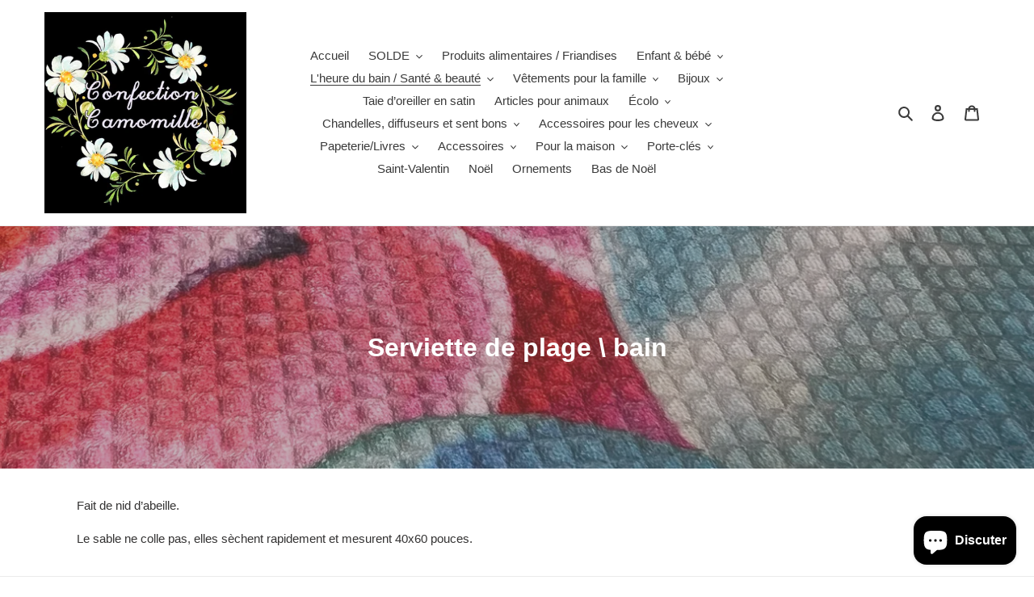

--- FILE ---
content_type: text/html; charset=utf-8
request_url: https://confectioncamomille.com/collections/serviette-de-plage
body_size: 39292
content:
<!doctype html>
<html class="no-js" lang="fr">
<head>
  <meta charset="utf-8">
  <meta http-equiv="X-UA-Compatible" content="IE=edge,chrome=1">
  <meta name="viewport" content="width=device-width,initial-scale=1">
  <meta name="theme-color" content="#3a3a3a">

  <link rel="preconnect" href="https://cdn.shopify.com" crossorigin>
  <link rel="preconnect" href="https://fonts.shopify.com" crossorigin>
  <link rel="preconnect" href="https://monorail-edge.shopifysvc.com"><link rel="preload" href="//confectioncamomille.com/cdn/shop/t/1/assets/theme.css?v=136619971045174987231609558358" as="style">
  <link rel="preload" as="font" href="" type="font/woff2" crossorigin>
  <link rel="preload" as="font" href="" type="font/woff2" crossorigin>
  <link rel="preload" as="font" href="" type="font/woff2" crossorigin>
  <link rel="preload" href="//confectioncamomille.com/cdn/shop/t/1/assets/theme.js?v=136441056019758165691609558358" as="script">
  <link rel="preload" href="//confectioncamomille.com/cdn/shop/t/1/assets/lazysizes.js?v=63098554868324070131609558357" as="script"><link rel="canonical" href="https://confectioncamomille.com/collections/serviette-de-plage"><title>Serviette de plage \ bain
&ndash; Confection Camomille</title><meta name="description" content="Fait de nid d’abeille. Le sable ne colle pas, elles sèchent rapidement et mesurent 40x60 pouces."><!-- /snippets/social-meta-tags.liquid -->




<meta property="og:site_name" content="Confection Camomille">
<meta property="og:url" content="https://confectioncamomille.com/collections/serviette-de-plage">
<meta property="og:title" content="Serviette de plage \ bain">
<meta property="og:type" content="product.group">
<meta property="og:description" content="Fait de nid d’abeille. Le sable ne colle pas, elles sèchent rapidement et mesurent 40x60 pouces.">

<meta property="og:image" content="http://confectioncamomille.com/cdn/shop/collections/IMG_4437_1200x1200.jpg?v=1686721753">
<meta property="og:image:secure_url" content="https://confectioncamomille.com/cdn/shop/collections/IMG_4437_1200x1200.jpg?v=1686721753">


<meta name="twitter:card" content="summary_large_image">
<meta name="twitter:title" content="Serviette de plage \ bain">
<meta name="twitter:description" content="Fait de nid d’abeille. Le sable ne colle pas, elles sèchent rapidement et mesurent 40x60 pouces.">

  
<style data-shopify>
:root {
    --color-text: #3a3a3a;
    --color-text-rgb: 58, 58, 58;
    --color-body-text: #333232;
    --color-sale-text: #EA0606;
    --color-small-button-text-border: #3a3a3a;
    --color-text-field: #ffffff;
    --color-text-field-text: #000000;
    --color-text-field-text-rgb: 0, 0, 0;

    --color-btn-primary: #3a3a3a;
    --color-btn-primary-darker: #212121;
    --color-btn-primary-text: #ffffff;

    --color-blankstate: rgba(51, 50, 50, 0.35);
    --color-blankstate-border: rgba(51, 50, 50, 0.2);
    --color-blankstate-background: rgba(51, 50, 50, 0.1);

    --color-text-focus:#606060;
    --color-overlay-text-focus:#e6e6e6;
    --color-btn-primary-focus:#606060;
    --color-btn-social-focus:#d2d2d2;
    --color-small-button-text-border-focus:#606060;
    --predictive-search-focus:#f2f2f2;

    --color-body: #ffffff;
    --color-bg: #ffffff;
    --color-bg-rgb: 255, 255, 255;
    --color-bg-alt: rgba(51, 50, 50, 0.05);
    --color-bg-currency-selector: rgba(51, 50, 50, 0.2);

    --color-overlay-title-text: #ffffff;
    --color-image-overlay: #685858;
    --color-image-overlay-rgb: 104, 88, 88;--opacity-image-overlay: 0.4;--hover-overlay-opacity: 0.8;

    --color-border: #ebebeb;
    --color-border-form: #cccccc;
    --color-border-form-darker: #b3b3b3;

    --svg-select-icon: url(//confectioncamomille.com/cdn/shop/t/1/assets/ico-select.svg?v=29003672709104678581609558375);
    --slick-img-url: url(//confectioncamomille.com/cdn/shop/t/1/assets/ajax-loader.gif?v=41356863302472015721609558355);

    --font-weight-body--bold: 700;
    --font-weight-body--bolder: 700;

    --font-stack-header: Helvetica, Arial, sans-serif;
    --font-style-header: normal;
    --font-weight-header: 700;

    --font-stack-body: Helvetica, Arial, sans-serif;
    --font-style-body: normal;
    --font-weight-body: 400;

    --font-size-header: 26;

    --font-size-base: 15;

    --font-h1-desktop: 35;
    --font-h1-mobile: 32;
    --font-h2-desktop: 20;
    --font-h2-mobile: 18;
    --font-h3-mobile: 20;
    --font-h4-desktop: 17;
    --font-h4-mobile: 15;
    --font-h5-desktop: 15;
    --font-h5-mobile: 13;
    --font-h6-desktop: 14;
    --font-h6-mobile: 12;

    --font-mega-title-large-desktop: 65;

    --font-rich-text-large: 17;
    --font-rich-text-small: 13;

    
--color-video-bg: #f2f2f2;

    
    --global-color-image-loader-primary: rgba(58, 58, 58, 0.06);
    --global-color-image-loader-secondary: rgba(58, 58, 58, 0.12);
  }
</style>


  <style>*,::after,::before{box-sizing:border-box}body{margin:0}body,html{background-color:var(--color-body)}body,button{font-size:calc(var(--font-size-base) * 1px);font-family:var(--font-stack-body);font-style:var(--font-style-body);font-weight:var(--font-weight-body);color:var(--color-text);line-height:1.5}body,button{-webkit-font-smoothing:antialiased;-webkit-text-size-adjust:100%}.border-bottom{border-bottom:1px solid var(--color-border)}.btn--link{background-color:transparent;border:0;margin:0;color:var(--color-text);text-align:left}.text-right{text-align:right}.icon{display:inline-block;width:20px;height:20px;vertical-align:middle;fill:currentColor}.icon__fallback-text,.visually-hidden{position:absolute!important;overflow:hidden;clip:rect(0 0 0 0);height:1px;width:1px;margin:-1px;padding:0;border:0}svg.icon:not(.icon--full-color) circle,svg.icon:not(.icon--full-color) ellipse,svg.icon:not(.icon--full-color) g,svg.icon:not(.icon--full-color) line,svg.icon:not(.icon--full-color) path,svg.icon:not(.icon--full-color) polygon,svg.icon:not(.icon--full-color) polyline,svg.icon:not(.icon--full-color) rect,symbol.icon:not(.icon--full-color) circle,symbol.icon:not(.icon--full-color) ellipse,symbol.icon:not(.icon--full-color) g,symbol.icon:not(.icon--full-color) line,symbol.icon:not(.icon--full-color) path,symbol.icon:not(.icon--full-color) polygon,symbol.icon:not(.icon--full-color) polyline,symbol.icon:not(.icon--full-color) rect{fill:inherit;stroke:inherit}li{list-style:none}.list--inline{padding:0;margin:0}.list--inline>li{display:inline-block;margin-bottom:0;vertical-align:middle}a{color:var(--color-text);text-decoration:none}.h1,.h2,h1,h2{margin:0 0 17.5px;font-family:var(--font-stack-header);font-style:var(--font-style-header);font-weight:var(--font-weight-header);line-height:1.2;overflow-wrap:break-word;word-wrap:break-word}.h1 a,.h2 a,h1 a,h2 a{color:inherit;text-decoration:none;font-weight:inherit}.h1,h1{font-size:calc(((var(--font-h1-desktop))/ (var(--font-size-base))) * 1em);text-transform:none;letter-spacing:0}@media only screen and (max-width:749px){.h1,h1{font-size:calc(((var(--font-h1-mobile))/ (var(--font-size-base))) * 1em)}}.h2,h2{font-size:calc(((var(--font-h2-desktop))/ (var(--font-size-base))) * 1em);text-transform:uppercase;letter-spacing:.1em}@media only screen and (max-width:749px){.h2,h2{font-size:calc(((var(--font-h2-mobile))/ (var(--font-size-base))) * 1em)}}p{color:var(--color-body-text);margin:0 0 19.44444px}@media only screen and (max-width:749px){p{font-size:calc(((var(--font-size-base) - 1)/ (var(--font-size-base))) * 1em)}}p:last-child{margin-bottom:0}@media only screen and (max-width:749px){.small--hide{display:none!important}}.grid{list-style:none;margin:0;padding:0;margin-left:-30px}.grid::after{content:'';display:table;clear:both}@media only screen and (max-width:749px){.grid{margin-left:-22px}}.grid::after{content:'';display:table;clear:both}.grid--no-gutters{margin-left:0}.grid--no-gutters .grid__item{padding-left:0}.grid--table{display:table;table-layout:fixed;width:100%}.grid--table>.grid__item{float:none;display:table-cell;vertical-align:middle}.grid__item{float:left;padding-left:30px;width:100%}@media only screen and (max-width:749px){.grid__item{padding-left:22px}}.grid__item[class*="--push"]{position:relative}@media only screen and (min-width:750px){.medium-up--one-quarter{width:25%}.medium-up--push-one-third{width:33.33%}.medium-up--one-half{width:50%}.medium-up--push-one-third{left:33.33%;position:relative}}.site-header{position:relative;background-color:var(--color-body)}@media only screen and (max-width:749px){.site-header{border-bottom:1px solid var(--color-border)}}@media only screen and (min-width:750px){.site-header{padding:0 55px}.site-header.logo--center{padding-top:30px}}.site-header__logo{margin:15px 0}.logo-align--center .site-header__logo{text-align:center;margin:0 auto}@media only screen and (max-width:749px){.logo-align--center .site-header__logo{text-align:left;margin:15px 0}}@media only screen and (max-width:749px){.site-header__logo{padding-left:22px;text-align:left}.site-header__logo img{margin:0}}.site-header__logo-link{display:inline-block;word-break:break-word}@media only screen and (min-width:750px){.logo-align--center .site-header__logo-link{margin:0 auto}}.site-header__logo-image{display:block}@media only screen and (min-width:750px){.site-header__logo-image{margin:0 auto}}.site-header__logo-image img{width:100%}.site-header__logo-image--centered img{margin:0 auto}.site-header__logo img{display:block}.site-header__icons{position:relative;white-space:nowrap}@media only screen and (max-width:749px){.site-header__icons{width:auto;padding-right:13px}.site-header__icons .btn--link,.site-header__icons .site-header__cart{font-size:calc(((var(--font-size-base))/ (var(--font-size-base))) * 1em)}}.site-header__icons-wrapper{position:relative;display:-webkit-flex;display:-ms-flexbox;display:flex;width:100%;-ms-flex-align:center;-webkit-align-items:center;-moz-align-items:center;-ms-align-items:center;-o-align-items:center;align-items:center;-webkit-justify-content:flex-end;-ms-justify-content:flex-end;justify-content:flex-end}.site-header__account,.site-header__cart,.site-header__search{position:relative}.site-header__search.site-header__icon{display:none}@media only screen and (min-width:1400px){.site-header__search.site-header__icon{display:block}}.site-header__search-toggle{display:block}@media only screen and (min-width:750px){.site-header__account,.site-header__cart{padding:10px 11px}}.site-header__cart-title,.site-header__search-title{position:absolute!important;overflow:hidden;clip:rect(0 0 0 0);height:1px;width:1px;margin:-1px;padding:0;border:0;display:block;vertical-align:middle}.site-header__cart-title{margin-right:3px}.site-header__cart-count{display:flex;align-items:center;justify-content:center;position:absolute;right:.4rem;top:.2rem;font-weight:700;background-color:var(--color-btn-primary);color:var(--color-btn-primary-text);border-radius:50%;min-width:1em;height:1em}.site-header__cart-count span{font-family:HelveticaNeue,"Helvetica Neue",Helvetica,Arial,sans-serif;font-size:calc(11em / 16);line-height:1}@media only screen and (max-width:749px){.site-header__cart-count{top:calc(7em / 16);right:0;border-radius:50%;min-width:calc(19em / 16);height:calc(19em / 16)}}@media only screen and (max-width:749px){.site-header__cart-count span{padding:.25em calc(6em / 16);font-size:12px}}.site-header__menu{display:none}@media only screen and (max-width:749px){.site-header__icon{display:inline-block;vertical-align:middle;padding:10px 11px;margin:0}}@media only screen and (min-width:750px){.site-header__icon .icon-search{margin-right:3px}}.announcement-bar{z-index:10;position:relative;text-align:center;border-bottom:1px solid transparent;padding:2px}.announcement-bar__link{display:block}.announcement-bar__message{display:block;padding:11px 22px;font-size:calc(((16)/ (var(--font-size-base))) * 1em);font-weight:var(--font-weight-header)}@media only screen and (min-width:750px){.announcement-bar__message{padding-left:55px;padding-right:55px}}.site-nav{position:relative;padding:0;text-align:center;margin:25px 0}.site-nav a{padding:3px 10px}.site-nav__link{display:block;white-space:nowrap}.site-nav--centered .site-nav__link{padding-top:0}.site-nav__link .icon-chevron-down{width:calc(8em / 16);height:calc(8em / 16);margin-left:.5rem}.site-nav__label{border-bottom:1px solid transparent}.site-nav__link--active .site-nav__label{border-bottom-color:var(--color-text)}.site-nav__link--button{border:none;background-color:transparent;padding:3px 10px}.site-header__mobile-nav{z-index:11;position:relative;background-color:var(--color-body)}@media only screen and (max-width:749px){.site-header__mobile-nav{display:-webkit-flex;display:-ms-flexbox;display:flex;width:100%;-ms-flex-align:center;-webkit-align-items:center;-moz-align-items:center;-ms-align-items:center;-o-align-items:center;align-items:center}}.mobile-nav--open .icon-close{display:none}.main-content{opacity:0}.main-content .shopify-section{display:none}.main-content .shopify-section:first-child{display:inherit}.critical-hidden{display:none}</style>

  <script>
    window.performance.mark('debut:theme_stylesheet_loaded.start');

    function onLoadStylesheet() {
      performance.mark('debut:theme_stylesheet_loaded.end');
      performance.measure('debut:theme_stylesheet_loaded', 'debut:theme_stylesheet_loaded.start', 'debut:theme_stylesheet_loaded.end');

      var url = "//confectioncamomille.com/cdn/shop/t/1/assets/theme.css?v=136619971045174987231609558358";
      var link = document.querySelector('link[href="' + url + '"]');
      link.loaded = true;
      link.dispatchEvent(new Event('load'));
    }
  </script>

  <link rel="stylesheet" href="//confectioncamomille.com/cdn/shop/t/1/assets/theme.css?v=136619971045174987231609558358" type="text/css" media="print" onload="this.media='all';onLoadStylesheet()">

  <style>
    
    
    
    
    
    
  </style>

  <script>
    var theme = {
      breakpoints: {
        medium: 750,
        large: 990,
        widescreen: 1400
      },
      strings: {
        addToCart: "Ajouter au panier",
        soldOut: "Épuisé",
        unavailable: "Non disponible",
        regularPrice: "Prix normal",
        salePrice: "Prix réduit",
        sale: "Solde",
        fromLowestPrice: "de [price]",
        vendor: "Distributeur",
        showMore: "Afficher plus",
        showLess: "Afficher moins",
        searchFor: "Rechercher",
        addressError: "Une erreur s\u0026#39;est produite dans la recherche de cette adresse",
        addressNoResults: "Aucun résultat pour cette adresse",
        addressQueryLimit: "Vous avez dépassé la limite d'utilisation de l'API de Google. Pensez à mettre à niveau vers un \u003ca href=\"https:\/\/developers.google.com\/maps\/premium\/usage-limits\"\u003eforfait premium\u003c\/a\u003e.",
        authError: "Une erreur s'est produite lors de l'authentification de votre compte Google Maps.",
        newWindow: "S\u0026#39;ouvre dans une nouvelle fenêtre.",
        external: "Ouvre un site externe.",
        newWindowExternal: "Ouvre un site externe dans une nouvelle fenêtre.",
        removeLabel: "Supprimer [product]",
        update: "Mettre à jour",
        quantity: "Quantité",
        discountedTotal: "Total après réduction",
        regularTotal: "Total avant réduction",
        priceColumn: "Voir les détails de la réduction dans la colonne Prix.",
        quantityMinimumMessage: "La quantité doit être supérieure ou égale à 1",
        cartError: "Une erreur est survenue lors de l’actualisation de votre panier. Essayez de nouveau s’il vous plaît.",
        removedItemMessage: "\u003cspan class=\"cart__removed-product-details\"\u003e([quantity]) [link]\u003c\/span\u003e supprimé(s) de votre panier.",
        unitPrice: "Prix unitaire",
        unitPriceSeparator: "par",
        oneCartCount: "1 article",
        otherCartCount: "[count] article",
        quantityLabel: "Quantité : [count]",
        products: "Produits",
        loading: "Chargement",
        number_of_results: "[result_number] sur [results_count]",
        number_of_results_found: "[results_count] résultats trouvés",
        one_result_found: "1 résultat trouvé"
      },
      moneyFormat: "${{amount}}",
      moneyFormatWithCurrency: "${{amount}} CAD",
      settings: {
        predictiveSearchEnabled: true,
        predictiveSearchShowPrice: false,
        predictiveSearchShowVendor: false
      },
      stylesheet: "//confectioncamomille.com/cdn/shop/t/1/assets/theme.css?v=136619971045174987231609558358"
    }

    document.documentElement.className = document.documentElement.className.replace('no-js', 'js');
  </script><script src="//confectioncamomille.com/cdn/shop/t/1/assets/theme.js?v=136441056019758165691609558358" defer="defer"></script>
  <script src="//confectioncamomille.com/cdn/shop/t/1/assets/lazysizes.js?v=63098554868324070131609558357" async="async"></script>

  <script type="text/javascript">
    if (window.MSInputMethodContext && document.documentMode) {
      var scripts = document.getElementsByTagName('script')[0];
      var polyfill = document.createElement("script");
      polyfill.defer = true;
      polyfill.src = "//confectioncamomille.com/cdn/shop/t/1/assets/ie11CustomProperties.min.js?v=146208399201472936201609558356";

      scripts.parentNode.insertBefore(polyfill, scripts);
    }
  </script>

  <script>window.performance && window.performance.mark && window.performance.mark('shopify.content_for_header.start');</script><meta name="google-site-verification" content="GJCHPznsjvl4Tsy64g9fNX4DmvVLBh2pUglAN9xi0PA">
<meta name="facebook-domain-verification" content="l8m0bcpfsoni0mj9qrzpfr7e3o5pz8">
<meta id="shopify-digital-wallet" name="shopify-digital-wallet" content="/52716732615/digital_wallets/dialog">
<meta name="shopify-checkout-api-token" content="b9da27017dbc8272224a24d45230aa55">
<meta id="in-context-paypal-metadata" data-shop-id="52716732615" data-venmo-supported="false" data-environment="production" data-locale="fr_FR" data-paypal-v4="true" data-currency="CAD">
<link rel="alternate" type="application/atom+xml" title="Feed" href="/collections/serviette-de-plage.atom" />
<link rel="alternate" type="application/json+oembed" href="https://confectioncamomille.com/collections/serviette-de-plage.oembed">
<script async="async" src="/checkouts/internal/preloads.js?locale=fr-CA"></script>
<link rel="preconnect" href="https://shop.app" crossorigin="anonymous">
<script async="async" src="https://shop.app/checkouts/internal/preloads.js?locale=fr-CA&shop_id=52716732615" crossorigin="anonymous"></script>
<script id="apple-pay-shop-capabilities" type="application/json">{"shopId":52716732615,"countryCode":"CA","currencyCode":"CAD","merchantCapabilities":["supports3DS"],"merchantId":"gid:\/\/shopify\/Shop\/52716732615","merchantName":"Confection Camomille","requiredBillingContactFields":["postalAddress","email","phone"],"requiredShippingContactFields":["postalAddress","email","phone"],"shippingType":"shipping","supportedNetworks":["visa","masterCard","amex","discover","interac","jcb"],"total":{"type":"pending","label":"Confection Camomille","amount":"1.00"},"shopifyPaymentsEnabled":true,"supportsSubscriptions":true}</script>
<script id="shopify-features" type="application/json">{"accessToken":"b9da27017dbc8272224a24d45230aa55","betas":["rich-media-storefront-analytics"],"domain":"confectioncamomille.com","predictiveSearch":true,"shopId":52716732615,"locale":"fr"}</script>
<script>var Shopify = Shopify || {};
Shopify.shop = "confections-camomille.myshopify.com";
Shopify.locale = "fr";
Shopify.currency = {"active":"CAD","rate":"1.0"};
Shopify.country = "CA";
Shopify.theme = {"name":"Debut","id":117618999495,"schema_name":"Debut","schema_version":"17.7.0","theme_store_id":796,"role":"main"};
Shopify.theme.handle = "null";
Shopify.theme.style = {"id":null,"handle":null};
Shopify.cdnHost = "confectioncamomille.com/cdn";
Shopify.routes = Shopify.routes || {};
Shopify.routes.root = "/";</script>
<script type="module">!function(o){(o.Shopify=o.Shopify||{}).modules=!0}(window);</script>
<script>!function(o){function n(){var o=[];function n(){o.push(Array.prototype.slice.apply(arguments))}return n.q=o,n}var t=o.Shopify=o.Shopify||{};t.loadFeatures=n(),t.autoloadFeatures=n()}(window);</script>
<script>
  window.ShopifyPay = window.ShopifyPay || {};
  window.ShopifyPay.apiHost = "shop.app\/pay";
  window.ShopifyPay.redirectState = null;
</script>
<script id="shop-js-analytics" type="application/json">{"pageType":"collection"}</script>
<script defer="defer" async type="module" src="//confectioncamomille.com/cdn/shopifycloud/shop-js/modules/v2/client.init-shop-cart-sync_XvpUV7qp.fr.esm.js"></script>
<script defer="defer" async type="module" src="//confectioncamomille.com/cdn/shopifycloud/shop-js/modules/v2/chunk.common_C2xzKNNs.esm.js"></script>
<script type="module">
  await import("//confectioncamomille.com/cdn/shopifycloud/shop-js/modules/v2/client.init-shop-cart-sync_XvpUV7qp.fr.esm.js");
await import("//confectioncamomille.com/cdn/shopifycloud/shop-js/modules/v2/chunk.common_C2xzKNNs.esm.js");

  window.Shopify.SignInWithShop?.initShopCartSync?.({"fedCMEnabled":true,"windoidEnabled":true});

</script>
<script>
  window.Shopify = window.Shopify || {};
  if (!window.Shopify.featureAssets) window.Shopify.featureAssets = {};
  window.Shopify.featureAssets['shop-js'] = {"shop-cart-sync":["modules/v2/client.shop-cart-sync_C66VAAYi.fr.esm.js","modules/v2/chunk.common_C2xzKNNs.esm.js"],"init-fed-cm":["modules/v2/client.init-fed-cm_By4eIqYa.fr.esm.js","modules/v2/chunk.common_C2xzKNNs.esm.js"],"shop-button":["modules/v2/client.shop-button_Bz0N9rYp.fr.esm.js","modules/v2/chunk.common_C2xzKNNs.esm.js"],"shop-cash-offers":["modules/v2/client.shop-cash-offers_B90ok608.fr.esm.js","modules/v2/chunk.common_C2xzKNNs.esm.js","modules/v2/chunk.modal_7MqWQJ87.esm.js"],"init-windoid":["modules/v2/client.init-windoid_CdJe_Ee3.fr.esm.js","modules/v2/chunk.common_C2xzKNNs.esm.js"],"shop-toast-manager":["modules/v2/client.shop-toast-manager_kCJHoUCw.fr.esm.js","modules/v2/chunk.common_C2xzKNNs.esm.js"],"init-shop-email-lookup-coordinator":["modules/v2/client.init-shop-email-lookup-coordinator_BPuRLqHy.fr.esm.js","modules/v2/chunk.common_C2xzKNNs.esm.js"],"init-shop-cart-sync":["modules/v2/client.init-shop-cart-sync_XvpUV7qp.fr.esm.js","modules/v2/chunk.common_C2xzKNNs.esm.js"],"avatar":["modules/v2/client.avatar_BTnouDA3.fr.esm.js"],"pay-button":["modules/v2/client.pay-button_CmFhG2BZ.fr.esm.js","modules/v2/chunk.common_C2xzKNNs.esm.js"],"init-customer-accounts":["modules/v2/client.init-customer-accounts_C5-IhKGM.fr.esm.js","modules/v2/client.shop-login-button_DrlPOW6Z.fr.esm.js","modules/v2/chunk.common_C2xzKNNs.esm.js","modules/v2/chunk.modal_7MqWQJ87.esm.js"],"init-shop-for-new-customer-accounts":["modules/v2/client.init-shop-for-new-customer-accounts_Cv1WqR1n.fr.esm.js","modules/v2/client.shop-login-button_DrlPOW6Z.fr.esm.js","modules/v2/chunk.common_C2xzKNNs.esm.js","modules/v2/chunk.modal_7MqWQJ87.esm.js"],"shop-login-button":["modules/v2/client.shop-login-button_DrlPOW6Z.fr.esm.js","modules/v2/chunk.common_C2xzKNNs.esm.js","modules/v2/chunk.modal_7MqWQJ87.esm.js"],"init-customer-accounts-sign-up":["modules/v2/client.init-customer-accounts-sign-up_Dqgdz3C3.fr.esm.js","modules/v2/client.shop-login-button_DrlPOW6Z.fr.esm.js","modules/v2/chunk.common_C2xzKNNs.esm.js","modules/v2/chunk.modal_7MqWQJ87.esm.js"],"shop-follow-button":["modules/v2/client.shop-follow-button_D7RRykwK.fr.esm.js","modules/v2/chunk.common_C2xzKNNs.esm.js","modules/v2/chunk.modal_7MqWQJ87.esm.js"],"checkout-modal":["modules/v2/client.checkout-modal_NILs_SXn.fr.esm.js","modules/v2/chunk.common_C2xzKNNs.esm.js","modules/v2/chunk.modal_7MqWQJ87.esm.js"],"lead-capture":["modules/v2/client.lead-capture_CSmE_fhP.fr.esm.js","modules/v2/chunk.common_C2xzKNNs.esm.js","modules/v2/chunk.modal_7MqWQJ87.esm.js"],"shop-login":["modules/v2/client.shop-login_CKcjyRl_.fr.esm.js","modules/v2/chunk.common_C2xzKNNs.esm.js","modules/v2/chunk.modal_7MqWQJ87.esm.js"],"payment-terms":["modules/v2/client.payment-terms_eoGasybT.fr.esm.js","modules/v2/chunk.common_C2xzKNNs.esm.js","modules/v2/chunk.modal_7MqWQJ87.esm.js"]};
</script>
<script>(function() {
  var isLoaded = false;
  function asyncLoad() {
    if (isLoaded) return;
    isLoaded = true;
    var urls = ["https:\/\/cdn-loyalty.yotpo.com\/loader\/7-BPgUzdOfRYsbfsVzqeHg.js?shop=confections-camomille.myshopify.com"];
    for (var i = 0; i < urls.length; i++) {
      var s = document.createElement('script');
      s.type = 'text/javascript';
      s.async = true;
      s.src = urls[i];
      var x = document.getElementsByTagName('script')[0];
      x.parentNode.insertBefore(s, x);
    }
  };
  if(window.attachEvent) {
    window.attachEvent('onload', asyncLoad);
  } else {
    window.addEventListener('load', asyncLoad, false);
  }
})();</script>
<script id="__st">var __st={"a":52716732615,"offset":-18000,"reqid":"413d97b4-583c-4d03-ad10-04d7fa6b4263-1768625783","pageurl":"confectioncamomille.com\/collections\/serviette-de-plage","u":"77a0e0113989","p":"collection","rtyp":"collection","rid":296030863559};</script>
<script>window.ShopifyPaypalV4VisibilityTracking = true;</script>
<script id="captcha-bootstrap">!function(){'use strict';const t='contact',e='account',n='new_comment',o=[[t,t],['blogs',n],['comments',n],[t,'customer']],c=[[e,'customer_login'],[e,'guest_login'],[e,'recover_customer_password'],[e,'create_customer']],r=t=>t.map((([t,e])=>`form[action*='/${t}']:not([data-nocaptcha='true']) input[name='form_type'][value='${e}']`)).join(','),a=t=>()=>t?[...document.querySelectorAll(t)].map((t=>t.form)):[];function s(){const t=[...o],e=r(t);return a(e)}const i='password',u='form_key',d=['recaptcha-v3-token','g-recaptcha-response','h-captcha-response',i],f=()=>{try{return window.sessionStorage}catch{return}},m='__shopify_v',_=t=>t.elements[u];function p(t,e,n=!1){try{const o=window.sessionStorage,c=JSON.parse(o.getItem(e)),{data:r}=function(t){const{data:e,action:n}=t;return t[m]||n?{data:e,action:n}:{data:t,action:n}}(c);for(const[e,n]of Object.entries(r))t.elements[e]&&(t.elements[e].value=n);n&&o.removeItem(e)}catch(o){console.error('form repopulation failed',{error:o})}}const l='form_type',E='cptcha';function T(t){t.dataset[E]=!0}const w=window,h=w.document,L='Shopify',v='ce_forms',y='captcha';let A=!1;((t,e)=>{const n=(g='f06e6c50-85a8-45c8-87d0-21a2b65856fe',I='https://cdn.shopify.com/shopifycloud/storefront-forms-hcaptcha/ce_storefront_forms_captcha_hcaptcha.v1.5.2.iife.js',D={infoText:'Protégé par hCaptcha',privacyText:'Confidentialité',termsText:'Conditions'},(t,e,n)=>{const o=w[L][v],c=o.bindForm;if(c)return c(t,g,e,D).then(n);var r;o.q.push([[t,g,e,D],n]),r=I,A||(h.body.append(Object.assign(h.createElement('script'),{id:'captcha-provider',async:!0,src:r})),A=!0)});var g,I,D;w[L]=w[L]||{},w[L][v]=w[L][v]||{},w[L][v].q=[],w[L][y]=w[L][y]||{},w[L][y].protect=function(t,e){n(t,void 0,e),T(t)},Object.freeze(w[L][y]),function(t,e,n,w,h,L){const[v,y,A,g]=function(t,e,n){const i=e?o:[],u=t?c:[],d=[...i,...u],f=r(d),m=r(i),_=r(d.filter((([t,e])=>n.includes(e))));return[a(f),a(m),a(_),s()]}(w,h,L),I=t=>{const e=t.target;return e instanceof HTMLFormElement?e:e&&e.form},D=t=>v().includes(t);t.addEventListener('submit',(t=>{const e=I(t);if(!e)return;const n=D(e)&&!e.dataset.hcaptchaBound&&!e.dataset.recaptchaBound,o=_(e),c=g().includes(e)&&(!o||!o.value);(n||c)&&t.preventDefault(),c&&!n&&(function(t){try{if(!f())return;!function(t){const e=f();if(!e)return;const n=_(t);if(!n)return;const o=n.value;o&&e.removeItem(o)}(t);const e=Array.from(Array(32),(()=>Math.random().toString(36)[2])).join('');!function(t,e){_(t)||t.append(Object.assign(document.createElement('input'),{type:'hidden',name:u})),t.elements[u].value=e}(t,e),function(t,e){const n=f();if(!n)return;const o=[...t.querySelectorAll(`input[type='${i}']`)].map((({name:t})=>t)),c=[...d,...o],r={};for(const[a,s]of new FormData(t).entries())c.includes(a)||(r[a]=s);n.setItem(e,JSON.stringify({[m]:1,action:t.action,data:r}))}(t,e)}catch(e){console.error('failed to persist form',e)}}(e),e.submit())}));const S=(t,e)=>{t&&!t.dataset[E]&&(n(t,e.some((e=>e===t))),T(t))};for(const o of['focusin','change'])t.addEventListener(o,(t=>{const e=I(t);D(e)&&S(e,y())}));const B=e.get('form_key'),M=e.get(l),P=B&&M;t.addEventListener('DOMContentLoaded',(()=>{const t=y();if(P)for(const e of t)e.elements[l].value===M&&p(e,B);[...new Set([...A(),...v().filter((t=>'true'===t.dataset.shopifyCaptcha))])].forEach((e=>S(e,t)))}))}(h,new URLSearchParams(w.location.search),n,t,e,['guest_login'])})(!0,!0)}();</script>
<script integrity="sha256-4kQ18oKyAcykRKYeNunJcIwy7WH5gtpwJnB7kiuLZ1E=" data-source-attribution="shopify.loadfeatures" defer="defer" src="//confectioncamomille.com/cdn/shopifycloud/storefront/assets/storefront/load_feature-a0a9edcb.js" crossorigin="anonymous"></script>
<script crossorigin="anonymous" defer="defer" src="//confectioncamomille.com/cdn/shopifycloud/storefront/assets/shopify_pay/storefront-65b4c6d7.js?v=20250812"></script>
<script data-source-attribution="shopify.dynamic_checkout.dynamic.init">var Shopify=Shopify||{};Shopify.PaymentButton=Shopify.PaymentButton||{isStorefrontPortableWallets:!0,init:function(){window.Shopify.PaymentButton.init=function(){};var t=document.createElement("script");t.src="https://confectioncamomille.com/cdn/shopifycloud/portable-wallets/latest/portable-wallets.fr.js",t.type="module",document.head.appendChild(t)}};
</script>
<script data-source-attribution="shopify.dynamic_checkout.buyer_consent">
  function portableWalletsHideBuyerConsent(e){var t=document.getElementById("shopify-buyer-consent"),n=document.getElementById("shopify-subscription-policy-button");t&&n&&(t.classList.add("hidden"),t.setAttribute("aria-hidden","true"),n.removeEventListener("click",e))}function portableWalletsShowBuyerConsent(e){var t=document.getElementById("shopify-buyer-consent"),n=document.getElementById("shopify-subscription-policy-button");t&&n&&(t.classList.remove("hidden"),t.removeAttribute("aria-hidden"),n.addEventListener("click",e))}window.Shopify?.PaymentButton&&(window.Shopify.PaymentButton.hideBuyerConsent=portableWalletsHideBuyerConsent,window.Shopify.PaymentButton.showBuyerConsent=portableWalletsShowBuyerConsent);
</script>
<script data-source-attribution="shopify.dynamic_checkout.cart.bootstrap">document.addEventListener("DOMContentLoaded",(function(){function t(){return document.querySelector("shopify-accelerated-checkout-cart, shopify-accelerated-checkout")}if(t())Shopify.PaymentButton.init();else{new MutationObserver((function(e,n){t()&&(Shopify.PaymentButton.init(),n.disconnect())})).observe(document.body,{childList:!0,subtree:!0})}}));
</script>
<link id="shopify-accelerated-checkout-styles" rel="stylesheet" media="screen" href="https://confectioncamomille.com/cdn/shopifycloud/portable-wallets/latest/accelerated-checkout-backwards-compat.css" crossorigin="anonymous">
<style id="shopify-accelerated-checkout-cart">
        #shopify-buyer-consent {
  margin-top: 1em;
  display: inline-block;
  width: 100%;
}

#shopify-buyer-consent.hidden {
  display: none;
}

#shopify-subscription-policy-button {
  background: none;
  border: none;
  padding: 0;
  text-decoration: underline;
  font-size: inherit;
  cursor: pointer;
}

#shopify-subscription-policy-button::before {
  box-shadow: none;
}

      </style>

<script>window.performance && window.performance.mark && window.performance.mark('shopify.content_for_header.end');</script>
<script src="https://cdn.shopify.com/extensions/7bc9bb47-adfa-4267-963e-cadee5096caf/inbox-1252/assets/inbox-chat-loader.js" type="text/javascript" defer="defer"></script>
<script src="https://cdn.shopify.com/extensions/ddd2457a-821a-4bd3-987c-5d0890ffb0f6/ultimate-gdpr-eu-cookie-banner-19/assets/cookie-widget.js" type="text/javascript" defer="defer"></script>
<link href="https://monorail-edge.shopifysvc.com" rel="dns-prefetch">
<script>(function(){if ("sendBeacon" in navigator && "performance" in window) {try {var session_token_from_headers = performance.getEntriesByType('navigation')[0].serverTiming.find(x => x.name == '_s').description;} catch {var session_token_from_headers = undefined;}var session_cookie_matches = document.cookie.match(/_shopify_s=([^;]*)/);var session_token_from_cookie = session_cookie_matches && session_cookie_matches.length === 2 ? session_cookie_matches[1] : "";var session_token = session_token_from_headers || session_token_from_cookie || "";function handle_abandonment_event(e) {var entries = performance.getEntries().filter(function(entry) {return /monorail-edge.shopifysvc.com/.test(entry.name);});if (!window.abandonment_tracked && entries.length === 0) {window.abandonment_tracked = true;var currentMs = Date.now();var navigation_start = performance.timing.navigationStart;var payload = {shop_id: 52716732615,url: window.location.href,navigation_start,duration: currentMs - navigation_start,session_token,page_type: "collection"};window.navigator.sendBeacon("https://monorail-edge.shopifysvc.com/v1/produce", JSON.stringify({schema_id: "online_store_buyer_site_abandonment/1.1",payload: payload,metadata: {event_created_at_ms: currentMs,event_sent_at_ms: currentMs}}));}}window.addEventListener('pagehide', handle_abandonment_event);}}());</script>
<script id="web-pixels-manager-setup">(function e(e,d,r,n,o){if(void 0===o&&(o={}),!Boolean(null===(a=null===(i=window.Shopify)||void 0===i?void 0:i.analytics)||void 0===a?void 0:a.replayQueue)){var i,a;window.Shopify=window.Shopify||{};var t=window.Shopify;t.analytics=t.analytics||{};var s=t.analytics;s.replayQueue=[],s.publish=function(e,d,r){return s.replayQueue.push([e,d,r]),!0};try{self.performance.mark("wpm:start")}catch(e){}var l=function(){var e={modern:/Edge?\/(1{2}[4-9]|1[2-9]\d|[2-9]\d{2}|\d{4,})\.\d+(\.\d+|)|Firefox\/(1{2}[4-9]|1[2-9]\d|[2-9]\d{2}|\d{4,})\.\d+(\.\d+|)|Chrom(ium|e)\/(9{2}|\d{3,})\.\d+(\.\d+|)|(Maci|X1{2}).+ Version\/(15\.\d+|(1[6-9]|[2-9]\d|\d{3,})\.\d+)([,.]\d+|)( \(\w+\)|)( Mobile\/\w+|) Safari\/|Chrome.+OPR\/(9{2}|\d{3,})\.\d+\.\d+|(CPU[ +]OS|iPhone[ +]OS|CPU[ +]iPhone|CPU IPhone OS|CPU iPad OS)[ +]+(15[._]\d+|(1[6-9]|[2-9]\d|\d{3,})[._]\d+)([._]\d+|)|Android:?[ /-](13[3-9]|1[4-9]\d|[2-9]\d{2}|\d{4,})(\.\d+|)(\.\d+|)|Android.+Firefox\/(13[5-9]|1[4-9]\d|[2-9]\d{2}|\d{4,})\.\d+(\.\d+|)|Android.+Chrom(ium|e)\/(13[3-9]|1[4-9]\d|[2-9]\d{2}|\d{4,})\.\d+(\.\d+|)|SamsungBrowser\/([2-9]\d|\d{3,})\.\d+/,legacy:/Edge?\/(1[6-9]|[2-9]\d|\d{3,})\.\d+(\.\d+|)|Firefox\/(5[4-9]|[6-9]\d|\d{3,})\.\d+(\.\d+|)|Chrom(ium|e)\/(5[1-9]|[6-9]\d|\d{3,})\.\d+(\.\d+|)([\d.]+$|.*Safari\/(?![\d.]+ Edge\/[\d.]+$))|(Maci|X1{2}).+ Version\/(10\.\d+|(1[1-9]|[2-9]\d|\d{3,})\.\d+)([,.]\d+|)( \(\w+\)|)( Mobile\/\w+|) Safari\/|Chrome.+OPR\/(3[89]|[4-9]\d|\d{3,})\.\d+\.\d+|(CPU[ +]OS|iPhone[ +]OS|CPU[ +]iPhone|CPU IPhone OS|CPU iPad OS)[ +]+(10[._]\d+|(1[1-9]|[2-9]\d|\d{3,})[._]\d+)([._]\d+|)|Android:?[ /-](13[3-9]|1[4-9]\d|[2-9]\d{2}|\d{4,})(\.\d+|)(\.\d+|)|Mobile Safari.+OPR\/([89]\d|\d{3,})\.\d+\.\d+|Android.+Firefox\/(13[5-9]|1[4-9]\d|[2-9]\d{2}|\d{4,})\.\d+(\.\d+|)|Android.+Chrom(ium|e)\/(13[3-9]|1[4-9]\d|[2-9]\d{2}|\d{4,})\.\d+(\.\d+|)|Android.+(UC? ?Browser|UCWEB|U3)[ /]?(15\.([5-9]|\d{2,})|(1[6-9]|[2-9]\d|\d{3,})\.\d+)\.\d+|SamsungBrowser\/(5\.\d+|([6-9]|\d{2,})\.\d+)|Android.+MQ{2}Browser\/(14(\.(9|\d{2,})|)|(1[5-9]|[2-9]\d|\d{3,})(\.\d+|))(\.\d+|)|K[Aa][Ii]OS\/(3\.\d+|([4-9]|\d{2,})\.\d+)(\.\d+|)/},d=e.modern,r=e.legacy,n=navigator.userAgent;return n.match(d)?"modern":n.match(r)?"legacy":"unknown"}(),u="modern"===l?"modern":"legacy",c=(null!=n?n:{modern:"",legacy:""})[u],f=function(e){return[e.baseUrl,"/wpm","/b",e.hashVersion,"modern"===e.buildTarget?"m":"l",".js"].join("")}({baseUrl:d,hashVersion:r,buildTarget:u}),m=function(e){var d=e.version,r=e.bundleTarget,n=e.surface,o=e.pageUrl,i=e.monorailEndpoint;return{emit:function(e){var a=e.status,t=e.errorMsg,s=(new Date).getTime(),l=JSON.stringify({metadata:{event_sent_at_ms:s},events:[{schema_id:"web_pixels_manager_load/3.1",payload:{version:d,bundle_target:r,page_url:o,status:a,surface:n,error_msg:t},metadata:{event_created_at_ms:s}}]});if(!i)return console&&console.warn&&console.warn("[Web Pixels Manager] No Monorail endpoint provided, skipping logging."),!1;try{return self.navigator.sendBeacon.bind(self.navigator)(i,l)}catch(e){}var u=new XMLHttpRequest;try{return u.open("POST",i,!0),u.setRequestHeader("Content-Type","text/plain"),u.send(l),!0}catch(e){return console&&console.warn&&console.warn("[Web Pixels Manager] Got an unhandled error while logging to Monorail."),!1}}}}({version:r,bundleTarget:l,surface:e.surface,pageUrl:self.location.href,monorailEndpoint:e.monorailEndpoint});try{o.browserTarget=l,function(e){var d=e.src,r=e.async,n=void 0===r||r,o=e.onload,i=e.onerror,a=e.sri,t=e.scriptDataAttributes,s=void 0===t?{}:t,l=document.createElement("script"),u=document.querySelector("head"),c=document.querySelector("body");if(l.async=n,l.src=d,a&&(l.integrity=a,l.crossOrigin="anonymous"),s)for(var f in s)if(Object.prototype.hasOwnProperty.call(s,f))try{l.dataset[f]=s[f]}catch(e){}if(o&&l.addEventListener("load",o),i&&l.addEventListener("error",i),u)u.appendChild(l);else{if(!c)throw new Error("Did not find a head or body element to append the script");c.appendChild(l)}}({src:f,async:!0,onload:function(){if(!function(){var e,d;return Boolean(null===(d=null===(e=window.Shopify)||void 0===e?void 0:e.analytics)||void 0===d?void 0:d.initialized)}()){var d=window.webPixelsManager.init(e)||void 0;if(d){var r=window.Shopify.analytics;r.replayQueue.forEach((function(e){var r=e[0],n=e[1],o=e[2];d.publishCustomEvent(r,n,o)})),r.replayQueue=[],r.publish=d.publishCustomEvent,r.visitor=d.visitor,r.initialized=!0}}},onerror:function(){return m.emit({status:"failed",errorMsg:"".concat(f," has failed to load")})},sri:function(e){var d=/^sha384-[A-Za-z0-9+/=]+$/;return"string"==typeof e&&d.test(e)}(c)?c:"",scriptDataAttributes:o}),m.emit({status:"loading"})}catch(e){m.emit({status:"failed",errorMsg:(null==e?void 0:e.message)||"Unknown error"})}}})({shopId: 52716732615,storefrontBaseUrl: "https://confectioncamomille.com",extensionsBaseUrl: "https://extensions.shopifycdn.com/cdn/shopifycloud/web-pixels-manager",monorailEndpoint: "https://monorail-edge.shopifysvc.com/unstable/produce_batch",surface: "storefront-renderer",enabledBetaFlags: ["2dca8a86"],webPixelsConfigList: [{"id":"173179079","configuration":"{\"pixel_id\":\"318815276439823\",\"pixel_type\":\"facebook_pixel\",\"metaapp_system_user_token\":\"-\"}","eventPayloadVersion":"v1","runtimeContext":"OPEN","scriptVersion":"ca16bc87fe92b6042fbaa3acc2fbdaa6","type":"APP","apiClientId":2329312,"privacyPurposes":["ANALYTICS","MARKETING","SALE_OF_DATA"],"dataSharingAdjustments":{"protectedCustomerApprovalScopes":["read_customer_address","read_customer_email","read_customer_name","read_customer_personal_data","read_customer_phone"]}},{"id":"shopify-app-pixel","configuration":"{}","eventPayloadVersion":"v1","runtimeContext":"STRICT","scriptVersion":"0450","apiClientId":"shopify-pixel","type":"APP","privacyPurposes":["ANALYTICS","MARKETING"]},{"id":"shopify-custom-pixel","eventPayloadVersion":"v1","runtimeContext":"LAX","scriptVersion":"0450","apiClientId":"shopify-pixel","type":"CUSTOM","privacyPurposes":["ANALYTICS","MARKETING"]}],isMerchantRequest: false,initData: {"shop":{"name":"Confection Camomille","paymentSettings":{"currencyCode":"CAD"},"myshopifyDomain":"confections-camomille.myshopify.com","countryCode":"CA","storefrontUrl":"https:\/\/confectioncamomille.com"},"customer":null,"cart":null,"checkout":null,"productVariants":[],"purchasingCompany":null},},"https://confectioncamomille.com/cdn","fcfee988w5aeb613cpc8e4bc33m6693e112",{"modern":"","legacy":""},{"shopId":"52716732615","storefrontBaseUrl":"https:\/\/confectioncamomille.com","extensionBaseUrl":"https:\/\/extensions.shopifycdn.com\/cdn\/shopifycloud\/web-pixels-manager","surface":"storefront-renderer","enabledBetaFlags":"[\"2dca8a86\"]","isMerchantRequest":"false","hashVersion":"fcfee988w5aeb613cpc8e4bc33m6693e112","publish":"custom","events":"[[\"page_viewed\",{}],[\"collection_viewed\",{\"collection\":{\"id\":\"296030863559\",\"title\":\"Serviette de plage \\\\ bain\",\"productVariants\":[{\"price\":{\"amount\":9.0,\"currencyCode\":\"CAD\"},\"product\":{\"title\":\"Ensemble de salle de bain\",\"vendor\":\"Confection Camomille\",\"id\":\"7932323627207\",\"untranslatedTitle\":\"Ensemble de salle de bain\",\"url\":\"\/products\/ensemble-de-salle-de-bain\",\"type\":\"\"},\"id\":\"43841889370311\",\"image\":{\"src\":\"\/\/confectioncamomille.com\/cdn\/shop\/files\/nid-d-abeille-unie-dom-7805-4.jpg?v=1710304909\"},\"sku\":\"\",\"title\":\"Serviette à main \/ Aqua\",\"untranslatedTitle\":\"Serviette à main \/ Aqua\"},{\"price\":{\"amount\":2.0,\"currencyCode\":\"CAD\"},\"product\":{\"title\":\"Cube lumineux\",\"vendor\":\"Confection Camomille\",\"id\":\"8335273722055\",\"untranslatedTitle\":\"Cube lumineux\",\"url\":\"\/products\/cube-lumineux\",\"type\":\"\"},\"id\":\"44974637318343\",\"image\":{\"src\":\"\/\/confectioncamomille.com\/cdn\/shop\/files\/483891782_3433011863502086_3332513141721471675_n.jpg?v=1742721065\"},\"sku\":null,\"title\":\"Default Title\",\"untranslatedTitle\":\"Default Title\"},{\"price\":{\"amount\":0.25,\"currencyCode\":\"CAD\"},\"product\":{\"title\":\"Sac organza\",\"vendor\":\"Confection Camomille\",\"id\":\"8335274934471\",\"untranslatedTitle\":\"Sac organza\",\"url\":\"\/products\/sac-organza\",\"type\":\"\"},\"id\":\"44974641086663\",\"image\":{\"src\":\"\/\/confectioncamomille.com\/cdn\/shop\/files\/484265596_1923890855017834_6400418799849149653_n.jpg?v=1742722240\"},\"sku\":null,\"title\":\"Default Title\",\"untranslatedTitle\":\"Default Title\"},{\"price\":{\"amount\":12.0,\"currencyCode\":\"CAD\"},\"product\":{\"title\":\"Sac surprise varié\",\"vendor\":\"Confection Camomille\",\"id\":\"8590567243975\",\"untranslatedTitle\":\"Sac surprise varié\",\"url\":\"\/products\/sac-surprise-varie\",\"type\":\"\"},\"id\":\"46012405252295\",\"image\":{\"src\":\"\/\/confectioncamomille.com\/cdn\/shop\/files\/D860ADD6-430F-436B-A19A-7D57D7DA2E54.png?v=1767638497\"},\"sku\":null,\"title\":\"Valeur de 20$ pour 12$\",\"untranslatedTitle\":\"Valeur de 20$ pour 12$\"},{\"price\":{\"amount\":50.0,\"currencyCode\":\"CAD\"},\"product\":{\"title\":\"Trio de fleurs\",\"vendor\":\"Confection Camomille\",\"id\":\"7696536797383\",\"untranslatedTitle\":\"Trio de fleurs\",\"url\":\"\/products\/trio-de-fleurs\",\"type\":\"\"},\"id\":\"43247786098887\",\"image\":{\"src\":\"\/\/confectioncamomille.com\/cdn\/shop\/files\/IMG_4439.jpg?v=1686722080\"},\"sku\":null,\"title\":\"Default Title\",\"untranslatedTitle\":\"Default Title\"}]}}]]"});</script><script>
  window.ShopifyAnalytics = window.ShopifyAnalytics || {};
  window.ShopifyAnalytics.meta = window.ShopifyAnalytics.meta || {};
  window.ShopifyAnalytics.meta.currency = 'CAD';
  var meta = {"products":[{"id":7932323627207,"gid":"gid:\/\/shopify\/Product\/7932323627207","vendor":"Confection Camomille","type":"","handle":"ensemble-de-salle-de-bain","variants":[{"id":43841889370311,"price":900,"name":"Ensemble de salle de bain - Serviette à main \/ Aqua","public_title":"Serviette à main \/ Aqua","sku":""},{"id":43841889468615,"price":900,"name":"Ensemble de salle de bain - Serviette à main \/ Jaune moutarde","public_title":"Serviette à main \/ Jaune moutarde","sku":""},{"id":43841889665223,"price":540,"name":"Ensemble de salle de bain - Débarbouillette \/ Ivoire","public_title":"Débarbouillette \/ Ivoire","sku":""},{"id":43841889697991,"price":540,"name":"Ensemble de salle de bain - Débarbouillette \/ Jaune moutarde","public_title":"Débarbouillette \/ Jaune moutarde","sku":""},{"id":43841889829063,"price":3000,"name":"Ensemble de salle de bain - Serviette de bain \/ Aqua","public_title":"Serviette de bain \/ Aqua","sku":""},{"id":43841889927367,"price":3000,"name":"Ensemble de salle de bain - Serviette de bain \/ Jaune moutarde","public_title":"Serviette de bain \/ Jaune moutarde","sku":""}],"remote":false},{"id":8335273722055,"gid":"gid:\/\/shopify\/Product\/8335273722055","vendor":"Confection Camomille","type":"","handle":"cube-lumineux","variants":[{"id":44974637318343,"price":200,"name":"Cube lumineux","public_title":null,"sku":null}],"remote":false},{"id":8335274934471,"gid":"gid:\/\/shopify\/Product\/8335274934471","vendor":"Confection Camomille","type":"","handle":"sac-organza","variants":[{"id":44974641086663,"price":25,"name":"Sac organza","public_title":null,"sku":null}],"remote":false},{"id":8590567243975,"gid":"gid:\/\/shopify\/Product\/8590567243975","vendor":"Confection Camomille","type":"","handle":"sac-surprise-varie","variants":[{"id":46012405252295,"price":1200,"name":"Sac surprise varié - Valeur de 20$ pour 12$","public_title":"Valeur de 20$ pour 12$","sku":null},{"id":46012405285063,"price":3000,"name":"Sac surprise varié - Valeur de 40$ pour 30$","public_title":"Valeur de 40$ pour 30$","sku":null},{"id":46012405317831,"price":4000,"name":"Sac surprise varié - Valeur de 50$ pour 40$","public_title":"Valeur de 50$ pour 40$","sku":null},{"id":46012405350599,"price":5000,"name":"Sac surprise varié - Valeur de 60$ pour 50$","public_title":"Valeur de 60$ pour 50$","sku":null},{"id":46012405383367,"price":6000,"name":"Sac surprise varié - Valeur de 70$ pour 60$","public_title":"Valeur de 70$ pour 60$","sku":null},{"id":46012405416135,"price":8000,"name":"Sac surprise varié - Valeur de 100$ pour 80$","public_title":"Valeur de 100$ pour 80$","sku":null},{"id":46012405448903,"price":12000,"name":"Sac surprise varié - Valeur de 150$ pour 120$","public_title":"Valeur de 150$ pour 120$","sku":null},{"id":46012405481671,"price":16000,"name":"Sac surprise varié - Valeur de 200$ pour 160$","public_title":"Valeur de 200$ pour 160$","sku":null}],"remote":false},{"id":7696536797383,"gid":"gid:\/\/shopify\/Product\/7696536797383","vendor":"Confection Camomille","type":"","handle":"trio-de-fleurs","variants":[{"id":43247786098887,"price":5000,"name":"Trio de fleurs","public_title":null,"sku":null}],"remote":false}],"page":{"pageType":"collection","resourceType":"collection","resourceId":296030863559,"requestId":"413d97b4-583c-4d03-ad10-04d7fa6b4263-1768625783"}};
  for (var attr in meta) {
    window.ShopifyAnalytics.meta[attr] = meta[attr];
  }
</script>
<script class="analytics">
  (function () {
    var customDocumentWrite = function(content) {
      var jquery = null;

      if (window.jQuery) {
        jquery = window.jQuery;
      } else if (window.Checkout && window.Checkout.$) {
        jquery = window.Checkout.$;
      }

      if (jquery) {
        jquery('body').append(content);
      }
    };

    var hasLoggedConversion = function(token) {
      if (token) {
        return document.cookie.indexOf('loggedConversion=' + token) !== -1;
      }
      return false;
    }

    var setCookieIfConversion = function(token) {
      if (token) {
        var twoMonthsFromNow = new Date(Date.now());
        twoMonthsFromNow.setMonth(twoMonthsFromNow.getMonth() + 2);

        document.cookie = 'loggedConversion=' + token + '; expires=' + twoMonthsFromNow;
      }
    }

    var trekkie = window.ShopifyAnalytics.lib = window.trekkie = window.trekkie || [];
    if (trekkie.integrations) {
      return;
    }
    trekkie.methods = [
      'identify',
      'page',
      'ready',
      'track',
      'trackForm',
      'trackLink'
    ];
    trekkie.factory = function(method) {
      return function() {
        var args = Array.prototype.slice.call(arguments);
        args.unshift(method);
        trekkie.push(args);
        return trekkie;
      };
    };
    for (var i = 0; i < trekkie.methods.length; i++) {
      var key = trekkie.methods[i];
      trekkie[key] = trekkie.factory(key);
    }
    trekkie.load = function(config) {
      trekkie.config = config || {};
      trekkie.config.initialDocumentCookie = document.cookie;
      var first = document.getElementsByTagName('script')[0];
      var script = document.createElement('script');
      script.type = 'text/javascript';
      script.onerror = function(e) {
        var scriptFallback = document.createElement('script');
        scriptFallback.type = 'text/javascript';
        scriptFallback.onerror = function(error) {
                var Monorail = {
      produce: function produce(monorailDomain, schemaId, payload) {
        var currentMs = new Date().getTime();
        var event = {
          schema_id: schemaId,
          payload: payload,
          metadata: {
            event_created_at_ms: currentMs,
            event_sent_at_ms: currentMs
          }
        };
        return Monorail.sendRequest("https://" + monorailDomain + "/v1/produce", JSON.stringify(event));
      },
      sendRequest: function sendRequest(endpointUrl, payload) {
        // Try the sendBeacon API
        if (window && window.navigator && typeof window.navigator.sendBeacon === 'function' && typeof window.Blob === 'function' && !Monorail.isIos12()) {
          var blobData = new window.Blob([payload], {
            type: 'text/plain'
          });

          if (window.navigator.sendBeacon(endpointUrl, blobData)) {
            return true;
          } // sendBeacon was not successful

        } // XHR beacon

        var xhr = new XMLHttpRequest();

        try {
          xhr.open('POST', endpointUrl);
          xhr.setRequestHeader('Content-Type', 'text/plain');
          xhr.send(payload);
        } catch (e) {
          console.log(e);
        }

        return false;
      },
      isIos12: function isIos12() {
        return window.navigator.userAgent.lastIndexOf('iPhone; CPU iPhone OS 12_') !== -1 || window.navigator.userAgent.lastIndexOf('iPad; CPU OS 12_') !== -1;
      }
    };
    Monorail.produce('monorail-edge.shopifysvc.com',
      'trekkie_storefront_load_errors/1.1',
      {shop_id: 52716732615,
      theme_id: 117618999495,
      app_name: "storefront",
      context_url: window.location.href,
      source_url: "//confectioncamomille.com/cdn/s/trekkie.storefront.cd680fe47e6c39ca5d5df5f0a32d569bc48c0f27.min.js"});

        };
        scriptFallback.async = true;
        scriptFallback.src = '//confectioncamomille.com/cdn/s/trekkie.storefront.cd680fe47e6c39ca5d5df5f0a32d569bc48c0f27.min.js';
        first.parentNode.insertBefore(scriptFallback, first);
      };
      script.async = true;
      script.src = '//confectioncamomille.com/cdn/s/trekkie.storefront.cd680fe47e6c39ca5d5df5f0a32d569bc48c0f27.min.js';
      first.parentNode.insertBefore(script, first);
    };
    trekkie.load(
      {"Trekkie":{"appName":"storefront","development":false,"defaultAttributes":{"shopId":52716732615,"isMerchantRequest":null,"themeId":117618999495,"themeCityHash":"6658012842788670905","contentLanguage":"fr","currency":"CAD","eventMetadataId":"33f8538d-eb43-4462-ba34-145fab9fc7f9"},"isServerSideCookieWritingEnabled":true,"monorailRegion":"shop_domain","enabledBetaFlags":["65f19447"]},"Session Attribution":{},"S2S":{"facebookCapiEnabled":false,"source":"trekkie-storefront-renderer","apiClientId":580111}}
    );

    var loaded = false;
    trekkie.ready(function() {
      if (loaded) return;
      loaded = true;

      window.ShopifyAnalytics.lib = window.trekkie;

      var originalDocumentWrite = document.write;
      document.write = customDocumentWrite;
      try { window.ShopifyAnalytics.merchantGoogleAnalytics.call(this); } catch(error) {};
      document.write = originalDocumentWrite;

      window.ShopifyAnalytics.lib.page(null,{"pageType":"collection","resourceType":"collection","resourceId":296030863559,"requestId":"413d97b4-583c-4d03-ad10-04d7fa6b4263-1768625783","shopifyEmitted":true});

      var match = window.location.pathname.match(/checkouts\/(.+)\/(thank_you|post_purchase)/)
      var token = match? match[1]: undefined;
      if (!hasLoggedConversion(token)) {
        setCookieIfConversion(token);
        window.ShopifyAnalytics.lib.track("Viewed Product Category",{"currency":"CAD","category":"Collection: serviette-de-plage","collectionName":"serviette-de-plage","collectionId":296030863559,"nonInteraction":true},undefined,undefined,{"shopifyEmitted":true});
      }
    });


        var eventsListenerScript = document.createElement('script');
        eventsListenerScript.async = true;
        eventsListenerScript.src = "//confectioncamomille.com/cdn/shopifycloud/storefront/assets/shop_events_listener-3da45d37.js";
        document.getElementsByTagName('head')[0].appendChild(eventsListenerScript);

})();</script>
<script
  defer
  src="https://confectioncamomille.com/cdn/shopifycloud/perf-kit/shopify-perf-kit-3.0.4.min.js"
  data-application="storefront-renderer"
  data-shop-id="52716732615"
  data-render-region="gcp-us-central1"
  data-page-type="collection"
  data-theme-instance-id="117618999495"
  data-theme-name="Debut"
  data-theme-version="17.7.0"
  data-monorail-region="shop_domain"
  data-resource-timing-sampling-rate="10"
  data-shs="true"
  data-shs-beacon="true"
  data-shs-export-with-fetch="true"
  data-shs-logs-sample-rate="1"
  data-shs-beacon-endpoint="https://confectioncamomille.com/api/collect"
></script>
</head>

<body class="template-collection">

  <a class="in-page-link visually-hidden skip-link" href="#MainContent">Passer au contenu</a><style data-shopify>

  .cart-popup {
    box-shadow: 1px 1px 10px 2px rgba(235, 235, 235, 0.5);
  }</style><div class="cart-popup-wrapper cart-popup-wrapper--hidden critical-hidden" role="dialog" aria-modal="true" aria-labelledby="CartPopupHeading" data-cart-popup-wrapper>
  <div class="cart-popup" data-cart-popup tabindex="-1">
    <div class="cart-popup__header">
      <h2 id="CartPopupHeading" class="cart-popup__heading">Ajouté au panier à l&#39;instant</h2>
      <button class="cart-popup__close" aria-label="Fermer" data-cart-popup-close><svg aria-hidden="true" focusable="false" role="presentation" class="icon icon-close" viewBox="0 0 40 40"><path d="M23.868 20.015L39.117 4.78c1.11-1.108 1.11-2.77 0-3.877-1.109-1.108-2.773-1.108-3.882 0L19.986 16.137 4.737.904C3.628-.204 1.965-.204.856.904c-1.11 1.108-1.11 2.77 0 3.877l15.249 15.234L.855 35.248c-1.108 1.108-1.108 2.77 0 3.877.555.554 1.248.831 1.942.831s1.386-.277 1.94-.83l15.25-15.234 15.248 15.233c.555.554 1.248.831 1.941.831s1.387-.277 1.941-.83c1.11-1.109 1.11-2.77 0-3.878L23.868 20.015z" class="layer"/></svg></button>
    </div>
    <div class="cart-popup-item">
      <div class="cart-popup-item__image-wrapper hide" data-cart-popup-image-wrapper data-image-loading-animation></div>
      <div class="cart-popup-item__description">
        <div>
          <h3 class="cart-popup-item__title" data-cart-popup-title></h3>
          <ul class="product-details" aria-label="Détails des produits" data-cart-popup-product-details></ul>
        </div>
        <div class="cart-popup-item__quantity">
          <span class="visually-hidden" data-cart-popup-quantity-label></span>
          <span aria-hidden="true">Qté:</span>
          <span aria-hidden="true" data-cart-popup-quantity></span>
        </div>
      </div>
    </div>

    <a href="/cart" class="cart-popup__cta-link btn btn--secondary-accent">
      Voir le panier (<span data-cart-popup-cart-quantity></span>)
    </a>

    <div class="cart-popup__dismiss">
      <button class="cart-popup__dismiss-button text-link text-link--accent" data-cart-popup-dismiss>
        Poursuivre vos achats
      </button>
    </div>
  </div>
</div>

<div id="shopify-section-header" class="shopify-section">
  <style>
    
      .site-header__logo-image {
        max-width: 250px;
      }
    

    
      .site-header__logo-image {
        margin: 0;
      }
    
  </style>


<div id="SearchDrawer" class="search-bar drawer drawer--top critical-hidden" role="dialog" aria-modal="true" aria-label="Rechercher" data-predictive-search-drawer>
  <div class="search-bar__interior">
    <div class="search-form__container" data-search-form-container>
      <form class="search-form search-bar__form" action="/search" method="get" role="search">
        <div class="search-form__input-wrapper">
          <input
            type="text"
            name="q"
            placeholder="Rechercher"
            role="combobox"
            aria-autocomplete="list"
            aria-owns="predictive-search-results"
            aria-expanded="false"
            aria-label="Rechercher"
            aria-haspopup="listbox"
            class="search-form__input search-bar__input"
            data-predictive-search-drawer-input
          />
          <input type="hidden" name="options[prefix]" value="last" aria-hidden="true" />
          <div class="predictive-search-wrapper predictive-search-wrapper--drawer" data-predictive-search-mount="drawer"></div>
        </div>

        <button class="search-bar__submit search-form__submit"
          type="submit"
          data-search-form-submit>
          <svg aria-hidden="true" focusable="false" role="presentation" class="icon icon-search" viewBox="0 0 37 40"><path d="M35.6 36l-9.8-9.8c4.1-5.4 3.6-13.2-1.3-18.1-5.4-5.4-14.2-5.4-19.7 0-5.4 5.4-5.4 14.2 0 19.7 2.6 2.6 6.1 4.1 9.8 4.1 3 0 5.9-1 8.3-2.8l9.8 9.8c.4.4.9.6 1.4.6s1-.2 1.4-.6c.9-.9.9-2.1.1-2.9zm-20.9-8.2c-2.6 0-5.1-1-7-2.9-3.9-3.9-3.9-10.1 0-14C9.6 9 12.2 8 14.7 8s5.1 1 7 2.9c3.9 3.9 3.9 10.1 0 14-1.9 1.9-4.4 2.9-7 2.9z"/></svg>
          <span class="icon__fallback-text">Soumettre</span>
        </button>
      </form>

      <div class="search-bar__actions">
        <button type="button" class="btn--link search-bar__close js-drawer-close">
          <svg aria-hidden="true" focusable="false" role="presentation" class="icon icon-close" viewBox="0 0 40 40"><path d="M23.868 20.015L39.117 4.78c1.11-1.108 1.11-2.77 0-3.877-1.109-1.108-2.773-1.108-3.882 0L19.986 16.137 4.737.904C3.628-.204 1.965-.204.856.904c-1.11 1.108-1.11 2.77 0 3.877l15.249 15.234L.855 35.248c-1.108 1.108-1.108 2.77 0 3.877.555.554 1.248.831 1.942.831s1.386-.277 1.94-.83l15.25-15.234 15.248 15.233c.555.554 1.248.831 1.941.831s1.387-.277 1.941-.83c1.11-1.109 1.11-2.77 0-3.878L23.868 20.015z" class="layer"/></svg>
          <span class="icon__fallback-text">Fermer</span>
        </button>
      </div>
    </div>
  </div>
</div>


<div data-section-id="header" data-section-type="header-section" data-header-section>
  
    
  

  <header class="site-header border-bottom logo--left" role="banner">
    <div class="grid grid--no-gutters grid--table site-header__mobile-nav">
      

      <div class="grid__item medium-up--one-quarter logo-align--left">
        
        
          <div class="h2 site-header__logo">
        
          
<a href="/" class="site-header__logo-image" data-image-loading-animation>
              
              <img class="lazyload js"
                   src="//confectioncamomille.com/cdn/shop/files/1B432991-EF12-4933-8FC4-058601B10A7A_300x300.jpg?v=1649517271"
                   data-src="//confectioncamomille.com/cdn/shop/files/1B432991-EF12-4933-8FC4-058601B10A7A_{width}x.jpg?v=1649517271"
                   data-widths="[180, 360, 540, 720, 900, 1080, 1296, 1512, 1728, 2048]"
                   data-aspectratio="1.0020876826722338"
                   data-sizes="auto"
                   alt="Confection Camomille"
                   style="max-width: 250px">
              <noscript>
                
                <img src="//confectioncamomille.com/cdn/shop/files/1B432991-EF12-4933-8FC4-058601B10A7A_250x.jpg?v=1649517271"
                     srcset="//confectioncamomille.com/cdn/shop/files/1B432991-EF12-4933-8FC4-058601B10A7A_250x.jpg?v=1649517271 1x, //confectioncamomille.com/cdn/shop/files/1B432991-EF12-4933-8FC4-058601B10A7A_250x@2x.jpg?v=1649517271 2x"
                     alt="Confection Camomille"
                     style="max-width: 250px;">
              </noscript>
            </a>
          
        
          </div>
        
      </div>

      
        <nav class="grid__item medium-up--one-half small--hide" id="AccessibleNav" role="navigation">
          
<ul class="site-nav list--inline" id="SiteNav">
  



    
      <li >
        <a href="/"
          class="site-nav__link site-nav__link--main"
          
        >
          <span class="site-nav__label">Accueil</span>
        </a>
      </li>
    
  



    
      <li class="site-nav--has-dropdown" data-has-dropdowns>
        <button class="site-nav__link site-nav__link--main site-nav__link--button" type="button" aria-expanded="false" aria-controls="SiteNavLabel-solde">
          <span class="site-nav__label">SOLDE</span><svg aria-hidden="true" focusable="false" role="presentation" class="icon icon-chevron-down" viewBox="0 0 9 9"><path d="M8.542 2.558a.625.625 0 0 1 0 .884l-3.6 3.6a.626.626 0 0 1-.884 0l-3.6-3.6a.625.625 0 1 1 .884-.884L4.5 5.716l3.158-3.158a.625.625 0 0 1 .884 0z" fill="#fff"/></svg>
        </button>

        <div class="site-nav__dropdown critical-hidden" id="SiteNavLabel-solde">
          
            <ul>
              
                <li>
                  <a href="/collections/saint-valentin"
                  class="site-nav__link site-nav__child-link site-nav__link--last"
                  
                >
                    <span class="site-nav__label">SOLDE varié</span>
                  </a>
                </li>
              
            </ul>
          
        </div>
      </li>
    
  



    
      <li >
        <a href="/collections/produits-alimentaires-friandise"
          class="site-nav__link site-nav__link--main"
          
        >
          <span class="site-nav__label">Produits alimentaires / Friandises</span>
        </a>
      </li>
    
  



    
      <li class="site-nav--has-dropdown" data-has-dropdowns>
        <button class="site-nav__link site-nav__link--main site-nav__link--button" type="button" aria-expanded="false" aria-controls="SiteNavLabel-enfant-bebe">
          <span class="site-nav__label">Enfant &amp; bébé</span><svg aria-hidden="true" focusable="false" role="presentation" class="icon icon-chevron-down" viewBox="0 0 9 9"><path d="M8.542 2.558a.625.625 0 0 1 0 .884l-3.6 3.6a.626.626 0 0 1-.884 0l-3.6-3.6a.625.625 0 1 1 .884-.884L4.5 5.716l3.158-3.158a.625.625 0 0 1 .884 0z" fill="#fff"/></svg>
        </button>

        <div class="site-nav__dropdown critical-hidden" id="SiteNavLabel-enfant-bebe">
          
            <ul>
              
                <li>
                  <a href="/collections/wetbag"
                  class="site-nav__link site-nav__child-link"
                  
                >
                    <span class="site-nav__label">Wetbag</span>
                  </a>
                </li>
              
                <li>
                  <a href="/collections/malette-dartiste"
                  class="site-nav__link site-nav__child-link"
                  
                >
                    <span class="site-nav__label">Malette d&#39;artiste</span>
                  </a>
                </li>
              
                <li>
                  <a href="/collections/debarbouillettes"
                  class="site-nav__link site-nav__child-link"
                  
                >
                    <span class="site-nav__label">Débarbouillettes</span>
                  </a>
                </li>
              
                <li>
                  <a href="/collections/creations-milou"
                  class="site-nav__link site-nav__child-link"
                  
                >
                    <span class="site-nav__label">Accessoires en silicone par Créations Milou</span>
                  </a>
                </li>
              
                <li>
                  <a href="/collections/les-parapipis"
                  class="site-nav__link site-nav__child-link"
                  
                >
                    <span class="site-nav__label">Les ParaPipis</span>
                  </a>
                </li>
              
                <li>
                  <a href="/collections/jouet-de-dentition-de-confection-camomille"
                  class="site-nav__link site-nav__child-link"
                  
                >
                    <span class="site-nav__label">Jouet de dentition de Confection Camomille</span>
                  </a>
                </li>
              
                <li>
                  <a href="/collections/chapeau-d-ete"
                  class="site-nav__link site-nav__child-link"
                  
                >
                    <span class="site-nav__label">Chapeau d’été</span>
                  </a>
                </li>
              
                <li>
                  <a href="/collections/concepts-3dg-inc"
                  class="site-nav__link site-nav__child-link"
                  
                >
                    <span class="site-nav__label">Concepts 3DG Inc.</span>
                  </a>
                </li>
              
                <li>
                  <a href="/collections/pantoufles-pour-enfant"
                  class="site-nav__link site-nav__child-link"
                  
                >
                    <span class="site-nav__label">Pantoufles pour enfant</span>
                  </a>
                </li>
              
                <li>
                  <a href="/collections/par-doux-coton"
                  class="site-nav__link site-nav__child-link"
                  
                >
                    <span class="site-nav__label">Toutou &amp; couche pour poupée</span>
                  </a>
                </li>
              
                <li>
                  <a href="/collections/casse-tete"
                  class="site-nav__link site-nav__child-link"
                  
                >
                    <span class="site-nav__label">Casse-tête</span>
                  </a>
                </li>
              
                <li>
                  <a href="/collections/napperons-a-colorier"
                  class="site-nav__link site-nav__child-link"
                  
                >
                    <span class="site-nav__label">Napperons à colorier</span>
                  </a>
                </li>
              
                <li>
                  <a href="/collections/meli-melo"
                  class="site-nav__link site-nav__child-link"
                  
                >
                    <span class="site-nav__label">Méli-Mélo</span>
                  </a>
                </li>
              
                <li>
                  <a href="/collections/banques"
                  class="site-nav__link site-nav__child-link"
                  
                >
                    <span class="site-nav__label">Banques</span>
                  </a>
                </li>
              
                <li>
                  <a href="/collections/mousseline"
                  class="site-nav__link site-nav__child-link"
                  
                >
                    <span class="site-nav__label">Mousseline</span>
                  </a>
                </li>
              
                <li>
                  <a href="/collections/bavoir"
                  class="site-nav__link site-nav__child-link"
                  
                >
                    <span class="site-nav__label">Bavoir</span>
                  </a>
                </li>
              
                <li>
                  <a href="/collections/doudou-etiquette"
                  class="site-nav__link site-nav__child-link site-nav__link--last"
                  
                >
                    <span class="site-nav__label">Doudou étiquette &amp; Cube d&#39;éveil</span>
                  </a>
                </li>
              
            </ul>
          
        </div>
      </li>
    
  



    
      <li class="site-nav--has-dropdown" data-has-dropdowns>
        <button class="site-nav__link site-nav__link--main site-nav__link--button site-nav__link--active" type="button" aria-expanded="false" aria-controls="SiteNavLabel-lheure-du-bain-sante-beaute">
          <span class="site-nav__label">L&#39;heure du bain / Santé &amp; beauté</span><svg aria-hidden="true" focusable="false" role="presentation" class="icon icon-chevron-down" viewBox="0 0 9 9"><path d="M8.542 2.558a.625.625 0 0 1 0 .884l-3.6 3.6a.626.626 0 0 1-.884 0l-3.6-3.6a.625.625 0 1 1 .884-.884L4.5 5.716l3.158-3.158a.625.625 0 0 1 .884 0z" fill="#fff"/></svg>
        </button>

        <div class="site-nav__dropdown critical-hidden" id="SiteNavLabel-lheure-du-bain-sante-beaute">
          
            <ul>
              
                <li>
                  <a href="/collections/herboristerie-elola"
                  class="site-nav__link site-nav__child-link"
                  
                >
                    <span class="site-nav__label">Par Herboristerie Elola</span>
                  </a>
                </li>
              
                <li>
                  <a href="/collections/par-mesdemoiselles-nature"
                  class="site-nav__link site-nav__child-link"
                  
                >
                    <span class="site-nav__label">Par Mesdemois&#39;elles nature</span>
                  </a>
                </li>
              
                <li>
                  <a href="/collections/par-bombe-et-potion-magique-de-licorne"
                  class="site-nav__link site-nav__child-link"
                  
                >
                    <span class="site-nav__label">Par Bombe et potion magique de licorne</span>
                  </a>
                </li>
              
                <li>
                  <a href="/collections/serviette-de-plage"
                  class="site-nav__link site-nav__child-link"
                   aria-current="page"
                >
                    <span class="site-nav__label">Serviette de plage \ bain</span>
                  </a>
                </li>
              
                <li>
                  <a href="/collections/serviette-a-cheveux"
                  class="site-nav__link site-nav__child-link"
                  
                >
                    <span class="site-nav__label">Serviette à cheveux</span>
                  </a>
                </li>
              
                <li>
                  <a href="/collections/par-bulle-nature"
                  class="site-nav__link site-nav__child-link"
                  
                >
                    <span class="site-nav__label">Par Bulle Nature</span>
                  </a>
                </li>
              
                <li>
                  <a href="/collections/debarbouillettes"
                  class="site-nav__link site-nav__child-link"
                  
                >
                    <span class="site-nav__label">Débarbouillettes</span>
                  </a>
                </li>
              
                <li>
                  <a href="/products/ensemble-de-salle-de-bain"
                  class="site-nav__link site-nav__child-link"
                  
                >
                    <span class="site-nav__label">Ensemble de salle de bain</span>
                  </a>
                </li>
              
                <li>
                  <a href="/collections/par-coudart"
                  class="site-nav__link site-nav__child-link"
                  
                >
                    <span class="site-nav__label">Mitaines de bain</span>
                  </a>
                </li>
              
                <li>
                  <a href="/collections/kimie"
                  class="site-nav__link site-nav__child-link"
                  
                >
                    <span class="site-nav__label">Kimie.ca</span>
                  </a>
                </li>
              
                <li>
                  <a href="/collections/borealor"
                  class="site-nav__link site-nav__child-link"
                  
                >
                    <span class="site-nav__label">Boréal&#39;or</span>
                  </a>
                </li>
              
                <li>
                  <a href="/collections/par-beauty-eco"
                  class="site-nav__link site-nav__child-link"
                  
                >
                    <span class="site-nav__label">Par Beauty Éco</span>
                  </a>
                </li>
              
                <li>
                  <a href="/collections/sensation-distribution"
                  class="site-nav__link site-nav__child-link"
                  
                >
                    <span class="site-nav__label">Brosse à dent électrique</span>
                  </a>
                </li>
              
                <li>
                  <a href="/collections/pochette-savon"
                  class="site-nav__link site-nav__child-link"
                  
                >
                    <span class="site-nav__label">Pochette savon</span>
                  </a>
                </li>
              
                <li>
                  <a href="/collections/houpette-de-bain"
                  class="site-nav__link site-nav__child-link"
                  
                >
                    <span class="site-nav__label">Houpette de bain</span>
                  </a>
                </li>
              
                <li>
                  <a href="/collections/az-art-creations"
                  class="site-nav__link site-nav__child-link"
                  
                >
                    <span class="site-nav__label">Az Art Créations</span>
                  </a>
                </li>
              
                <li>
                  <a href="/collections/jouet-de-bain"
                  class="site-nav__link site-nav__child-link site-nav__link--last"
                  
                >
                    <span class="site-nav__label">Jouet de bain</span>
                  </a>
                </li>
              
            </ul>
          
        </div>
      </li>
    
  



    
      <li class="site-nav--has-dropdown site-nav--has-centered-dropdown" data-has-dropdowns>
        <button class="site-nav__link site-nav__link--main site-nav__link--button" type="button" aria-expanded="false" aria-controls="SiteNavLabel-vetements-pour-la-famille">
          <span class="site-nav__label">Vêtements pour la famille</span><svg aria-hidden="true" focusable="false" role="presentation" class="icon icon-chevron-down" viewBox="0 0 9 9"><path d="M8.542 2.558a.625.625 0 0 1 0 .884l-3.6 3.6a.626.626 0 0 1-.884 0l-3.6-3.6a.625.625 0 1 1 .884-.884L4.5 5.716l3.158-3.158a.625.625 0 0 1 .884 0z" fill="#fff"/></svg>
        </button>

        <div class="site-nav__dropdown site-nav__dropdown--centered critical-hidden" id="SiteNavLabel-vetements-pour-la-famille">
          
            <div class="site-nav__childlist">
              <ul class="site-nav__childlist-grid">
                
                  
                    <li class="site-nav__childlist-item">
                      <a href="/collections/sous-vetements-pour-femme"
                        class="site-nav__link site-nav__child-link site-nav__child-link--parent"
                        
                      >
                        <span class="site-nav__label">Culotte pour femme</span>
                      </a>

                      
                        <ul>
                        
                          <li>
                            <a href="/collections/culotte-xxs"
                            class="site-nav__link site-nav__child-link"
                            
                          >
                              <span class="site-nav__label">Culotte XXS</span>
                            </a>
                          </li>
                        
                          <li>
                            <a href="/collections/culotte-xs"
                            class="site-nav__link site-nav__child-link"
                            
                          >
                              <span class="site-nav__label">Culotte XS</span>
                            </a>
                          </li>
                        
                          <li>
                            <a href="/collections/culotte-s"
                            class="site-nav__link site-nav__child-link"
                            
                          >
                              <span class="site-nav__label">Culotte S</span>
                            </a>
                          </li>
                        
                          <li>
                            <a href="/collections/culotte-m"
                            class="site-nav__link site-nav__child-link"
                            
                          >
                              <span class="site-nav__label">Culotte M</span>
                            </a>
                          </li>
                        
                          <li>
                            <a href="/collections/culotte-l"
                            class="site-nav__link site-nav__child-link"
                            
                          >
                              <span class="site-nav__label">Culotte L</span>
                            </a>
                          </li>
                        
                          <li>
                            <a href="/collections/culotte-xl"
                            class="site-nav__link site-nav__child-link"
                            
                          >
                              <span class="site-nav__label">Culotte XL</span>
                            </a>
                          </li>
                        
                          <li>
                            <a href="/collections/culotte-2xl"
                            class="site-nav__link site-nav__child-link"
                            
                          >
                              <span class="site-nav__label">Culotte 2XL</span>
                            </a>
                          </li>
                        
                          <li>
                            <a href="/collections/culotte-3xl"
                            class="site-nav__link site-nav__child-link"
                            
                          >
                              <span class="site-nav__label">Culotte 3XL</span>
                            </a>
                          </li>
                        
                        </ul>
                      

                    </li>
                  
                    <li class="site-nav__childlist-item">
                      <a href="/collections/pantoufles"
                        class="site-nav__link site-nav__child-link site-nav__child-link--parent"
                        
                      >
                        <span class="site-nav__label">Pantoufles</span>
                      </a>

                      
                        <ul>
                        
                          <li>
                            <a href="/collections/pantoufles"
                            class="site-nav__link site-nav__child-link"
                            
                          >
                              <span class="site-nav__label">Pantoufles pour adulte</span>
                            </a>
                          </li>
                        
                          <li>
                            <a href="/collections/pantoufles-pour-enfant"
                            class="site-nav__link site-nav__child-link"
                            
                          >
                              <span class="site-nav__label">Pantoufles pour enfant</span>
                            </a>
                          </li>
                        
                          <li>
                            <a href="/collections/pantoufles-de-laine"
                            class="site-nav__link site-nav__child-link"
                            
                          >
                              <span class="site-nav__label">Pantoufles de laine</span>
                            </a>
                          </li>
                        
                        </ul>
                      

                    </li>
                  
                    <li class="site-nav__childlist-item">
                      <a href="/collections/pour-bebes-et-jeunes-enfants"
                        class="site-nav__link site-nav__child-link site-nav__child-link--parent"
                        
                      >
                        <span class="site-nav__label">Vêtements en stock</span>
                      </a>

                      

                    </li>
                  
                    <li class="site-nav__childlist-item">
                      <a href="/collections/sokette-chaussette"
                        class="site-nav__link site-nav__child-link site-nav__child-link--parent"
                        
                      >
                        <span class="site-nav__label">Chaussette</span>
                      </a>

                      

                    </li>
                  
                    <li class="site-nav__childlist-item">
                      <a href="/collections/chapeau-d-ete"
                        class="site-nav__link site-nav__child-link site-nav__child-link--parent"
                        
                      >
                        <span class="site-nav__label">Chapeau d’été</span>
                      </a>

                      

                    </li>
                  
                    <li class="site-nav__childlist-item">
                      <a href="/collections/pantoufles-de-laine"
                        class="site-nav__link site-nav__child-link site-nav__child-link--parent"
                        
                      >
                        <span class="site-nav__label">Pantoufles de laine</span>
                      </a>

                      

                    </li>
                  
                    <li class="site-nav__childlist-item">
                      <a href="/collections/pantoufles"
                        class="site-nav__link site-nav__child-link site-nav__child-link--parent"
                        
                      >
                        <span class="site-nav__label">Pantoufles pour adulte</span>
                      </a>

                      

                    </li>
                  
                    <li class="site-nav__childlist-item">
                      <a href="/collections/pantoufles-pour-enfant"
                        class="site-nav__link site-nav__child-link site-nav__child-link--parent"
                        
                      >
                        <span class="site-nav__label">Pantoufles pour enfant</span>
                      </a>

                      

                    </li>
                  
                    <li class="site-nav__childlist-item">
                      <a href="/collections/foulard"
                        class="site-nav__link site-nav__child-link site-nav__child-link--parent"
                        
                      >
                        <span class="site-nav__label">Foulard</span>
                      </a>

                      

                    </li>
                  
                    <li class="site-nav__childlist-item">
                      <a href="/collections/friperie-sensation-distribution"
                        class="site-nav__link site-nav__child-link site-nav__child-link--parent"
                        
                      >
                        <span class="site-nav__label">Friperie  • Sensation Distribution</span>
                      </a>

                      

                    </li>
                  
                    <li class="site-nav__childlist-item">
                      <a href="/collections/tuques"
                        class="site-nav__link site-nav__child-link site-nav__child-link--parent"
                        
                      >
                        <span class="site-nav__label">Tuques</span>
                      </a>

                      

                    </li>
                  
                
              </ul>
            </div>

          
        </div>
      </li>
    
  



    
      <li class="site-nav--has-dropdown" data-has-dropdowns>
        <button class="site-nav__link site-nav__link--main site-nav__link--button" type="button" aria-expanded="false" aria-controls="SiteNavLabel-bijoux">
          <span class="site-nav__label">Bijoux</span><svg aria-hidden="true" focusable="false" role="presentation" class="icon icon-chevron-down" viewBox="0 0 9 9"><path d="M8.542 2.558a.625.625 0 0 1 0 .884l-3.6 3.6a.626.626 0 0 1-.884 0l-3.6-3.6a.625.625 0 1 1 .884-.884L4.5 5.716l3.158-3.158a.625.625 0 0 1 .884 0z" fill="#fff"/></svg>
        </button>

        <div class="site-nav__dropdown critical-hidden" id="SiteNavLabel-bijoux">
          
            <ul>
              
                <li>
                  <a href="/collections/les-creations-artizannie-bijoux"
                  class="site-nav__link site-nav__child-link"
                  
                >
                    <span class="site-nav__label">Les créations Artiz&#39;Annie - Bijoux</span>
                  </a>
                </li>
              
                <li>
                  <a href="/collections/lau-nazar-boucles-d-oreilles"
                  class="site-nav__link site-nav__child-link"
                  
                >
                    <span class="site-nav__label">Lau Nazar - Boucles d’oreilles</span>
                  </a>
                </li>
              
                <li>
                  <a href="/collections/coffre-a-bijoux"
                  class="site-nav__link site-nav__child-link"
                  
                >
                    <span class="site-nav__label">Coffre à bijoux</span>
                  </a>
                </li>
              
                <li>
                  <a href="/collections/colliers-bracelets-en-pierres-semi-precieuses"
                  class="site-nav__link site-nav__child-link"
                  
                >
                    <span class="site-nav__label">Colliers &amp; bracelets en pierres semi-précieuses</span>
                  </a>
                </li>
              
                <li>
                  <a href="/collections/montres-bracelets-franco-ginetti"
                  class="site-nav__link site-nav__child-link"
                  
                >
                    <span class="site-nav__label">Montres &amp; bracelets - Franco Ginetti</span>
                  </a>
                </li>
              
                <li>
                  <a href="/collections/bague-fidjet-anti-stress"
                  class="site-nav__link site-nav__child-link"
                  
                >
                    <span class="site-nav__label">Bague fidjet anti-stress</span>
                  </a>
                </li>
              
                <li>
                  <a href="/collections/les-boucles-demilie"
                  class="site-nav__link site-nav__child-link"
                  
                >
                    <span class="site-nav__label">Les boucles d&#39;Émilie</span>
                  </a>
                </li>
              
                <li>
                  <a href="/collections/victoria-von-wolf"
                  class="site-nav__link site-nav__child-link"
                  
                >
                    <span class="site-nav__label">Victoria Von Wolf</span>
                  </a>
                </li>
              
                <li>
                  <a href="/collections/bastine"
                  class="site-nav__link site-nav__child-link"
                  
                >
                    <span class="site-nav__label">Bastine</span>
                  </a>
                </li>
              
                <li>
                  <a href="/collections/par-quirkyburst"
                  class="site-nav__link site-nav__child-link"
                  
                >
                    <span class="site-nav__label">Par Quirkyburst</span>
                  </a>
                </li>
              
                <li>
                  <a href="/collections/boucles-doreille-par-confection-camomille-inc"
                  class="site-nav__link site-nav__child-link site-nav__link--last"
                  
                >
                    <span class="site-nav__label">Boucles d&#39;oreille par Confection Camomille Inc.</span>
                  </a>
                </li>
              
            </ul>
          
        </div>
      </li>
    
  



    
      <li >
        <a href="/collections/taie-d-oreiller"
          class="site-nav__link site-nav__link--main"
          
        >
          <span class="site-nav__label">Taie d’oreiller en satin</span>
        </a>
      </li>
    
  



    
      <li >
        <a href="/collections/articles-pour-animaux"
          class="site-nav__link site-nav__link--main"
          
        >
          <span class="site-nav__label">Articles pour animaux</span>
        </a>
      </li>
    
  



    
      <li class="site-nav--has-dropdown site-nav--has-centered-dropdown" data-has-dropdowns>
        <button class="site-nav__link site-nav__link--main site-nav__link--button" type="button" aria-expanded="false" aria-controls="SiteNavLabel-ecolo">
          <span class="site-nav__label">Écolo</span><svg aria-hidden="true" focusable="false" role="presentation" class="icon icon-chevron-down" viewBox="0 0 9 9"><path d="M8.542 2.558a.625.625 0 0 1 0 .884l-3.6 3.6a.626.626 0 0 1-.884 0l-3.6-3.6a.625.625 0 1 1 .884-.884L4.5 5.716l3.158-3.158a.625.625 0 0 1 .884 0z" fill="#fff"/></svg>
        </button>

        <div class="site-nav__dropdown site-nav__dropdown--centered critical-hidden" id="SiteNavLabel-ecolo">
          
            <div class="site-nav__childlist">
              <ul class="site-nav__childlist-grid">
                
                  
                    <li class="site-nav__childlist-item">
                      <a href="/collections/sac-a-collations"
                        class="site-nav__link site-nav__child-link site-nav__child-link--parent"
                        
                      >
                        <span class="site-nav__label">Sac à collation/Sandwich</span>
                      </a>

                      

                    </li>
                  
                    <li class="site-nav__childlist-item">
                      <a href="/collections/wetbag"
                        class="site-nav__link site-nav__child-link site-nav__child-link--parent"
                        
                      >
                        <span class="site-nav__label">Wetbag</span>
                      </a>

                      

                    </li>
                  
                    <li class="site-nav__childlist-item">
                      <a href="/collections/coudart-manchon-a-breuvages"
                        class="site-nav__link site-nav__child-link site-nav__child-link--parent"
                        
                      >
                        <span class="site-nav__label">Coudart - Manchon à breuvages</span>
                      </a>

                      

                    </li>
                  
                    <li class="site-nav__childlist-item">
                      <a href="/collections/lingette"
                        class="site-nav__link site-nav__child-link site-nav__child-link--parent"
                        
                      >
                        <span class="site-nav__label">Lingettes lavable</span>
                      </a>

                      

                    </li>
                  
                    <li class="site-nav__childlist-item">
                      <a href="/collections/eponge-a-recurer"
                        class="site-nav__link site-nav__child-link site-nav__child-link--parent"
                        
                      >
                        <span class="site-nav__label">Éponge à récurer / tawashi</span>
                      </a>

                      

                    </li>
                  
                    <li class="site-nav__childlist-item">
                      <a href="/collections/sac-filet-pour-legumes-et-fruits"
                        class="site-nav__link site-nav__child-link site-nav__child-link--parent"
                        
                      >
                        <span class="site-nav__label">Sac filet pour légumes et fruits</span>
                      </a>

                      

                    </li>
                  
                    <li class="site-nav__childlist-item">
                      <a href="/collections/papier-toilette"
                        class="site-nav__link site-nav__child-link site-nav__child-link--parent"
                        
                      >
                        <span class="site-nav__label">Papier toilette</span>
                      </a>

                      

                    </li>
                  
                    <li class="site-nav__childlist-item">
                      <a href="/collections/sac-a-vin"
                        class="site-nav__link site-nav__child-link site-nav__child-link--parent"
                        
                      >
                        <span class="site-nav__label">Sac à vin</span>
                      </a>

                      

                    </li>
                  
                    <li class="site-nav__childlist-item">
                      <a href="/collections/couvre-plats"
                        class="site-nav__link site-nav__child-link site-nav__child-link--parent"
                        
                      >
                        <span class="site-nav__label">Couvre-plats</span>
                      </a>

                      

                    </li>
                  
                    <li class="site-nav__childlist-item">
                      <a href="/collections/essuie-tout"
                        class="site-nav__link site-nav__child-link site-nav__child-link--parent"
                        
                      >
                        <span class="site-nav__label">Essuie tout</span>
                      </a>

                      

                    </li>
                  
                    <li class="site-nav__childlist-item">
                      <a href="/collections/etui-a-paille"
                        class="site-nav__link site-nav__child-link site-nav__child-link--parent"
                        
                      >
                        <span class="site-nav__label">Étui à paille</span>
                      </a>

                      

                    </li>
                  
                    <li class="site-nav__childlist-item">
                      <a href="/collections/napperons-a-colorier"
                        class="site-nav__link site-nav__child-link site-nav__child-link--parent"
                        
                      >
                        <span class="site-nav__label">Napperons</span>
                      </a>

                      

                    </li>
                  
                    <li class="site-nav__childlist-item">
                      <a href="/collections/pochette-de-rangement"
                        class="site-nav__link site-nav__child-link site-nav__child-link--parent"
                        
                      >
                        <span class="site-nav__label">Pochette de rangement</span>
                      </a>

                      

                    </li>
                  
                    <li class="site-nav__childlist-item">
                      <a href="/collections/tarabiscote"
                        class="site-nav__link site-nav__child-link site-nav__child-link--parent"
                        
                      >
                        <span class="site-nav__label">Mouchoirs de poche</span>
                      </a>

                      

                    </li>
                  
                    <li class="site-nav__childlist-item">
                      <a href="/collections/serviette-hygienique-lavable"
                        class="site-nav__link site-nav__child-link site-nav__child-link--parent"
                        
                      >
                        <span class="site-nav__label">Serviette hygiénique lavable</span>
                      </a>

                      
                        <ul>
                        
                          <li>
                            <a href="/collections/tanga-protege-dessous"
                            class="site-nav__link site-nav__child-link"
                            
                          >
                              <span class="site-nav__label">Tanga - Protège dessous</span>
                            </a>
                          </li>
                        
                          <li>
                            <a href="/collections/7-pouces-protege-dessous"
                            class="site-nav__link site-nav__child-link"
                            
                          >
                              <span class="site-nav__label">7 pouces - Protège dessous</span>
                            </a>
                          </li>
                        
                          <li>
                            <a href="/collections/8-pouces"
                            class="site-nav__link site-nav__child-link"
                            
                          >
                              <span class="site-nav__label">8 pouces - De jour</span>
                            </a>
                          </li>
                        
                          <li>
                            <a href="/collections/9-pouces-de-jour"
                            class="site-nav__link site-nav__child-link"
                            
                          >
                              <span class="site-nav__label">9 pouces - De jour</span>
                            </a>
                          </li>
                        
                          <li>
                            <a href="/collections/front-back-bleeder"
                            class="site-nav__link site-nav__child-link"
                            
                          >
                              <span class="site-nav__label">Front/Back bleeder</span>
                            </a>
                          </li>
                        
                          <li>
                            <a href="/collections/infinity"
                            class="site-nav__link site-nav__child-link"
                            
                          >
                              <span class="site-nav__label">Infinity</span>
                            </a>
                          </li>
                        
                          <li>
                            <a href="/collections/nuit"
                            class="site-nav__link site-nav__child-link"
                            
                          >
                              <span class="site-nav__label">Nuit</span>
                            </a>
                          </li>
                        
                        </ul>
                      

                    </li>
                  
                    <li class="site-nav__childlist-item">
                      <a href="/collections/meli-melo"
                        class="site-nav__link site-nav__child-link site-nav__child-link--parent"
                        
                      >
                        <span class="site-nav__label">Méli-Mélo</span>
                      </a>

                      

                    </li>
                  
                    <li class="site-nav__childlist-item">
                      <a href="/collections/couvre-concombre"
                        class="site-nav__link site-nav__child-link site-nav__child-link--parent"
                        
                      >
                        <span class="site-nav__label">Couvre concombre</span>
                      </a>

                      

                    </li>
                  
                    <li class="site-nav__childlist-item">
                      <a href="/collections/couvre-fromage"
                        class="site-nav__link site-nav__child-link site-nav__child-link--parent"
                        
                      >
                        <span class="site-nav__label">Couvre fromage</span>
                      </a>

                      

                    </li>
                  
                    <li class="site-nav__childlist-item">
                      <a href="/collections/plumeaux"
                        class="site-nav__link site-nav__child-link site-nav__child-link--parent"
                        
                      >
                        <span class="site-nav__label">Plumeaux</span>
                      </a>

                      

                    </li>
                  
                
              </ul>
            </div>

          
        </div>
      </li>
    
  



    
      <li class="site-nav--has-dropdown" data-has-dropdowns>
        <button class="site-nav__link site-nav__link--main site-nav__link--button" type="button" aria-expanded="false" aria-controls="SiteNavLabel-chandelles-diffuseurs-et-sent-bons">
          <span class="site-nav__label">Chandelles, diffuseurs et sent bons</span><svg aria-hidden="true" focusable="false" role="presentation" class="icon icon-chevron-down" viewBox="0 0 9 9"><path d="M8.542 2.558a.625.625 0 0 1 0 .884l-3.6 3.6a.626.626 0 0 1-.884 0l-3.6-3.6a.625.625 0 1 1 .884-.884L4.5 5.716l3.158-3.158a.625.625 0 0 1 .884 0z" fill="#fff"/></svg>
        </button>

        <div class="site-nav__dropdown critical-hidden" id="SiteNavLabel-chandelles-diffuseurs-et-sent-bons">
          
            <ul>
              
                <li>
                  <a href="/collections/les-chandelles-allume-moi-candles"
                  class="site-nav__link site-nav__child-link"
                  
                >
                    <span class="site-nav__label">Les produits Lilema  </span>
                  </a>
                </li>
              
                <li>
                  <a href="/collections/cubes-de-cire"
                  class="site-nav__link site-nav__child-link"
                  
                >
                    <span class="site-nav__label">Cubes de cire</span>
                  </a>
                </li>
              
                <li>
                  <a href="/collections/pagi-bougie"
                  class="site-nav__link site-nav__child-link"
                  
                >
                    <span class="site-nav__label">Pagi Bougie</span>
                  </a>
                </li>
              
                <li>
                  <a href="/collections/mg-fusion-gourmande"
                  class="site-nav__link site-nav__child-link"
                  
                >
                    <span class="site-nav__label">MG Fusion Gourmande</span>
                  </a>
                </li>
              
                <li>
                  <a href="/collections/par-effluv"
                  class="site-nav__link site-nav__child-link"
                  
                >
                    <span class="site-nav__label">Par Effluv</span>
                  </a>
                </li>
              
                <li>
                  <a href="/collections/diffuseur-mikado"
                  class="site-nav__link site-nav__child-link"
                  
                >
                    <span class="site-nav__label">Diffuseur Mikado</span>
                  </a>
                </li>
              
                <li>
                  <a href="/collections/diffuseur-a-fleur"
                  class="site-nav__link site-nav__child-link"
                  
                >
                    <span class="site-nav__label">Diffuseur à fleur</span>
                  </a>
                </li>
              
                <li>
                  <a href="/collections/mesdemois-elles-nature-diffuseurs"
                  class="site-nav__link site-nav__child-link"
                  
                >
                    <span class="site-nav__label">Mesdemois’elles Nature - Diffuseurs</span>
                  </a>
                </li>
              
                <li>
                  <a href="/collections/encens"
                  class="site-nav__link site-nav__child-link"
                  
                >
                    <span class="site-nav__label">Encens</span>
                  </a>
                </li>
              
                <li>
                  <a href="/collections/bouteilles-d-huiles-essentielles-par-mesdemois-elles-nature"
                  class="site-nav__link site-nav__child-link"
                  
                >
                    <span class="site-nav__label">Bouteilles d’huiles essentielles - Par Mesdemois’elles nature</span>
                  </a>
                </li>
              
                <li>
                  <a href="/collections/desodorisants-de-placard"
                  class="site-nav__link site-nav__child-link site-nav__link--last"
                  
                >
                    <span class="site-nav__label">Désodorisants de placard</span>
                  </a>
                </li>
              
            </ul>
          
        </div>
      </li>
    
  



    
      <li class="site-nav--has-dropdown" data-has-dropdowns>
        <button class="site-nav__link site-nav__link--main site-nav__link--button" type="button" aria-expanded="false" aria-controls="SiteNavLabel-accessoires-pour-les-cheveux">
          <span class="site-nav__label">Accessoires pour les cheveux</span><svg aria-hidden="true" focusable="false" role="presentation" class="icon icon-chevron-down" viewBox="0 0 9 9"><path d="M8.542 2.558a.625.625 0 0 1 0 .884l-3.6 3.6a.626.626 0 0 1-.884 0l-3.6-3.6a.625.625 0 1 1 .884-.884L4.5 5.716l3.158-3.158a.625.625 0 0 1 .884 0z" fill="#fff"/></svg>
        </button>

        <div class="site-nav__dropdown critical-hidden" id="SiteNavLabel-accessoires-pour-les-cheveux">
          
            <ul>
              
                <li>
                  <a href="/collections/chouchous-en-coton"
                  class="site-nav__link site-nav__child-link"
                  
                >
                    <span class="site-nav__label">Chouchous en coton</span>
                  </a>
                </li>
              
                <li>
                  <a href="/collections/chouchou-en-satin"
                  class="site-nav__link site-nav__child-link"
                  
                >
                    <span class="site-nav__label">Chouchous en satin</span>
                  </a>
                </li>
              
                <li>
                  <a href="/collections/chouchous-en-velours"
                  class="site-nav__link site-nav__child-link"
                  
                >
                    <span class="site-nav__label">Chouchous en velours</span>
                  </a>
                </li>
              
                <li>
                  <a href="/collections/chouchou-lapino"
                  class="site-nav__link site-nav__child-link"
                  
                >
                    <span class="site-nav__label">Chouchous Lapino</span>
                  </a>
                </li>
              
                <li>
                  <a href="/collections/chouchou-en-ratine"
                  class="site-nav__link site-nav__child-link"
                  
                >
                    <span class="site-nav__label">Chouchous à l’eau</span>
                  </a>
                </li>
              
                <li>
                  <a href="/collections/chouchou-a-zip"
                  class="site-nav__link site-nav__child-link"
                  
                >
                    <span class="site-nav__label">Chouchous à zip</span>
                  </a>
                </li>
              
                <li>
                  <a href="/collections/mini-chouchous-a-cheveux"
                  class="site-nav__link site-nav__child-link"
                  
                >
                    <span class="site-nav__label">Mini chouchous à cheveux</span>
                  </a>
                </li>
              
                <li>
                  <a href="/collections/chouchou-xl"
                  class="site-nav__link site-nav__child-link"
                  
                >
                    <span class="site-nav__label">Chouchous XL</span>
                  </a>
                </li>
              
                <li>
                  <a href="/collections/chouchou-lumineux"
                  class="site-nav__link site-nav__child-link"
                  
                >
                    <span class="site-nav__label">Chouchou lumineux</span>
                  </a>
                </li>
              
                <li>
                  <a href="/collections/bandeaux"
                  class="site-nav__link site-nav__child-link"
                  
                >
                    <span class="site-nav__label">Bandeaux</span>
                  </a>
                </li>
              
                <li>
                  <a href="/collections/pinces-a-cheveux"
                  class="site-nav__link site-nav__child-link"
                  
                >
                    <span class="site-nav__label">Pinces à cheveux</span>
                  </a>
                </li>
              
                <li>
                  <a href="/collections/serviette-a-cheveux"
                  class="site-nav__link site-nav__child-link"
                  
                >
                    <span class="site-nav__label">Serviette à cheveux</span>
                  </a>
                </li>
              
                <li>
                  <a href="/collections/barrette-francaise"
                  class="site-nav__link site-nav__child-link"
                  
                >
                    <span class="site-nav__label">Barrette</span>
                  </a>
                </li>
              
                <li>
                  <a href="/collections/boucle-a-cheveux"
                  class="site-nav__link site-nav__child-link"
                  
                >
                    <span class="site-nav__label">Boucle à cheveux</span>
                  </a>
                </li>
              
                <li>
                  <a href="/collections/chouchou-en-tricot"
                  class="site-nav__link site-nav__child-link"
                  
                >
                    <span class="site-nav__label">Chouchou en tricot</span>
                  </a>
                </li>
              
                <li>
                  <a href="/collections/odoroki"
                  class="site-nav__link site-nav__child-link site-nav__link--last"
                  
                >
                    <span class="site-nav__label">Odoroki </span>
                  </a>
                </li>
              
            </ul>
          
        </div>
      </li>
    
  



    
      <li class="site-nav--has-dropdown" data-has-dropdowns>
        <button class="site-nav__link site-nav__link--main site-nav__link--button" type="button" aria-expanded="false" aria-controls="SiteNavLabel-papeterie-livres">
          <span class="site-nav__label">Papeterie/Livres</span><svg aria-hidden="true" focusable="false" role="presentation" class="icon icon-chevron-down" viewBox="0 0 9 9"><path d="M8.542 2.558a.625.625 0 0 1 0 .884l-3.6 3.6a.626.626 0 0 1-.884 0l-3.6-3.6a.625.625 0 1 1 .884-.884L4.5 5.716l3.158-3.158a.625.625 0 0 1 .884 0z" fill="#fff"/></svg>
        </button>

        <div class="site-nav__dropdown critical-hidden" id="SiteNavLabel-papeterie-livres">
          
            <ul>
              
                <li>
                  <a href="/collections/signet"
                  class="site-nav__link site-nav__child-link"
                  
                >
                    <span class="site-nav__label">Signets</span>
                  </a>
                </li>
              
                <li>
                  <a href="/collections/stylo"
                  class="site-nav__link site-nav__child-link"
                  
                >
                    <span class="site-nav__label">Stylo</span>
                  </a>
                </li>
              
                <li>
                  <a href="/collections/coffre-a-crayon"
                  class="site-nav__link site-nav__child-link"
                  
                >
                    <span class="site-nav__label">Coffre à crayon</span>
                  </a>
                </li>
              
                <li>
                  <a href="/collections/variances-livres"
                  class="site-nav__link site-nav__child-link"
                  
                >
                    <span class="site-nav__label">Variances - Livres</span>
                  </a>
                </li>
              
                <li>
                  <a href="/collections/patrick-hamel"
                  class="site-nav__link site-nav__child-link"
                  
                >
                    <span class="site-nav__label">Patrick Hamel</span>
                  </a>
                </li>
              
                <li>
                  <a href="/collections/cahier-par-tiny-mighty-world"
                  class="site-nav__link site-nav__child-link"
                  
                >
                    <span class="site-nav__label">Cahier et Agenda</span>
                  </a>
                </li>
              
                <li>
                  <a href="/collections/cartes-par-tiny-mighty-world"
                  class="site-nav__link site-nav__child-link"
                  
                >
                    <span class="site-nav__label">Cartes par Tiny Mighty World</span>
                  </a>
                </li>
              
                <li>
                  <a href="/collections/bloc-note-par-tiny-mighty-world"
                  class="site-nav__link site-nav__child-link"
                  
                >
                    <span class="site-nav__label">Bloc note</span>
                  </a>
                </li>
              
                <li>
                  <a href="/collections/feuille-d-autocollants-holographique-en-vinyle"
                  class="site-nav__link site-nav__child-link"
                  
                >
                    <span class="site-nav__label">Autocollants holographique en vinyle</span>
                  </a>
                </li>
              
                <li>
                  <a href="/collections/cartes-par-espace-krea-trix"
                  class="site-nav__link site-nav__child-link"
                  
                >
                    <span class="site-nav__label">Cartes par Espace Kréa-Trix</span>
                  </a>
                </li>
              
                <li>
                  <a href="/collections/autocollant-par-tiny-mighty-world"
                  class="site-nav__link site-nav__child-link"
                  
                >
                    <span class="site-nav__label">Autocollant par Tiny Mighty World</span>
                  </a>
                </li>
              
                <li>
                  <a href="/collections/par-andree-anne-thibeault"
                  class="site-nav__link site-nav__child-link"
                  
                >
                    <span class="site-nav__label">Cartes Par Andrée-Anne Thibeault</span>
                  </a>
                </li>
              
                <li>
                  <a href="/collections/autocollants-et-tattoo-par-creation-zanime"
                  class="site-nav__link site-nav__child-link"
                  
                >
                    <span class="site-nav__label">Autocollants et tattoo par Création Zanime</span>
                  </a>
                </li>
              
                <li>
                  <a href="/collections/calendriers-par-tiny-mighty-world"
                  class="site-nav__link site-nav__child-link"
                  
                >
                    <span class="site-nav__label">Calendriers par Tiny mighty world</span>
                  </a>
                </li>
              
                <li>
                  <a href="/collections/porte-crayon-marque-page"
                  class="site-nav__link site-nav__child-link site-nav__link--last"
                  
                >
                    <span class="site-nav__label">Porte crayon marque page</span>
                  </a>
                </li>
              
            </ul>
          
        </div>
      </li>
    
  



    
      <li class="site-nav--has-dropdown site-nav--has-centered-dropdown" data-has-dropdowns>
        <button class="site-nav__link site-nav__link--main site-nav__link--button" type="button" aria-expanded="false" aria-controls="SiteNavLabel-accessoires">
          <span class="site-nav__label">Accessoires</span><svg aria-hidden="true" focusable="false" role="presentation" class="icon icon-chevron-down" viewBox="0 0 9 9"><path d="M8.542 2.558a.625.625 0 0 1 0 .884l-3.6 3.6a.626.626 0 0 1-.884 0l-3.6-3.6a.625.625 0 1 1 .884-.884L4.5 5.716l3.158-3.158a.625.625 0 0 1 .884 0z" fill="#fff"/></svg>
        </button>

        <div class="site-nav__dropdown site-nav__dropdown--centered critical-hidden" id="SiteNavLabel-accessoires">
          
            <div class="site-nav__childlist">
              <ul class="site-nav__childlist-grid">
                
                  
                    <li class="site-nav__childlist-item">
                      <a href="/collections/aimant-1"
                        class="site-nav__link site-nav__child-link site-nav__child-link--parent"
                        
                      >
                        <span class="site-nav__label">Aimant</span>
                      </a>

                      
                        <ul>
                        
                          <li>
                            <a href="/collections/aimant-a-lave-vaisselle"
                            class="site-nav__link site-nav__child-link"
                            
                          >
                              <span class="site-nav__label">Aimant à lave vaisselle</span>
                            </a>
                          </li>
                        
                          <li>
                            <a href="/collections/aimants-par-espace-krea-trix"
                            class="site-nav__link site-nav__child-link"
                            
                          >
                              <span class="site-nav__label">Aimants par Espace Kréa-Trix</span>
                            </a>
                          </li>
                        
                          <li>
                            <a href="/collections/aimant"
                            class="site-nav__link site-nav__child-link"
                            
                          >
                              <span class="site-nav__label">Aimants à frigo</span>
                            </a>
                          </li>
                        
                        </ul>
                      

                    </li>
                  
                    <li class="site-nav__childlist-item">
                      <a href="/collections/sac-de-plage"
                        class="site-nav__link site-nav__child-link site-nav__child-link--parent"
                        
                      >
                        <span class="site-nav__label">Sac de plage</span>
                      </a>

                      

                    </li>
                  
                    <li class="site-nav__childlist-item">
                      <a href="/collections/sacoche-pour-bouteilles"
                        class="site-nav__link site-nav__child-link site-nav__child-link--parent"
                        
                      >
                        <span class="site-nav__label">Sacoche pour bouteilles</span>
                      </a>

                      

                    </li>
                  
                    <li class="site-nav__childlist-item">
                      <a href="/collections/pico-tattoo"
                        class="site-nav__link site-nav__child-link site-nav__child-link--parent"
                        
                      >
                        <span class="site-nav__label">Pico tattoo</span>
                      </a>

                      

                    </li>
                  
                    <li class="site-nav__childlist-item">
                      <a href="/collections/ventilateur-de-cou"
                        class="site-nav__link site-nav__child-link site-nav__child-link--parent"
                        
                      >
                        <span class="site-nav__label">Ventilateur de cou</span>
                      </a>

                      

                    </li>
                  
                    <li class="site-nav__childlist-item">
                      <a href="/collections/trousse-a-maquillage"
                        class="site-nav__link site-nav__child-link site-nav__child-link--parent"
                        
                      >
                        <span class="site-nav__label">Trousse à maquillage</span>
                      </a>

                      

                    </li>
                  
                    <li class="site-nav__childlist-item">
                      <a href="/collections/lau-nazar-macrames"
                        class="site-nav__link site-nav__child-link site-nav__child-link--parent"
                        
                      >
                        <span class="site-nav__label">Lau Nazar - Macramés</span>
                      </a>

                      

                    </li>
                  
                    <li class="site-nav__childlist-item">
                      <a href="/collections/portefeuille"
                        class="site-nav__link site-nav__child-link site-nav__child-link--parent"
                        
                      >
                        <span class="site-nav__label">Portefeuille</span>
                      </a>

                      

                    </li>
                  
                    <li class="site-nav__childlist-item">
                      <a href="/collections/linge-a-lunette"
                        class="site-nav__link site-nav__child-link site-nav__child-link--parent"
                        
                      >
                        <span class="site-nav__label">Linge à lunette</span>
                      </a>

                      

                    </li>
                  
                    <li class="site-nav__childlist-item">
                      <a href="/collections/miroir-de-poche"
                        class="site-nav__link site-nav__child-link site-nav__child-link--parent"
                        
                      >
                        <span class="site-nav__label">Miroir de poche</span>
                      </a>

                      

                    </li>
                  
                    <li class="site-nav__childlist-item">
                      <a href="/collections/bin-kin"
                        class="site-nav__link site-nav__child-link site-nav__child-link--parent"
                        
                      >
                        <span class="site-nav__label">BIN KIN !</span>
                      </a>

                      

                    </li>
                  
                    <li class="site-nav__childlist-item">
                      <a href="/collections/impression-vsk"
                        class="site-nav__link site-nav__child-link site-nav__child-link--parent"
                        
                      >
                        <span class="site-nav__label">Impression 3D</span>
                      </a>

                      

                    </li>
                  
                    <li class="site-nav__childlist-item">
                      <a href="/collections/pine-a-croc"
                        class="site-nav__link site-nav__child-link site-nav__child-link--parent"
                        
                      >
                        <span class="site-nav__label">Pine à croc</span>
                      </a>

                      

                    </li>
                  
                    <li class="site-nav__childlist-item">
                      <a href="/collections/etui-a-lunette"
                        class="site-nav__link site-nav__child-link site-nav__child-link--parent"
                        
                      >
                        <span class="site-nav__label">Étui à lunette</span>
                      </a>

                      

                    </li>
                  
                    <li class="site-nav__childlist-item">
                      <a href="/collections/bague-fidjet-anti-stress"
                        class="site-nav__link site-nav__child-link site-nav__child-link--parent"
                        
                      >
                        <span class="site-nav__label">Anti-stress</span>
                      </a>

                      

                    </li>
                  
                    <li class="site-nav__childlist-item">
                      <a href="/collections/biscuit-chinois"
                        class="site-nav__link site-nav__child-link site-nav__child-link--parent"
                        
                      >
                        <span class="site-nav__label">Biscuit chinois</span>
                      </a>

                      

                    </li>
                  
                    <li class="site-nav__childlist-item">
                      <a href="/collections/par-les-bijoux-du-paradis"
                        class="site-nav__link site-nav__child-link site-nav__child-link--parent"
                        
                      >
                        <span class="site-nav__label">Par Les bijoux du paradis</span>
                      </a>

                      

                    </li>
                  
                    <li class="site-nav__childlist-item">
                      <a href="/collections/t-es-ben-mele"
                        class="site-nav__link site-nav__child-link site-nav__child-link--parent"
                        
                      >
                        <span class="site-nav__label">T’es ben mêlé</span>
                      </a>

                      

                    </li>
                  
                    <li class="site-nav__childlist-item">
                      <a href="/collections/porte-gloss-en-tricot"
                        class="site-nav__link site-nav__child-link site-nav__child-link--parent"
                        
                      >
                        <span class="site-nav__label">Porte-gloss en tricot</span>
                      </a>

                      

                    </li>
                  
                
              </ul>
            </div>

          
        </div>
      </li>
    
  



    
      <li class="site-nav--has-dropdown" data-has-dropdowns>
        <button class="site-nav__link site-nav__link--main site-nav__link--button" type="button" aria-expanded="false" aria-controls="SiteNavLabel-pour-la-maison">
          <span class="site-nav__label">Pour la maison</span><svg aria-hidden="true" focusable="false" role="presentation" class="icon icon-chevron-down" viewBox="0 0 9 9"><path d="M8.542 2.558a.625.625 0 0 1 0 .884l-3.6 3.6a.626.626 0 0 1-.884 0l-3.6-3.6a.625.625 0 1 1 .884-.884L4.5 5.716l3.158-3.158a.625.625 0 0 1 .884 0z" fill="#fff"/></svg>
        </button>

        <div class="site-nav__dropdown critical-hidden" id="SiteNavLabel-pour-la-maison">
          
            <ul>
              
                <li>
                  <a href="/collections/ornements"
                  class="site-nav__link site-nav__child-link"
                  
                >
                    <span class="site-nav__label">Ornements</span>
                  </a>
                </li>
              
                <li>
                  <a href="/collections/the-unscented-compagny"
                  class="site-nav__link site-nav__child-link"
                  
                >
                    <span class="site-nav__label">Produits nettoyants</span>
                  </a>
                </li>
              
                <li>
                  <a href="/collections/tasse-et-verre"
                  class="site-nav__link site-nav__child-link"
                  
                >
                    <span class="site-nav__label">Tasse et verre</span>
                  </a>
                </li>
              
                <li>
                  <a href="/collections/eponge-a-recurer"
                  class="site-nav__link site-nav__child-link"
                  
                >
                    <span class="site-nav__label">Éponge à récurer / tawashi</span>
                  </a>
                </li>
              
                <li>
                  <a href="/collections/sac-fourre-tout"
                  class="site-nav__link site-nav__child-link"
                  
                >
                    <span class="site-nav__label">Sac fourre-tout</span>
                  </a>
                </li>
              
                <li>
                  <a href="/collections/coudart-manchon-a-breuvages"
                  class="site-nav__link site-nav__child-link"
                  
                >
                    <span class="site-nav__label">Coudart - Manchon à breuvages</span>
                  </a>
                </li>
              
                <li>
                  <a href="/collections/manchon-a-sucette-glacee"
                  class="site-nav__link site-nav__child-link"
                  
                >
                    <span class="site-nav__label">Manchon à sucette glacée</span>
                  </a>
                </li>
              
                <li>
                  <a href="/collections/desodorisants-de-placard"
                  class="site-nav__link site-nav__child-link"
                  
                >
                    <span class="site-nav__label">Désodorisants de placard</span>
                  </a>
                </li>
              
                <li>
                  <a href="/collections/serviette-a-main"
                  class="site-nav__link site-nav__child-link"
                  
                >
                    <span class="site-nav__label">Serviette à main</span>
                  </a>
                </li>
              
                <li>
                  <a href="/collections/sac-magique"
                  class="site-nav__link site-nav__child-link"
                  
                >
                    <span class="site-nav__label">Sac chauffant</span>
                  </a>
                </li>
              
                <li>
                  <a href="/collections/papier-toilette"
                  class="site-nav__link site-nav__child-link"
                  
                >
                    <span class="site-nav__label">Papier toilette</span>
                  </a>
                </li>
              
                <li>
                  <a href="/collections/accessoire-de-bureau"
                  class="site-nav__link site-nav__child-link"
                  
                >
                    <span class="site-nav__label">Tapis de souris \ Tapis de bureau</span>
                  </a>
                </li>
              
                <li>
                  <a href="/collections/pantoufles-de-laine"
                  class="site-nav__link site-nav__child-link"
                  
                >
                    <span class="site-nav__label">Pantoufles de laine</span>
                  </a>
                </li>
              
                <li>
                  <a href="/collections/pantoufles"
                  class="site-nav__link site-nav__child-link"
                  
                >
                    <span class="site-nav__label">Pantoufles pour adulte</span>
                  </a>
                </li>
              
                <li>
                  <a href="/collections/pantoufles-pour-enfant"
                  class="site-nav__link site-nav__child-link"
                  
                >
                    <span class="site-nav__label">Pantoufles pour enfant</span>
                  </a>
                </li>
              
                <li>
                  <a href="/collections/masque-pour-le-sommeil"
                  class="site-nav__link site-nav__child-link"
                  
                >
                    <span class="site-nav__label">Masque de sommeil en coton</span>
                  </a>
                </li>
              
                <li>
                  <a href="/collections/masque-de-sommeil"
                  class="site-nav__link site-nav__child-link"
                  
                >
                    <span class="site-nav__label">Masque de sommeil en satin</span>
                  </a>
                </li>
              
                <li>
                  <a href="/collections/sac-filet-pour-legumes-et-fruits"
                  class="site-nav__link site-nav__child-link"
                  
                >
                    <span class="site-nav__label">Sac filet pour légumes et fruits</span>
                  </a>
                </li>
              
                <li>
                  <a href="/collections/lavettes-en-tricot"
                  class="site-nav__link site-nav__child-link"
                  
                >
                    <span class="site-nav__label">Lavettes en tricot</span>
                  </a>
                </li>
              
                <li>
                  <a href="/collections/coffre-a-crayon"
                  class="site-nav__link site-nav__child-link"
                  
                >
                    <span class="site-nav__label">Coffre à crayon</span>
                  </a>
                </li>
              
                <li>
                  <a href="/collections/photos-par-espace-krea-trix"
                  class="site-nav__link site-nav__child-link"
                  
                >
                    <span class="site-nav__label">Photos par Espace Kréa-Trix</span>
                  </a>
                </li>
              
                <li>
                  <a href="/collections/couvre-plats"
                  class="site-nav__link site-nav__child-link"
                  
                >
                    <span class="site-nav__label">Couvre-plats</span>
                  </a>
                </li>
              
                <li>
                  <a href="/collections/malette-dartiste"
                  class="site-nav__link site-nav__child-link"
                  
                >
                    <span class="site-nav__label">Malette d&#39;artiste</span>
                  </a>
                </li>
              
                <li>
                  <a href="/collections/sac-a-vin"
                  class="site-nav__link site-nav__child-link"
                  
                >
                    <span class="site-nav__label">Sac à vin</span>
                  </a>
                </li>
              
                <li>
                  <a href="/collections/sous-verre"
                  class="site-nav__link site-nav__child-link"
                  
                >
                    <span class="site-nav__label">Sous-verre</span>
                  </a>
                </li>
              
                <li>
                  <a href="/collections/lampe-de-chevet"
                  class="site-nav__link site-nav__child-link"
                  
                >
                    <span class="site-nav__label">Lampe et Veilleuse </span>
                  </a>
                </li>
              
                <li>
                  <a href="/collections/housse-de-coussin"
                  class="site-nav__link site-nav__child-link"
                  
                >
                    <span class="site-nav__label">Housse de coussin</span>
                  </a>
                </li>
              
                <li>
                  <a href="/collections/chauffe-assiette-bol"
                  class="site-nav__link site-nav__child-link"
                  
                >
                    <span class="site-nav__label">Chauffe assiette/bol</span>
                  </a>
                </li>
              
                <li>
                  <a href="/collections/bouchon-a-paille"
                  class="site-nav__link site-nav__child-link"
                  
                >
                    <span class="site-nav__label">Bouchon à paille</span>
                  </a>
                </li>
              
                <li>
                  <a href="/collections/chukapabtuseule"
                  class="site-nav__link site-nav__child-link"
                  
                >
                    <span class="site-nav__label">Chukapabtuseule</span>
                  </a>
                </li>
              
                <li>
                  <a href="/collections/tablier"
                  class="site-nav__link site-nav__child-link"
                  
                >
                    <span class="site-nav__label">Tablier</span>
                  </a>
                </li>
              
                <li>
                  <a href="/collections/mitaine-de-four"
                  class="site-nav__link site-nav__child-link"
                  
                >
                    <span class="site-nav__label">Mitaine de four</span>
                  </a>
                </li>
              
                <li>
                  <a href="/collections/couvre-concombre"
                  class="site-nav__link site-nav__child-link"
                  
                >
                    <span class="site-nav__label">Couvre concombre</span>
                  </a>
                </li>
              
                <li>
                  <a href="/collections/couvre-fromage"
                  class="site-nav__link site-nav__child-link"
                  
                >
                    <span class="site-nav__label">Couvre fromage</span>
                  </a>
                </li>
              
                <li>
                  <a href="/collections/napperons-a-colorier"
                  class="site-nav__link site-nav__child-link"
                  
                >
                    <span class="site-nav__label">Napperons</span>
                  </a>
                </li>
              
                <li>
                  <a href="/collections/meli-melo"
                  class="site-nav__link site-nav__child-link"
                  
                >
                    <span class="site-nav__label">Méli-Mélo</span>
                  </a>
                </li>
              
                <li>
                  <a href="/collections/support-a-telephone"
                  class="site-nav__link site-nav__child-link"
                  
                >
                    <span class="site-nav__label">Support à téléphone</span>
                  </a>
                </li>
              
                <li>
                  <a href="/collections/banques"
                  class="site-nav__link site-nav__child-link"
                  
                >
                    <span class="site-nav__label">Banques</span>
                  </a>
                </li>
              
                <li>
                  <a href="/collections/sous-plat"
                  class="site-nav__link site-nav__child-link"
                  
                >
                    <span class="site-nav__label">Sous plat </span>
                  </a>
                </li>
              
                <li>
                  <a href="/collections/couverture"
                  class="site-nav__link site-nav__child-link"
                  
                >
                    <span class="site-nav__label">Couverture</span>
                  </a>
                </li>
              
                <li>
                  <a href="/collections/attache-a-pain"
                  class="site-nav__link site-nav__child-link site-nav__link--last"
                  
                >
                    <span class="site-nav__label">Attache à pain</span>
                  </a>
                </li>
              
            </ul>
          
        </div>
      </li>
    
  



    
      <li class="site-nav--has-dropdown" data-has-dropdowns>
        <button class="site-nav__link site-nav__link--main site-nav__link--button" type="button" aria-expanded="false" aria-controls="SiteNavLabel-porte-cles">
          <span class="site-nav__label">Porte-clés</span><svg aria-hidden="true" focusable="false" role="presentation" class="icon icon-chevron-down" viewBox="0 0 9 9"><path d="M8.542 2.558a.625.625 0 0 1 0 .884l-3.6 3.6a.626.626 0 0 1-.884 0l-3.6-3.6a.625.625 0 1 1 .884-.884L4.5 5.716l3.158-3.158a.625.625 0 0 1 .884 0z" fill="#fff"/></svg>
        </button>

        <div class="site-nav__dropdown critical-hidden" id="SiteNavLabel-porte-cles">
          
            <ul>
              
                <li>
                  <a href="/collections/porte-cle-par-tiny-mighty-world"
                  class="site-nav__link site-nav__child-link"
                  
                >
                    <span class="site-nav__label">Porte-clé par Tiny Mighty World</span>
                  </a>
                </li>
              
                <li>
                  <a href="/collections/porte-cle-gance-en-macrame"
                  class="site-nav__link site-nav__child-link"
                  
                >
                    <span class="site-nav__label">Porte-clés gance en macramé</span>
                  </a>
                </li>
              
                <li>
                  <a href="/collections/porte-cles-gance-par-confection-camomille"
                  class="site-nav__link site-nav__child-link"
                  
                >
                    <span class="site-nav__label">Porte-clés gance par Confection Camomille</span>
                  </a>
                </li>
              
                <li>
                  <a href="/collections/porte-cles-glosse"
                  class="site-nav__link site-nav__child-link"
                  
                >
                    <span class="site-nav__label">Porte-clés gloss</span>
                  </a>
                </li>
              
                <li>
                  <a href="/collections/porte-cles-au-cou-en-tissus"
                  class="site-nav__link site-nav__child-link"
                  
                >
                    <span class="site-nav__label">Porte-clés par Cou d&#39;art</span>
                  </a>
                </li>
              
                <li>
                  <a href="/collections/porte-cles-par-lau-nazar"
                  class="site-nav__link site-nav__child-link"
                  
                >
                    <span class="site-nav__label">Porte-clés par Lau Nazar</span>
                  </a>
                </li>
              
                <li>
                  <a href="/collections/tarabiscote"
                  class="site-nav__link site-nav__child-link"
                  
                >
                    <span class="site-nav__label">Tarabiscoté</span>
                  </a>
                </li>
              
                <li>
                  <a href="/collections/porte-cle-mini-tumbler"
                  class="site-nav__link site-nav__child-link"
                  
                >
                    <span class="site-nav__label">Porte-clés par Confection Camomille</span>
                  </a>
                </li>
              
                <li>
                  <a href="/collections/mini-porte-monnaie-par-confection-camomille"
                  class="site-nav__link site-nav__child-link"
                  
                >
                    <span class="site-nav__label">Porte-monnaie par Confection Camomille</span>
                  </a>
                </li>
              
                <li>
                  <a href="/collections/quirkyburst"
                  class="site-nav__link site-nav__child-link"
                  
                >
                    <span class="site-nav__label">Porte-clés par Quirkyburst</span>
                  </a>
                </li>
              
                <li>
                  <a href="/collections/porte-cles-par-impression-vsk"
                  class="site-nav__link site-nav__child-link"
                  
                >
                    <span class="site-nav__label">Porte-clés par Impression VSK</span>
                  </a>
                </li>
              
                <li>
                  <a href="/collections/porte-cle-pour-cartes"
                  class="site-nav__link site-nav__child-link"
                  
                >
                    <span class="site-nav__label">Porte clé pour cartes</span>
                  </a>
                </li>
              
                <li>
                  <a href="/collections/porte-cles-par-creation-zanime"
                  class="site-nav__link site-nav__child-link site-nav__link--last"
                  
                >
                    <span class="site-nav__label">Porte-clés par Création Zanime</span>
                  </a>
                </li>
              
            </ul>
          
        </div>
      </li>
    
  



    
      <li >
        <a href="/collections/saint-valentin-1"
          class="site-nav__link site-nav__link--main"
          
        >
          <span class="site-nav__label">Saint-Valentin</span>
        </a>
      </li>
    
  



    
      <li >
        <a href="/collections/noel"
          class="site-nav__link site-nav__link--main"
          
        >
          <span class="site-nav__label">Noël</span>
        </a>
      </li>
    
  



    
      <li >
        <a href="/collections/ornements"
          class="site-nav__link site-nav__link--main"
          
        >
          <span class="site-nav__label">Ornements</span>
        </a>
      </li>
    
  



    
      <li >
        <a href="/collections/bas-de-noel"
          class="site-nav__link site-nav__link--main"
          
        >
          <span class="site-nav__label">Bas de Noël</span>
        </a>
      </li>
    
  
</ul>

        </nav>
      

      <div class="grid__item medium-up--one-quarter text-right site-header__icons site-header__icons--plus">
        <div class="site-header__icons-wrapper">

          <button type="button" class="btn--link site-header__icon site-header__search-toggle js-drawer-open-top" data-predictive-search-open-drawer>
            <svg aria-hidden="true" focusable="false" role="presentation" class="icon icon-search" viewBox="0 0 37 40"><path d="M35.6 36l-9.8-9.8c4.1-5.4 3.6-13.2-1.3-18.1-5.4-5.4-14.2-5.4-19.7 0-5.4 5.4-5.4 14.2 0 19.7 2.6 2.6 6.1 4.1 9.8 4.1 3 0 5.9-1 8.3-2.8l9.8 9.8c.4.4.9.6 1.4.6s1-.2 1.4-.6c.9-.9.9-2.1.1-2.9zm-20.9-8.2c-2.6 0-5.1-1-7-2.9-3.9-3.9-3.9-10.1 0-14C9.6 9 12.2 8 14.7 8s5.1 1 7 2.9c3.9 3.9 3.9 10.1 0 14-1.9 1.9-4.4 2.9-7 2.9z"/></svg>
            <span class="icon__fallback-text">Rechercher</span>
          </button>

          
            
              <a href="/account/login" class="site-header__icon site-header__account">
                <svg aria-hidden="true" focusable="false" role="presentation" class="icon icon-login" viewBox="0 0 28.33 37.68"><path d="M14.17 14.9a7.45 7.45 0 1 0-7.5-7.45 7.46 7.46 0 0 0 7.5 7.45zm0-10.91a3.45 3.45 0 1 1-3.5 3.46A3.46 3.46 0 0 1 14.17 4zM14.17 16.47A14.18 14.18 0 0 0 0 30.68c0 1.41.66 4 5.11 5.66a27.17 27.17 0 0 0 9.06 1.34c6.54 0 14.17-1.84 14.17-7a14.18 14.18 0 0 0-14.17-14.21zm0 17.21c-6.3 0-10.17-1.77-10.17-3a10.17 10.17 0 1 1 20.33 0c.01 1.23-3.86 3-10.16 3z"/></svg>
                <span class="icon__fallback-text">Se connecter</span>
              </a>
            
          

          <a href="/cart" class="site-header__icon site-header__cart">
            <svg aria-hidden="true" focusable="false" role="presentation" class="icon icon-cart" viewBox="0 0 37 40"><path d="M36.5 34.8L33.3 8h-5.9C26.7 3.9 23 .8 18.5.8S10.3 3.9 9.6 8H3.7L.5 34.8c-.2 1.5.4 2.4.9 3 .5.5 1.4 1.2 3.1 1.2h28c1.3 0 2.4-.4 3.1-1.3.7-.7 1-1.8.9-2.9zm-18-30c2.2 0 4.1 1.4 4.7 3.2h-9.5c.7-1.9 2.6-3.2 4.8-3.2zM4.5 35l2.8-23h2.2v3c0 1.1.9 2 2 2s2-.9 2-2v-3h10v3c0 1.1.9 2 2 2s2-.9 2-2v-3h2.2l2.8 23h-28z"/></svg>
            <span class="icon__fallback-text">Panier</span>
            <div id="CartCount" class="site-header__cart-count hide critical-hidden" data-cart-count-bubble>
              <span data-cart-count>0</span>
              <span class="icon__fallback-text medium-up--hide">article</span>
            </div>
          </a>

          
            <button type="button" class="btn--link site-header__icon site-header__menu js-mobile-nav-toggle mobile-nav--open" aria-controls="MobileNav"  aria-expanded="false" aria-label="Menu">
              <svg aria-hidden="true" focusable="false" role="presentation" class="icon icon-hamburger" viewBox="0 0 37 40"><path d="M33.5 25h-30c-1.1 0-2-.9-2-2s.9-2 2-2h30c1.1 0 2 .9 2 2s-.9 2-2 2zm0-11.5h-30c-1.1 0-2-.9-2-2s.9-2 2-2h30c1.1 0 2 .9 2 2s-.9 2-2 2zm0 23h-30c-1.1 0-2-.9-2-2s.9-2 2-2h30c1.1 0 2 .9 2 2s-.9 2-2 2z"/></svg>
              <svg aria-hidden="true" focusable="false" role="presentation" class="icon icon-close" viewBox="0 0 40 40"><path d="M23.868 20.015L39.117 4.78c1.11-1.108 1.11-2.77 0-3.877-1.109-1.108-2.773-1.108-3.882 0L19.986 16.137 4.737.904C3.628-.204 1.965-.204.856.904c-1.11 1.108-1.11 2.77 0 3.877l15.249 15.234L.855 35.248c-1.108 1.108-1.108 2.77 0 3.877.555.554 1.248.831 1.942.831s1.386-.277 1.94-.83l15.25-15.234 15.248 15.233c.555.554 1.248.831 1.941.831s1.387-.277 1.941-.83c1.11-1.109 1.11-2.77 0-3.878L23.868 20.015z" class="layer"/></svg>
            </button>
          
        </div>

      </div>
    </div>

    <nav class="mobile-nav-wrapper medium-up--hide critical-hidden" role="navigation">
      <ul id="MobileNav" class="mobile-nav">
        
<li class="mobile-nav__item border-bottom">
            
              <a href="/"
                class="mobile-nav__link"
                
              >
                <span class="mobile-nav__label">Accueil</span>
              </a>
            
          </li>
        
<li class="mobile-nav__item border-bottom">
            
              
              <button type="button" class="btn--link js-toggle-submenu mobile-nav__link" data-target="solde-2" data-level="1" aria-expanded="false">
                <span class="mobile-nav__label">SOLDE</span>
                <div class="mobile-nav__icon">
                  <svg aria-hidden="true" focusable="false" role="presentation" class="icon icon-chevron-right" viewBox="0 0 14 14"><path d="M3.871.604c.44-.439 1.152-.439 1.591 0l5.515 5.515s-.049-.049.003.004l.082.08c.439.44.44 1.153 0 1.592l-5.6 5.6a1.125 1.125 0 0 1-1.59-1.59L8.675 7 3.87 2.195a1.125 1.125 0 0 1 0-1.59z" fill="#fff"/></svg>
                </div>
              </button>
              <ul class="mobile-nav__dropdown" data-parent="solde-2" data-level="2">
                <li class="visually-hidden" tabindex="-1" data-menu-title="2">SOLDE Menu</li>
                <li class="mobile-nav__item border-bottom">
                  <div class="mobile-nav__table">
                    <div class="mobile-nav__table-cell mobile-nav__return">
                      <button class="btn--link js-toggle-submenu mobile-nav__return-btn" type="button" aria-expanded="true" aria-label="SOLDE">
                        <svg aria-hidden="true" focusable="false" role="presentation" class="icon icon-chevron-left" viewBox="0 0 14 14"><path d="M10.129.604a1.125 1.125 0 0 0-1.591 0L3.023 6.12s.049-.049-.003.004l-.082.08c-.439.44-.44 1.153 0 1.592l5.6 5.6a1.125 1.125 0 0 0 1.59-1.59L5.325 7l4.805-4.805c.44-.439.44-1.151 0-1.59z" fill="#fff"/></svg>
                      </button>
                    </div>
                    <span class="mobile-nav__sublist-link mobile-nav__sublist-header mobile-nav__sublist-header--main-nav-parent">
                      <span class="mobile-nav__label">SOLDE</span>
                    </span>
                  </div>
                </li>

                
                  <li class="mobile-nav__item">
                    
                      <a href="/collections/saint-valentin"
                        class="mobile-nav__sublist-link"
                        
                      >
                        <span class="mobile-nav__label">SOLDE varié</span>
                      </a>
                    
                  </li>
                
              </ul>
            
          </li>
        
<li class="mobile-nav__item border-bottom">
            
              <a href="/collections/produits-alimentaires-friandise"
                class="mobile-nav__link"
                
              >
                <span class="mobile-nav__label">Produits alimentaires / Friandises</span>
              </a>
            
          </li>
        
<li class="mobile-nav__item border-bottom">
            
              
              <button type="button" class="btn--link js-toggle-submenu mobile-nav__link" data-target="enfant-bebe-4" data-level="1" aria-expanded="false">
                <span class="mobile-nav__label">Enfant &amp; bébé</span>
                <div class="mobile-nav__icon">
                  <svg aria-hidden="true" focusable="false" role="presentation" class="icon icon-chevron-right" viewBox="0 0 14 14"><path d="M3.871.604c.44-.439 1.152-.439 1.591 0l5.515 5.515s-.049-.049.003.004l.082.08c.439.44.44 1.153 0 1.592l-5.6 5.6a1.125 1.125 0 0 1-1.59-1.59L8.675 7 3.87 2.195a1.125 1.125 0 0 1 0-1.59z" fill="#fff"/></svg>
                </div>
              </button>
              <ul class="mobile-nav__dropdown" data-parent="enfant-bebe-4" data-level="2">
                <li class="visually-hidden" tabindex="-1" data-menu-title="2">Enfant & bébé Menu</li>
                <li class="mobile-nav__item border-bottom">
                  <div class="mobile-nav__table">
                    <div class="mobile-nav__table-cell mobile-nav__return">
                      <button class="btn--link js-toggle-submenu mobile-nav__return-btn" type="button" aria-expanded="true" aria-label="Enfant & bébé">
                        <svg aria-hidden="true" focusable="false" role="presentation" class="icon icon-chevron-left" viewBox="0 0 14 14"><path d="M10.129.604a1.125 1.125 0 0 0-1.591 0L3.023 6.12s.049-.049-.003.004l-.082.08c-.439.44-.44 1.153 0 1.592l5.6 5.6a1.125 1.125 0 0 0 1.59-1.59L5.325 7l4.805-4.805c.44-.439.44-1.151 0-1.59z" fill="#fff"/></svg>
                      </button>
                    </div>
                    <span class="mobile-nav__sublist-link mobile-nav__sublist-header mobile-nav__sublist-header--main-nav-parent">
                      <span class="mobile-nav__label">Enfant &amp; bébé</span>
                    </span>
                  </div>
                </li>

                
                  <li class="mobile-nav__item border-bottom">
                    
                      <a href="/collections/wetbag"
                        class="mobile-nav__sublist-link"
                        
                      >
                        <span class="mobile-nav__label">Wetbag</span>
                      </a>
                    
                  </li>
                
                  <li class="mobile-nav__item border-bottom">
                    
                      <a href="/collections/malette-dartiste"
                        class="mobile-nav__sublist-link"
                        
                      >
                        <span class="mobile-nav__label">Malette d&#39;artiste</span>
                      </a>
                    
                  </li>
                
                  <li class="mobile-nav__item border-bottom">
                    
                      <a href="/collections/debarbouillettes"
                        class="mobile-nav__sublist-link"
                        
                      >
                        <span class="mobile-nav__label">Débarbouillettes</span>
                      </a>
                    
                  </li>
                
                  <li class="mobile-nav__item border-bottom">
                    
                      <a href="/collections/creations-milou"
                        class="mobile-nav__sublist-link"
                        
                      >
                        <span class="mobile-nav__label">Accessoires en silicone par Créations Milou</span>
                      </a>
                    
                  </li>
                
                  <li class="mobile-nav__item border-bottom">
                    
                      <a href="/collections/les-parapipis"
                        class="mobile-nav__sublist-link"
                        
                      >
                        <span class="mobile-nav__label">Les ParaPipis</span>
                      </a>
                    
                  </li>
                
                  <li class="mobile-nav__item border-bottom">
                    
                      <a href="/collections/jouet-de-dentition-de-confection-camomille"
                        class="mobile-nav__sublist-link"
                        
                      >
                        <span class="mobile-nav__label">Jouet de dentition de Confection Camomille</span>
                      </a>
                    
                  </li>
                
                  <li class="mobile-nav__item border-bottom">
                    
                      <a href="/collections/chapeau-d-ete"
                        class="mobile-nav__sublist-link"
                        
                      >
                        <span class="mobile-nav__label">Chapeau d’été</span>
                      </a>
                    
                  </li>
                
                  <li class="mobile-nav__item border-bottom">
                    
                      <a href="/collections/concepts-3dg-inc"
                        class="mobile-nav__sublist-link"
                        
                      >
                        <span class="mobile-nav__label">Concepts 3DG Inc.</span>
                      </a>
                    
                  </li>
                
                  <li class="mobile-nav__item border-bottom">
                    
                      <a href="/collections/pantoufles-pour-enfant"
                        class="mobile-nav__sublist-link"
                        
                      >
                        <span class="mobile-nav__label">Pantoufles pour enfant</span>
                      </a>
                    
                  </li>
                
                  <li class="mobile-nav__item border-bottom">
                    
                      <a href="/collections/par-doux-coton"
                        class="mobile-nav__sublist-link"
                        
                      >
                        <span class="mobile-nav__label">Toutou &amp; couche pour poupée</span>
                      </a>
                    
                  </li>
                
                  <li class="mobile-nav__item border-bottom">
                    
                      <a href="/collections/casse-tete"
                        class="mobile-nav__sublist-link"
                        
                      >
                        <span class="mobile-nav__label">Casse-tête</span>
                      </a>
                    
                  </li>
                
                  <li class="mobile-nav__item border-bottom">
                    
                      <a href="/collections/napperons-a-colorier"
                        class="mobile-nav__sublist-link"
                        
                      >
                        <span class="mobile-nav__label">Napperons à colorier</span>
                      </a>
                    
                  </li>
                
                  <li class="mobile-nav__item border-bottom">
                    
                      <a href="/collections/meli-melo"
                        class="mobile-nav__sublist-link"
                        
                      >
                        <span class="mobile-nav__label">Méli-Mélo</span>
                      </a>
                    
                  </li>
                
                  <li class="mobile-nav__item border-bottom">
                    
                      <a href="/collections/banques"
                        class="mobile-nav__sublist-link"
                        
                      >
                        <span class="mobile-nav__label">Banques</span>
                      </a>
                    
                  </li>
                
                  <li class="mobile-nav__item border-bottom">
                    
                      <a href="/collections/mousseline"
                        class="mobile-nav__sublist-link"
                        
                      >
                        <span class="mobile-nav__label">Mousseline</span>
                      </a>
                    
                  </li>
                
                  <li class="mobile-nav__item border-bottom">
                    
                      <a href="/collections/bavoir"
                        class="mobile-nav__sublist-link"
                        
                      >
                        <span class="mobile-nav__label">Bavoir</span>
                      </a>
                    
                  </li>
                
                  <li class="mobile-nav__item">
                    
                      <a href="/collections/doudou-etiquette"
                        class="mobile-nav__sublist-link"
                        
                      >
                        <span class="mobile-nav__label">Doudou étiquette &amp; Cube d&#39;éveil</span>
                      </a>
                    
                  </li>
                
              </ul>
            
          </li>
        
<li class="mobile-nav__item border-bottom">
            
              
              <button type="button" class="btn--link js-toggle-submenu mobile-nav__link mobile-nav__link--active" data-target="lheure-du-bain-sante-beaute-5" data-level="1" aria-expanded="false">
                <span class="mobile-nav__label">L&#39;heure du bain / Santé &amp; beauté</span>
                <div class="mobile-nav__icon">
                  <svg aria-hidden="true" focusable="false" role="presentation" class="icon icon-chevron-right" viewBox="0 0 14 14"><path d="M3.871.604c.44-.439 1.152-.439 1.591 0l5.515 5.515s-.049-.049.003.004l.082.08c.439.44.44 1.153 0 1.592l-5.6 5.6a1.125 1.125 0 0 1-1.59-1.59L8.675 7 3.87 2.195a1.125 1.125 0 0 1 0-1.59z" fill="#fff"/></svg>
                </div>
              </button>
              <ul class="mobile-nav__dropdown" data-parent="lheure-du-bain-sante-beaute-5" data-level="2">
                <li class="visually-hidden" tabindex="-1" data-menu-title="2">L'heure du bain / Santé & beauté Menu</li>
                <li class="mobile-nav__item border-bottom">
                  <div class="mobile-nav__table">
                    <div class="mobile-nav__table-cell mobile-nav__return">
                      <button class="btn--link js-toggle-submenu mobile-nav__return-btn" type="button" aria-expanded="true" aria-label="L'heure du bain / Santé & beauté">
                        <svg aria-hidden="true" focusable="false" role="presentation" class="icon icon-chevron-left" viewBox="0 0 14 14"><path d="M10.129.604a1.125 1.125 0 0 0-1.591 0L3.023 6.12s.049-.049-.003.004l-.082.08c-.439.44-.44 1.153 0 1.592l5.6 5.6a1.125 1.125 0 0 0 1.59-1.59L5.325 7l4.805-4.805c.44-.439.44-1.151 0-1.59z" fill="#fff"/></svg>
                      </button>
                    </div>
                    <span class="mobile-nav__sublist-link mobile-nav__sublist-header mobile-nav__sublist-header--main-nav-parent">
                      <span class="mobile-nav__label">L&#39;heure du bain / Santé &amp; beauté</span>
                    </span>
                  </div>
                </li>

                
                  <li class="mobile-nav__item border-bottom">
                    
                      <a href="/collections/herboristerie-elola"
                        class="mobile-nav__sublist-link"
                        
                      >
                        <span class="mobile-nav__label">Par Herboristerie Elola</span>
                      </a>
                    
                  </li>
                
                  <li class="mobile-nav__item border-bottom">
                    
                      <a href="/collections/par-mesdemoiselles-nature"
                        class="mobile-nav__sublist-link"
                        
                      >
                        <span class="mobile-nav__label">Par Mesdemois&#39;elles nature</span>
                      </a>
                    
                  </li>
                
                  <li class="mobile-nav__item border-bottom">
                    
                      <a href="/collections/par-bombe-et-potion-magique-de-licorne"
                        class="mobile-nav__sublist-link"
                        
                      >
                        <span class="mobile-nav__label">Par Bombe et potion magique de licorne</span>
                      </a>
                    
                  </li>
                
                  <li class="mobile-nav__item border-bottom">
                    
                      <a href="/collections/serviette-de-plage"
                        class="mobile-nav__sublist-link"
                         aria-current="page"
                      >
                        <span class="mobile-nav__label">Serviette de plage \ bain</span>
                      </a>
                    
                  </li>
                
                  <li class="mobile-nav__item border-bottom">
                    
                      <a href="/collections/serviette-a-cheveux"
                        class="mobile-nav__sublist-link"
                        
                      >
                        <span class="mobile-nav__label">Serviette à cheveux</span>
                      </a>
                    
                  </li>
                
                  <li class="mobile-nav__item border-bottom">
                    
                      <a href="/collections/par-bulle-nature"
                        class="mobile-nav__sublist-link"
                        
                      >
                        <span class="mobile-nav__label">Par Bulle Nature</span>
                      </a>
                    
                  </li>
                
                  <li class="mobile-nav__item border-bottom">
                    
                      <a href="/collections/debarbouillettes"
                        class="mobile-nav__sublist-link"
                        
                      >
                        <span class="mobile-nav__label">Débarbouillettes</span>
                      </a>
                    
                  </li>
                
                  <li class="mobile-nav__item border-bottom">
                    
                      <a href="/products/ensemble-de-salle-de-bain"
                        class="mobile-nav__sublist-link"
                        
                      >
                        <span class="mobile-nav__label">Ensemble de salle de bain</span>
                      </a>
                    
                  </li>
                
                  <li class="mobile-nav__item border-bottom">
                    
                      <a href="/collections/par-coudart"
                        class="mobile-nav__sublist-link"
                        
                      >
                        <span class="mobile-nav__label">Mitaines de bain</span>
                      </a>
                    
                  </li>
                
                  <li class="mobile-nav__item border-bottom">
                    
                      <a href="/collections/kimie"
                        class="mobile-nav__sublist-link"
                        
                      >
                        <span class="mobile-nav__label">Kimie.ca</span>
                      </a>
                    
                  </li>
                
                  <li class="mobile-nav__item border-bottom">
                    
                      <a href="/collections/borealor"
                        class="mobile-nav__sublist-link"
                        
                      >
                        <span class="mobile-nav__label">Boréal&#39;or</span>
                      </a>
                    
                  </li>
                
                  <li class="mobile-nav__item border-bottom">
                    
                      <a href="/collections/par-beauty-eco"
                        class="mobile-nav__sublist-link"
                        
                      >
                        <span class="mobile-nav__label">Par Beauty Éco</span>
                      </a>
                    
                  </li>
                
                  <li class="mobile-nav__item border-bottom">
                    
                      <a href="/collections/sensation-distribution"
                        class="mobile-nav__sublist-link"
                        
                      >
                        <span class="mobile-nav__label">Brosse à dent électrique</span>
                      </a>
                    
                  </li>
                
                  <li class="mobile-nav__item border-bottom">
                    
                      <a href="/collections/pochette-savon"
                        class="mobile-nav__sublist-link"
                        
                      >
                        <span class="mobile-nav__label">Pochette savon</span>
                      </a>
                    
                  </li>
                
                  <li class="mobile-nav__item border-bottom">
                    
                      <a href="/collections/houpette-de-bain"
                        class="mobile-nav__sublist-link"
                        
                      >
                        <span class="mobile-nav__label">Houpette de bain</span>
                      </a>
                    
                  </li>
                
                  <li class="mobile-nav__item border-bottom">
                    
                      <a href="/collections/az-art-creations"
                        class="mobile-nav__sublist-link"
                        
                      >
                        <span class="mobile-nav__label">Az Art Créations</span>
                      </a>
                    
                  </li>
                
                  <li class="mobile-nav__item">
                    
                      <a href="/collections/jouet-de-bain"
                        class="mobile-nav__sublist-link"
                        
                      >
                        <span class="mobile-nav__label">Jouet de bain</span>
                      </a>
                    
                  </li>
                
              </ul>
            
          </li>
        
<li class="mobile-nav__item border-bottom">
            
              
              <button type="button" class="btn--link js-toggle-submenu mobile-nav__link" data-target="vetements-pour-la-famille-6" data-level="1" aria-expanded="false">
                <span class="mobile-nav__label">Vêtements pour la famille</span>
                <div class="mobile-nav__icon">
                  <svg aria-hidden="true" focusable="false" role="presentation" class="icon icon-chevron-right" viewBox="0 0 14 14"><path d="M3.871.604c.44-.439 1.152-.439 1.591 0l5.515 5.515s-.049-.049.003.004l.082.08c.439.44.44 1.153 0 1.592l-5.6 5.6a1.125 1.125 0 0 1-1.59-1.59L8.675 7 3.87 2.195a1.125 1.125 0 0 1 0-1.59z" fill="#fff"/></svg>
                </div>
              </button>
              <ul class="mobile-nav__dropdown" data-parent="vetements-pour-la-famille-6" data-level="2">
                <li class="visually-hidden" tabindex="-1" data-menu-title="2">Vêtements pour la famille Menu</li>
                <li class="mobile-nav__item border-bottom">
                  <div class="mobile-nav__table">
                    <div class="mobile-nav__table-cell mobile-nav__return">
                      <button class="btn--link js-toggle-submenu mobile-nav__return-btn" type="button" aria-expanded="true" aria-label="Vêtements pour la famille">
                        <svg aria-hidden="true" focusable="false" role="presentation" class="icon icon-chevron-left" viewBox="0 0 14 14"><path d="M10.129.604a1.125 1.125 0 0 0-1.591 0L3.023 6.12s.049-.049-.003.004l-.082.08c-.439.44-.44 1.153 0 1.592l5.6 5.6a1.125 1.125 0 0 0 1.59-1.59L5.325 7l4.805-4.805c.44-.439.44-1.151 0-1.59z" fill="#fff"/></svg>
                      </button>
                    </div>
                    <span class="mobile-nav__sublist-link mobile-nav__sublist-header mobile-nav__sublist-header--main-nav-parent">
                      <span class="mobile-nav__label">Vêtements pour la famille</span>
                    </span>
                  </div>
                </li>

                
                  <li class="mobile-nav__item border-bottom">
                    
                      
                      <button type="button" class="btn--link js-toggle-submenu mobile-nav__link mobile-nav__sublist-link" data-target="culotte-pour-femme-6-1" aria-expanded="false">
                        <span class="mobile-nav__label">Culotte pour femme</span>
                        <div class="mobile-nav__icon">
                          <svg aria-hidden="true" focusable="false" role="presentation" class="icon icon-chevron-right" viewBox="0 0 14 14"><path d="M3.871.604c.44-.439 1.152-.439 1.591 0l5.515 5.515s-.049-.049.003.004l.082.08c.439.44.44 1.153 0 1.592l-5.6 5.6a1.125 1.125 0 0 1-1.59-1.59L8.675 7 3.87 2.195a1.125 1.125 0 0 1 0-1.59z" fill="#fff"/></svg>
                        </div>
                      </button>
                      <ul class="mobile-nav__dropdown" data-parent="culotte-pour-femme-6-1" data-level="3">
                        <li class="visually-hidden" tabindex="-1" data-menu-title="3">Culotte pour femme Menu</li>
                        <li class="mobile-nav__item border-bottom">
                          <div class="mobile-nav__table">
                            <div class="mobile-nav__table-cell mobile-nav__return">
                              <button type="button" class="btn--link js-toggle-submenu mobile-nav__return-btn" data-target="vetements-pour-la-famille-6" aria-expanded="true" aria-label="Culotte pour femme">
                                <svg aria-hidden="true" focusable="false" role="presentation" class="icon icon-chevron-left" viewBox="0 0 14 14"><path d="M10.129.604a1.125 1.125 0 0 0-1.591 0L3.023 6.12s.049-.049-.003.004l-.082.08c-.439.44-.44 1.153 0 1.592l5.6 5.6a1.125 1.125 0 0 0 1.59-1.59L5.325 7l4.805-4.805c.44-.439.44-1.151 0-1.59z" fill="#fff"/></svg>
                              </button>
                            </div>
                            <a href="/collections/sous-vetements-pour-femme"
                              class="mobile-nav__sublist-link mobile-nav__sublist-header"
                              
                            >
                              <span class="mobile-nav__label">Culotte pour femme</span>
                            </a>
                          </div>
                        </li>
                        
                          <li class="mobile-nav__item border-bottom">
                            <a href="/collections/culotte-xxs"
                              class="mobile-nav__sublist-link"
                              
                            >
                              <span class="mobile-nav__label">Culotte XXS</span>
                            </a>
                          </li>
                        
                          <li class="mobile-nav__item border-bottom">
                            <a href="/collections/culotte-xs"
                              class="mobile-nav__sublist-link"
                              
                            >
                              <span class="mobile-nav__label">Culotte XS</span>
                            </a>
                          </li>
                        
                          <li class="mobile-nav__item border-bottom">
                            <a href="/collections/culotte-s"
                              class="mobile-nav__sublist-link"
                              
                            >
                              <span class="mobile-nav__label">Culotte S</span>
                            </a>
                          </li>
                        
                          <li class="mobile-nav__item border-bottom">
                            <a href="/collections/culotte-m"
                              class="mobile-nav__sublist-link"
                              
                            >
                              <span class="mobile-nav__label">Culotte M</span>
                            </a>
                          </li>
                        
                          <li class="mobile-nav__item border-bottom">
                            <a href="/collections/culotte-l"
                              class="mobile-nav__sublist-link"
                              
                            >
                              <span class="mobile-nav__label">Culotte L</span>
                            </a>
                          </li>
                        
                          <li class="mobile-nav__item border-bottom">
                            <a href="/collections/culotte-xl"
                              class="mobile-nav__sublist-link"
                              
                            >
                              <span class="mobile-nav__label">Culotte XL</span>
                            </a>
                          </li>
                        
                          <li class="mobile-nav__item border-bottom">
                            <a href="/collections/culotte-2xl"
                              class="mobile-nav__sublist-link"
                              
                            >
                              <span class="mobile-nav__label">Culotte 2XL</span>
                            </a>
                          </li>
                        
                          <li class="mobile-nav__item">
                            <a href="/collections/culotte-3xl"
                              class="mobile-nav__sublist-link"
                              
                            >
                              <span class="mobile-nav__label">Culotte 3XL</span>
                            </a>
                          </li>
                        
                      </ul>
                    
                  </li>
                
                  <li class="mobile-nav__item border-bottom">
                    
                      
                      <button type="button" class="btn--link js-toggle-submenu mobile-nav__link mobile-nav__sublist-link" data-target="pantoufles-6-2" aria-expanded="false">
                        <span class="mobile-nav__label">Pantoufles</span>
                        <div class="mobile-nav__icon">
                          <svg aria-hidden="true" focusable="false" role="presentation" class="icon icon-chevron-right" viewBox="0 0 14 14"><path d="M3.871.604c.44-.439 1.152-.439 1.591 0l5.515 5.515s-.049-.049.003.004l.082.08c.439.44.44 1.153 0 1.592l-5.6 5.6a1.125 1.125 0 0 1-1.59-1.59L8.675 7 3.87 2.195a1.125 1.125 0 0 1 0-1.59z" fill="#fff"/></svg>
                        </div>
                      </button>
                      <ul class="mobile-nav__dropdown" data-parent="pantoufles-6-2" data-level="3">
                        <li class="visually-hidden" tabindex="-1" data-menu-title="3">Pantoufles Menu</li>
                        <li class="mobile-nav__item border-bottom">
                          <div class="mobile-nav__table">
                            <div class="mobile-nav__table-cell mobile-nav__return">
                              <button type="button" class="btn--link js-toggle-submenu mobile-nav__return-btn" data-target="vetements-pour-la-famille-6" aria-expanded="true" aria-label="Pantoufles">
                                <svg aria-hidden="true" focusable="false" role="presentation" class="icon icon-chevron-left" viewBox="0 0 14 14"><path d="M10.129.604a1.125 1.125 0 0 0-1.591 0L3.023 6.12s.049-.049-.003.004l-.082.08c-.439.44-.44 1.153 0 1.592l5.6 5.6a1.125 1.125 0 0 0 1.59-1.59L5.325 7l4.805-4.805c.44-.439.44-1.151 0-1.59z" fill="#fff"/></svg>
                              </button>
                            </div>
                            <a href="/collections/pantoufles"
                              class="mobile-nav__sublist-link mobile-nav__sublist-header"
                              
                            >
                              <span class="mobile-nav__label">Pantoufles</span>
                            </a>
                          </div>
                        </li>
                        
                          <li class="mobile-nav__item border-bottom">
                            <a href="/collections/pantoufles"
                              class="mobile-nav__sublist-link"
                              
                            >
                              <span class="mobile-nav__label">Pantoufles pour adulte</span>
                            </a>
                          </li>
                        
                          <li class="mobile-nav__item border-bottom">
                            <a href="/collections/pantoufles-pour-enfant"
                              class="mobile-nav__sublist-link"
                              
                            >
                              <span class="mobile-nav__label">Pantoufles pour enfant</span>
                            </a>
                          </li>
                        
                          <li class="mobile-nav__item">
                            <a href="/collections/pantoufles-de-laine"
                              class="mobile-nav__sublist-link"
                              
                            >
                              <span class="mobile-nav__label">Pantoufles de laine</span>
                            </a>
                          </li>
                        
                      </ul>
                    
                  </li>
                
                  <li class="mobile-nav__item border-bottom">
                    
                      <a href="/collections/pour-bebes-et-jeunes-enfants"
                        class="mobile-nav__sublist-link"
                        
                      >
                        <span class="mobile-nav__label">Vêtements en stock</span>
                      </a>
                    
                  </li>
                
                  <li class="mobile-nav__item border-bottom">
                    
                      <a href="/collections/sokette-chaussette"
                        class="mobile-nav__sublist-link"
                        
                      >
                        <span class="mobile-nav__label">Chaussette</span>
                      </a>
                    
                  </li>
                
                  <li class="mobile-nav__item border-bottom">
                    
                      <a href="/collections/chapeau-d-ete"
                        class="mobile-nav__sublist-link"
                        
                      >
                        <span class="mobile-nav__label">Chapeau d’été</span>
                      </a>
                    
                  </li>
                
                  <li class="mobile-nav__item border-bottom">
                    
                      <a href="/collections/pantoufles-de-laine"
                        class="mobile-nav__sublist-link"
                        
                      >
                        <span class="mobile-nav__label">Pantoufles de laine</span>
                      </a>
                    
                  </li>
                
                  <li class="mobile-nav__item border-bottom">
                    
                      <a href="/collections/pantoufles"
                        class="mobile-nav__sublist-link"
                        
                      >
                        <span class="mobile-nav__label">Pantoufles pour adulte</span>
                      </a>
                    
                  </li>
                
                  <li class="mobile-nav__item border-bottom">
                    
                      <a href="/collections/pantoufles-pour-enfant"
                        class="mobile-nav__sublist-link"
                        
                      >
                        <span class="mobile-nav__label">Pantoufles pour enfant</span>
                      </a>
                    
                  </li>
                
                  <li class="mobile-nav__item border-bottom">
                    
                      <a href="/collections/foulard"
                        class="mobile-nav__sublist-link"
                        
                      >
                        <span class="mobile-nav__label">Foulard</span>
                      </a>
                    
                  </li>
                
                  <li class="mobile-nav__item border-bottom">
                    
                      <a href="/collections/friperie-sensation-distribution"
                        class="mobile-nav__sublist-link"
                        
                      >
                        <span class="mobile-nav__label">Friperie  • Sensation Distribution</span>
                      </a>
                    
                  </li>
                
                  <li class="mobile-nav__item">
                    
                      <a href="/collections/tuques"
                        class="mobile-nav__sublist-link"
                        
                      >
                        <span class="mobile-nav__label">Tuques</span>
                      </a>
                    
                  </li>
                
              </ul>
            
          </li>
        
<li class="mobile-nav__item border-bottom">
            
              
              <button type="button" class="btn--link js-toggle-submenu mobile-nav__link" data-target="bijoux-7" data-level="1" aria-expanded="false">
                <span class="mobile-nav__label">Bijoux</span>
                <div class="mobile-nav__icon">
                  <svg aria-hidden="true" focusable="false" role="presentation" class="icon icon-chevron-right" viewBox="0 0 14 14"><path d="M3.871.604c.44-.439 1.152-.439 1.591 0l5.515 5.515s-.049-.049.003.004l.082.08c.439.44.44 1.153 0 1.592l-5.6 5.6a1.125 1.125 0 0 1-1.59-1.59L8.675 7 3.87 2.195a1.125 1.125 0 0 1 0-1.59z" fill="#fff"/></svg>
                </div>
              </button>
              <ul class="mobile-nav__dropdown" data-parent="bijoux-7" data-level="2">
                <li class="visually-hidden" tabindex="-1" data-menu-title="2">Bijoux Menu</li>
                <li class="mobile-nav__item border-bottom">
                  <div class="mobile-nav__table">
                    <div class="mobile-nav__table-cell mobile-nav__return">
                      <button class="btn--link js-toggle-submenu mobile-nav__return-btn" type="button" aria-expanded="true" aria-label="Bijoux">
                        <svg aria-hidden="true" focusable="false" role="presentation" class="icon icon-chevron-left" viewBox="0 0 14 14"><path d="M10.129.604a1.125 1.125 0 0 0-1.591 0L3.023 6.12s.049-.049-.003.004l-.082.08c-.439.44-.44 1.153 0 1.592l5.6 5.6a1.125 1.125 0 0 0 1.59-1.59L5.325 7l4.805-4.805c.44-.439.44-1.151 0-1.59z" fill="#fff"/></svg>
                      </button>
                    </div>
                    <span class="mobile-nav__sublist-link mobile-nav__sublist-header mobile-nav__sublist-header--main-nav-parent">
                      <span class="mobile-nav__label">Bijoux</span>
                    </span>
                  </div>
                </li>

                
                  <li class="mobile-nav__item border-bottom">
                    
                      <a href="/collections/les-creations-artizannie-bijoux"
                        class="mobile-nav__sublist-link"
                        
                      >
                        <span class="mobile-nav__label">Les créations Artiz&#39;Annie - Bijoux</span>
                      </a>
                    
                  </li>
                
                  <li class="mobile-nav__item border-bottom">
                    
                      <a href="/collections/lau-nazar-boucles-d-oreilles"
                        class="mobile-nav__sublist-link"
                        
                      >
                        <span class="mobile-nav__label">Lau Nazar - Boucles d’oreilles</span>
                      </a>
                    
                  </li>
                
                  <li class="mobile-nav__item border-bottom">
                    
                      <a href="/collections/coffre-a-bijoux"
                        class="mobile-nav__sublist-link"
                        
                      >
                        <span class="mobile-nav__label">Coffre à bijoux</span>
                      </a>
                    
                  </li>
                
                  <li class="mobile-nav__item border-bottom">
                    
                      <a href="/collections/colliers-bracelets-en-pierres-semi-precieuses"
                        class="mobile-nav__sublist-link"
                        
                      >
                        <span class="mobile-nav__label">Colliers &amp; bracelets en pierres semi-précieuses</span>
                      </a>
                    
                  </li>
                
                  <li class="mobile-nav__item border-bottom">
                    
                      <a href="/collections/montres-bracelets-franco-ginetti"
                        class="mobile-nav__sublist-link"
                        
                      >
                        <span class="mobile-nav__label">Montres &amp; bracelets - Franco Ginetti</span>
                      </a>
                    
                  </li>
                
                  <li class="mobile-nav__item border-bottom">
                    
                      <a href="/collections/bague-fidjet-anti-stress"
                        class="mobile-nav__sublist-link"
                        
                      >
                        <span class="mobile-nav__label">Bague fidjet anti-stress</span>
                      </a>
                    
                  </li>
                
                  <li class="mobile-nav__item border-bottom">
                    
                      <a href="/collections/les-boucles-demilie"
                        class="mobile-nav__sublist-link"
                        
                      >
                        <span class="mobile-nav__label">Les boucles d&#39;Émilie</span>
                      </a>
                    
                  </li>
                
                  <li class="mobile-nav__item border-bottom">
                    
                      <a href="/collections/victoria-von-wolf"
                        class="mobile-nav__sublist-link"
                        
                      >
                        <span class="mobile-nav__label">Victoria Von Wolf</span>
                      </a>
                    
                  </li>
                
                  <li class="mobile-nav__item border-bottom">
                    
                      <a href="/collections/bastine"
                        class="mobile-nav__sublist-link"
                        
                      >
                        <span class="mobile-nav__label">Bastine</span>
                      </a>
                    
                  </li>
                
                  <li class="mobile-nav__item border-bottom">
                    
                      <a href="/collections/par-quirkyburst"
                        class="mobile-nav__sublist-link"
                        
                      >
                        <span class="mobile-nav__label">Par Quirkyburst</span>
                      </a>
                    
                  </li>
                
                  <li class="mobile-nav__item">
                    
                      <a href="/collections/boucles-doreille-par-confection-camomille-inc"
                        class="mobile-nav__sublist-link"
                        
                      >
                        <span class="mobile-nav__label">Boucles d&#39;oreille par Confection Camomille Inc.</span>
                      </a>
                    
                  </li>
                
              </ul>
            
          </li>
        
<li class="mobile-nav__item border-bottom">
            
              <a href="/collections/taie-d-oreiller"
                class="mobile-nav__link"
                
              >
                <span class="mobile-nav__label">Taie d’oreiller en satin</span>
              </a>
            
          </li>
        
<li class="mobile-nav__item border-bottom">
            
              <a href="/collections/articles-pour-animaux"
                class="mobile-nav__link"
                
              >
                <span class="mobile-nav__label">Articles pour animaux</span>
              </a>
            
          </li>
        
<li class="mobile-nav__item border-bottom">
            
              
              <button type="button" class="btn--link js-toggle-submenu mobile-nav__link" data-target="ecolo-10" data-level="1" aria-expanded="false">
                <span class="mobile-nav__label">Écolo</span>
                <div class="mobile-nav__icon">
                  <svg aria-hidden="true" focusable="false" role="presentation" class="icon icon-chevron-right" viewBox="0 0 14 14"><path d="M3.871.604c.44-.439 1.152-.439 1.591 0l5.515 5.515s-.049-.049.003.004l.082.08c.439.44.44 1.153 0 1.592l-5.6 5.6a1.125 1.125 0 0 1-1.59-1.59L8.675 7 3.87 2.195a1.125 1.125 0 0 1 0-1.59z" fill="#fff"/></svg>
                </div>
              </button>
              <ul class="mobile-nav__dropdown" data-parent="ecolo-10" data-level="2">
                <li class="visually-hidden" tabindex="-1" data-menu-title="2">Écolo Menu</li>
                <li class="mobile-nav__item border-bottom">
                  <div class="mobile-nav__table">
                    <div class="mobile-nav__table-cell mobile-nav__return">
                      <button class="btn--link js-toggle-submenu mobile-nav__return-btn" type="button" aria-expanded="true" aria-label="Écolo">
                        <svg aria-hidden="true" focusable="false" role="presentation" class="icon icon-chevron-left" viewBox="0 0 14 14"><path d="M10.129.604a1.125 1.125 0 0 0-1.591 0L3.023 6.12s.049-.049-.003.004l-.082.08c-.439.44-.44 1.153 0 1.592l5.6 5.6a1.125 1.125 0 0 0 1.59-1.59L5.325 7l4.805-4.805c.44-.439.44-1.151 0-1.59z" fill="#fff"/></svg>
                      </button>
                    </div>
                    <span class="mobile-nav__sublist-link mobile-nav__sublist-header mobile-nav__sublist-header--main-nav-parent">
                      <span class="mobile-nav__label">Écolo</span>
                    </span>
                  </div>
                </li>

                
                  <li class="mobile-nav__item border-bottom">
                    
                      <a href="/collections/sac-a-collations"
                        class="mobile-nav__sublist-link"
                        
                      >
                        <span class="mobile-nav__label">Sac à collation/Sandwich</span>
                      </a>
                    
                  </li>
                
                  <li class="mobile-nav__item border-bottom">
                    
                      <a href="/collections/wetbag"
                        class="mobile-nav__sublist-link"
                        
                      >
                        <span class="mobile-nav__label">Wetbag</span>
                      </a>
                    
                  </li>
                
                  <li class="mobile-nav__item border-bottom">
                    
                      <a href="/collections/coudart-manchon-a-breuvages"
                        class="mobile-nav__sublist-link"
                        
                      >
                        <span class="mobile-nav__label">Coudart - Manchon à breuvages</span>
                      </a>
                    
                  </li>
                
                  <li class="mobile-nav__item border-bottom">
                    
                      <a href="/collections/lingette"
                        class="mobile-nav__sublist-link"
                        
                      >
                        <span class="mobile-nav__label">Lingettes lavable</span>
                      </a>
                    
                  </li>
                
                  <li class="mobile-nav__item border-bottom">
                    
                      <a href="/collections/eponge-a-recurer"
                        class="mobile-nav__sublist-link"
                        
                      >
                        <span class="mobile-nav__label">Éponge à récurer / tawashi</span>
                      </a>
                    
                  </li>
                
                  <li class="mobile-nav__item border-bottom">
                    
                      <a href="/collections/sac-filet-pour-legumes-et-fruits"
                        class="mobile-nav__sublist-link"
                        
                      >
                        <span class="mobile-nav__label">Sac filet pour légumes et fruits</span>
                      </a>
                    
                  </li>
                
                  <li class="mobile-nav__item border-bottom">
                    
                      <a href="/collections/papier-toilette"
                        class="mobile-nav__sublist-link"
                        
                      >
                        <span class="mobile-nav__label">Papier toilette</span>
                      </a>
                    
                  </li>
                
                  <li class="mobile-nav__item border-bottom">
                    
                      <a href="/collections/sac-a-vin"
                        class="mobile-nav__sublist-link"
                        
                      >
                        <span class="mobile-nav__label">Sac à vin</span>
                      </a>
                    
                  </li>
                
                  <li class="mobile-nav__item border-bottom">
                    
                      <a href="/collections/couvre-plats"
                        class="mobile-nav__sublist-link"
                        
                      >
                        <span class="mobile-nav__label">Couvre-plats</span>
                      </a>
                    
                  </li>
                
                  <li class="mobile-nav__item border-bottom">
                    
                      <a href="/collections/essuie-tout"
                        class="mobile-nav__sublist-link"
                        
                      >
                        <span class="mobile-nav__label">Essuie tout</span>
                      </a>
                    
                  </li>
                
                  <li class="mobile-nav__item border-bottom">
                    
                      <a href="/collections/etui-a-paille"
                        class="mobile-nav__sublist-link"
                        
                      >
                        <span class="mobile-nav__label">Étui à paille</span>
                      </a>
                    
                  </li>
                
                  <li class="mobile-nav__item border-bottom">
                    
                      <a href="/collections/napperons-a-colorier"
                        class="mobile-nav__sublist-link"
                        
                      >
                        <span class="mobile-nav__label">Napperons</span>
                      </a>
                    
                  </li>
                
                  <li class="mobile-nav__item border-bottom">
                    
                      <a href="/collections/pochette-de-rangement"
                        class="mobile-nav__sublist-link"
                        
                      >
                        <span class="mobile-nav__label">Pochette de rangement</span>
                      </a>
                    
                  </li>
                
                  <li class="mobile-nav__item border-bottom">
                    
                      <a href="/collections/tarabiscote"
                        class="mobile-nav__sublist-link"
                        
                      >
                        <span class="mobile-nav__label">Mouchoirs de poche</span>
                      </a>
                    
                  </li>
                
                  <li class="mobile-nav__item border-bottom">
                    
                      
                      <button type="button" class="btn--link js-toggle-submenu mobile-nav__link mobile-nav__sublist-link" data-target="serviette-hygienique-lavable-10-15" aria-expanded="false">
                        <span class="mobile-nav__label">Serviette hygiénique lavable</span>
                        <div class="mobile-nav__icon">
                          <svg aria-hidden="true" focusable="false" role="presentation" class="icon icon-chevron-right" viewBox="0 0 14 14"><path d="M3.871.604c.44-.439 1.152-.439 1.591 0l5.515 5.515s-.049-.049.003.004l.082.08c.439.44.44 1.153 0 1.592l-5.6 5.6a1.125 1.125 0 0 1-1.59-1.59L8.675 7 3.87 2.195a1.125 1.125 0 0 1 0-1.59z" fill="#fff"/></svg>
                        </div>
                      </button>
                      <ul class="mobile-nav__dropdown" data-parent="serviette-hygienique-lavable-10-15" data-level="3">
                        <li class="visually-hidden" tabindex="-1" data-menu-title="3">Serviette hygiénique lavable Menu</li>
                        <li class="mobile-nav__item border-bottom">
                          <div class="mobile-nav__table">
                            <div class="mobile-nav__table-cell mobile-nav__return">
                              <button type="button" class="btn--link js-toggle-submenu mobile-nav__return-btn" data-target="ecolo-10" aria-expanded="true" aria-label="Serviette hygiénique lavable">
                                <svg aria-hidden="true" focusable="false" role="presentation" class="icon icon-chevron-left" viewBox="0 0 14 14"><path d="M10.129.604a1.125 1.125 0 0 0-1.591 0L3.023 6.12s.049-.049-.003.004l-.082.08c-.439.44-.44 1.153 0 1.592l5.6 5.6a1.125 1.125 0 0 0 1.59-1.59L5.325 7l4.805-4.805c.44-.439.44-1.151 0-1.59z" fill="#fff"/></svg>
                              </button>
                            </div>
                            <a href="/collections/serviette-hygienique-lavable"
                              class="mobile-nav__sublist-link mobile-nav__sublist-header"
                              
                            >
                              <span class="mobile-nav__label">Serviette hygiénique lavable</span>
                            </a>
                          </div>
                        </li>
                        
                          <li class="mobile-nav__item border-bottom">
                            <a href="/collections/tanga-protege-dessous"
                              class="mobile-nav__sublist-link"
                              
                            >
                              <span class="mobile-nav__label">Tanga - Protège dessous</span>
                            </a>
                          </li>
                        
                          <li class="mobile-nav__item border-bottom">
                            <a href="/collections/7-pouces-protege-dessous"
                              class="mobile-nav__sublist-link"
                              
                            >
                              <span class="mobile-nav__label">7 pouces - Protège dessous</span>
                            </a>
                          </li>
                        
                          <li class="mobile-nav__item border-bottom">
                            <a href="/collections/8-pouces"
                              class="mobile-nav__sublist-link"
                              
                            >
                              <span class="mobile-nav__label">8 pouces - De jour</span>
                            </a>
                          </li>
                        
                          <li class="mobile-nav__item border-bottom">
                            <a href="/collections/9-pouces-de-jour"
                              class="mobile-nav__sublist-link"
                              
                            >
                              <span class="mobile-nav__label">9 pouces - De jour</span>
                            </a>
                          </li>
                        
                          <li class="mobile-nav__item border-bottom">
                            <a href="/collections/front-back-bleeder"
                              class="mobile-nav__sublist-link"
                              
                            >
                              <span class="mobile-nav__label">Front/Back bleeder</span>
                            </a>
                          </li>
                        
                          <li class="mobile-nav__item border-bottom">
                            <a href="/collections/infinity"
                              class="mobile-nav__sublist-link"
                              
                            >
                              <span class="mobile-nav__label">Infinity</span>
                            </a>
                          </li>
                        
                          <li class="mobile-nav__item">
                            <a href="/collections/nuit"
                              class="mobile-nav__sublist-link"
                              
                            >
                              <span class="mobile-nav__label">Nuit</span>
                            </a>
                          </li>
                        
                      </ul>
                    
                  </li>
                
                  <li class="mobile-nav__item border-bottom">
                    
                      <a href="/collections/meli-melo"
                        class="mobile-nav__sublist-link"
                        
                      >
                        <span class="mobile-nav__label">Méli-Mélo</span>
                      </a>
                    
                  </li>
                
                  <li class="mobile-nav__item border-bottom">
                    
                      <a href="/collections/couvre-concombre"
                        class="mobile-nav__sublist-link"
                        
                      >
                        <span class="mobile-nav__label">Couvre concombre</span>
                      </a>
                    
                  </li>
                
                  <li class="mobile-nav__item border-bottom">
                    
                      <a href="/collections/couvre-fromage"
                        class="mobile-nav__sublist-link"
                        
                      >
                        <span class="mobile-nav__label">Couvre fromage</span>
                      </a>
                    
                  </li>
                
                  <li class="mobile-nav__item">
                    
                      <a href="/collections/plumeaux"
                        class="mobile-nav__sublist-link"
                        
                      >
                        <span class="mobile-nav__label">Plumeaux</span>
                      </a>
                    
                  </li>
                
              </ul>
            
          </li>
        
<li class="mobile-nav__item border-bottom">
            
              
              <button type="button" class="btn--link js-toggle-submenu mobile-nav__link" data-target="chandelles-diffuseurs-et-sent-bons-11" data-level="1" aria-expanded="false">
                <span class="mobile-nav__label">Chandelles, diffuseurs et sent bons</span>
                <div class="mobile-nav__icon">
                  <svg aria-hidden="true" focusable="false" role="presentation" class="icon icon-chevron-right" viewBox="0 0 14 14"><path d="M3.871.604c.44-.439 1.152-.439 1.591 0l5.515 5.515s-.049-.049.003.004l.082.08c.439.44.44 1.153 0 1.592l-5.6 5.6a1.125 1.125 0 0 1-1.59-1.59L8.675 7 3.87 2.195a1.125 1.125 0 0 1 0-1.59z" fill="#fff"/></svg>
                </div>
              </button>
              <ul class="mobile-nav__dropdown" data-parent="chandelles-diffuseurs-et-sent-bons-11" data-level="2">
                <li class="visually-hidden" tabindex="-1" data-menu-title="2">Chandelles, diffuseurs et sent bons Menu</li>
                <li class="mobile-nav__item border-bottom">
                  <div class="mobile-nav__table">
                    <div class="mobile-nav__table-cell mobile-nav__return">
                      <button class="btn--link js-toggle-submenu mobile-nav__return-btn" type="button" aria-expanded="true" aria-label="Chandelles, diffuseurs et sent bons">
                        <svg aria-hidden="true" focusable="false" role="presentation" class="icon icon-chevron-left" viewBox="0 0 14 14"><path d="M10.129.604a1.125 1.125 0 0 0-1.591 0L3.023 6.12s.049-.049-.003.004l-.082.08c-.439.44-.44 1.153 0 1.592l5.6 5.6a1.125 1.125 0 0 0 1.59-1.59L5.325 7l4.805-4.805c.44-.439.44-1.151 0-1.59z" fill="#fff"/></svg>
                      </button>
                    </div>
                    <span class="mobile-nav__sublist-link mobile-nav__sublist-header mobile-nav__sublist-header--main-nav-parent">
                      <span class="mobile-nav__label">Chandelles, diffuseurs et sent bons</span>
                    </span>
                  </div>
                </li>

                
                  <li class="mobile-nav__item border-bottom">
                    
                      <a href="/collections/les-chandelles-allume-moi-candles"
                        class="mobile-nav__sublist-link"
                        
                      >
                        <span class="mobile-nav__label">Les produits Lilema  </span>
                      </a>
                    
                  </li>
                
                  <li class="mobile-nav__item border-bottom">
                    
                      <a href="/collections/cubes-de-cire"
                        class="mobile-nav__sublist-link"
                        
                      >
                        <span class="mobile-nav__label">Cubes de cire</span>
                      </a>
                    
                  </li>
                
                  <li class="mobile-nav__item border-bottom">
                    
                      <a href="/collections/pagi-bougie"
                        class="mobile-nav__sublist-link"
                        
                      >
                        <span class="mobile-nav__label">Pagi Bougie</span>
                      </a>
                    
                  </li>
                
                  <li class="mobile-nav__item border-bottom">
                    
                      <a href="/collections/mg-fusion-gourmande"
                        class="mobile-nav__sublist-link"
                        
                      >
                        <span class="mobile-nav__label">MG Fusion Gourmande</span>
                      </a>
                    
                  </li>
                
                  <li class="mobile-nav__item border-bottom">
                    
                      <a href="/collections/par-effluv"
                        class="mobile-nav__sublist-link"
                        
                      >
                        <span class="mobile-nav__label">Par Effluv</span>
                      </a>
                    
                  </li>
                
                  <li class="mobile-nav__item border-bottom">
                    
                      <a href="/collections/diffuseur-mikado"
                        class="mobile-nav__sublist-link"
                        
                      >
                        <span class="mobile-nav__label">Diffuseur Mikado</span>
                      </a>
                    
                  </li>
                
                  <li class="mobile-nav__item border-bottom">
                    
                      <a href="/collections/diffuseur-a-fleur"
                        class="mobile-nav__sublist-link"
                        
                      >
                        <span class="mobile-nav__label">Diffuseur à fleur</span>
                      </a>
                    
                  </li>
                
                  <li class="mobile-nav__item border-bottom">
                    
                      <a href="/collections/mesdemois-elles-nature-diffuseurs"
                        class="mobile-nav__sublist-link"
                        
                      >
                        <span class="mobile-nav__label">Mesdemois’elles Nature - Diffuseurs</span>
                      </a>
                    
                  </li>
                
                  <li class="mobile-nav__item border-bottom">
                    
                      <a href="/collections/encens"
                        class="mobile-nav__sublist-link"
                        
                      >
                        <span class="mobile-nav__label">Encens</span>
                      </a>
                    
                  </li>
                
                  <li class="mobile-nav__item border-bottom">
                    
                      <a href="/collections/bouteilles-d-huiles-essentielles-par-mesdemois-elles-nature"
                        class="mobile-nav__sublist-link"
                        
                      >
                        <span class="mobile-nav__label">Bouteilles d’huiles essentielles - Par Mesdemois’elles nature</span>
                      </a>
                    
                  </li>
                
                  <li class="mobile-nav__item">
                    
                      <a href="/collections/desodorisants-de-placard"
                        class="mobile-nav__sublist-link"
                        
                      >
                        <span class="mobile-nav__label">Désodorisants de placard</span>
                      </a>
                    
                  </li>
                
              </ul>
            
          </li>
        
<li class="mobile-nav__item border-bottom">
            
              
              <button type="button" class="btn--link js-toggle-submenu mobile-nav__link" data-target="accessoires-pour-les-cheveux-12" data-level="1" aria-expanded="false">
                <span class="mobile-nav__label">Accessoires pour les cheveux</span>
                <div class="mobile-nav__icon">
                  <svg aria-hidden="true" focusable="false" role="presentation" class="icon icon-chevron-right" viewBox="0 0 14 14"><path d="M3.871.604c.44-.439 1.152-.439 1.591 0l5.515 5.515s-.049-.049.003.004l.082.08c.439.44.44 1.153 0 1.592l-5.6 5.6a1.125 1.125 0 0 1-1.59-1.59L8.675 7 3.87 2.195a1.125 1.125 0 0 1 0-1.59z" fill="#fff"/></svg>
                </div>
              </button>
              <ul class="mobile-nav__dropdown" data-parent="accessoires-pour-les-cheveux-12" data-level="2">
                <li class="visually-hidden" tabindex="-1" data-menu-title="2">Accessoires pour les cheveux Menu</li>
                <li class="mobile-nav__item border-bottom">
                  <div class="mobile-nav__table">
                    <div class="mobile-nav__table-cell mobile-nav__return">
                      <button class="btn--link js-toggle-submenu mobile-nav__return-btn" type="button" aria-expanded="true" aria-label="Accessoires pour les cheveux">
                        <svg aria-hidden="true" focusable="false" role="presentation" class="icon icon-chevron-left" viewBox="0 0 14 14"><path d="M10.129.604a1.125 1.125 0 0 0-1.591 0L3.023 6.12s.049-.049-.003.004l-.082.08c-.439.44-.44 1.153 0 1.592l5.6 5.6a1.125 1.125 0 0 0 1.59-1.59L5.325 7l4.805-4.805c.44-.439.44-1.151 0-1.59z" fill="#fff"/></svg>
                      </button>
                    </div>
                    <span class="mobile-nav__sublist-link mobile-nav__sublist-header mobile-nav__sublist-header--main-nav-parent">
                      <span class="mobile-nav__label">Accessoires pour les cheveux</span>
                    </span>
                  </div>
                </li>

                
                  <li class="mobile-nav__item border-bottom">
                    
                      <a href="/collections/chouchous-en-coton"
                        class="mobile-nav__sublist-link"
                        
                      >
                        <span class="mobile-nav__label">Chouchous en coton</span>
                      </a>
                    
                  </li>
                
                  <li class="mobile-nav__item border-bottom">
                    
                      <a href="/collections/chouchou-en-satin"
                        class="mobile-nav__sublist-link"
                        
                      >
                        <span class="mobile-nav__label">Chouchous en satin</span>
                      </a>
                    
                  </li>
                
                  <li class="mobile-nav__item border-bottom">
                    
                      <a href="/collections/chouchous-en-velours"
                        class="mobile-nav__sublist-link"
                        
                      >
                        <span class="mobile-nav__label">Chouchous en velours</span>
                      </a>
                    
                  </li>
                
                  <li class="mobile-nav__item border-bottom">
                    
                      <a href="/collections/chouchou-lapino"
                        class="mobile-nav__sublist-link"
                        
                      >
                        <span class="mobile-nav__label">Chouchous Lapino</span>
                      </a>
                    
                  </li>
                
                  <li class="mobile-nav__item border-bottom">
                    
                      <a href="/collections/chouchou-en-ratine"
                        class="mobile-nav__sublist-link"
                        
                      >
                        <span class="mobile-nav__label">Chouchous à l’eau</span>
                      </a>
                    
                  </li>
                
                  <li class="mobile-nav__item border-bottom">
                    
                      <a href="/collections/chouchou-a-zip"
                        class="mobile-nav__sublist-link"
                        
                      >
                        <span class="mobile-nav__label">Chouchous à zip</span>
                      </a>
                    
                  </li>
                
                  <li class="mobile-nav__item border-bottom">
                    
                      <a href="/collections/mini-chouchous-a-cheveux"
                        class="mobile-nav__sublist-link"
                        
                      >
                        <span class="mobile-nav__label">Mini chouchous à cheveux</span>
                      </a>
                    
                  </li>
                
                  <li class="mobile-nav__item border-bottom">
                    
                      <a href="/collections/chouchou-xl"
                        class="mobile-nav__sublist-link"
                        
                      >
                        <span class="mobile-nav__label">Chouchous XL</span>
                      </a>
                    
                  </li>
                
                  <li class="mobile-nav__item border-bottom">
                    
                      <a href="/collections/chouchou-lumineux"
                        class="mobile-nav__sublist-link"
                        
                      >
                        <span class="mobile-nav__label">Chouchou lumineux</span>
                      </a>
                    
                  </li>
                
                  <li class="mobile-nav__item border-bottom">
                    
                      <a href="/collections/bandeaux"
                        class="mobile-nav__sublist-link"
                        
                      >
                        <span class="mobile-nav__label">Bandeaux</span>
                      </a>
                    
                  </li>
                
                  <li class="mobile-nav__item border-bottom">
                    
                      <a href="/collections/pinces-a-cheveux"
                        class="mobile-nav__sublist-link"
                        
                      >
                        <span class="mobile-nav__label">Pinces à cheveux</span>
                      </a>
                    
                  </li>
                
                  <li class="mobile-nav__item border-bottom">
                    
                      <a href="/collections/serviette-a-cheveux"
                        class="mobile-nav__sublist-link"
                        
                      >
                        <span class="mobile-nav__label">Serviette à cheveux</span>
                      </a>
                    
                  </li>
                
                  <li class="mobile-nav__item border-bottom">
                    
                      <a href="/collections/barrette-francaise"
                        class="mobile-nav__sublist-link"
                        
                      >
                        <span class="mobile-nav__label">Barrette</span>
                      </a>
                    
                  </li>
                
                  <li class="mobile-nav__item border-bottom">
                    
                      <a href="/collections/boucle-a-cheveux"
                        class="mobile-nav__sublist-link"
                        
                      >
                        <span class="mobile-nav__label">Boucle à cheveux</span>
                      </a>
                    
                  </li>
                
                  <li class="mobile-nav__item border-bottom">
                    
                      <a href="/collections/chouchou-en-tricot"
                        class="mobile-nav__sublist-link"
                        
                      >
                        <span class="mobile-nav__label">Chouchou en tricot</span>
                      </a>
                    
                  </li>
                
                  <li class="mobile-nav__item">
                    
                      <a href="/collections/odoroki"
                        class="mobile-nav__sublist-link"
                        
                      >
                        <span class="mobile-nav__label">Odoroki </span>
                      </a>
                    
                  </li>
                
              </ul>
            
          </li>
        
<li class="mobile-nav__item border-bottom">
            
              
              <button type="button" class="btn--link js-toggle-submenu mobile-nav__link" data-target="papeterie-livres-13" data-level="1" aria-expanded="false">
                <span class="mobile-nav__label">Papeterie/Livres</span>
                <div class="mobile-nav__icon">
                  <svg aria-hidden="true" focusable="false" role="presentation" class="icon icon-chevron-right" viewBox="0 0 14 14"><path d="M3.871.604c.44-.439 1.152-.439 1.591 0l5.515 5.515s-.049-.049.003.004l.082.08c.439.44.44 1.153 0 1.592l-5.6 5.6a1.125 1.125 0 0 1-1.59-1.59L8.675 7 3.87 2.195a1.125 1.125 0 0 1 0-1.59z" fill="#fff"/></svg>
                </div>
              </button>
              <ul class="mobile-nav__dropdown" data-parent="papeterie-livres-13" data-level="2">
                <li class="visually-hidden" tabindex="-1" data-menu-title="2">Papeterie/Livres Menu</li>
                <li class="mobile-nav__item border-bottom">
                  <div class="mobile-nav__table">
                    <div class="mobile-nav__table-cell mobile-nav__return">
                      <button class="btn--link js-toggle-submenu mobile-nav__return-btn" type="button" aria-expanded="true" aria-label="Papeterie/Livres">
                        <svg aria-hidden="true" focusable="false" role="presentation" class="icon icon-chevron-left" viewBox="0 0 14 14"><path d="M10.129.604a1.125 1.125 0 0 0-1.591 0L3.023 6.12s.049-.049-.003.004l-.082.08c-.439.44-.44 1.153 0 1.592l5.6 5.6a1.125 1.125 0 0 0 1.59-1.59L5.325 7l4.805-4.805c.44-.439.44-1.151 0-1.59z" fill="#fff"/></svg>
                      </button>
                    </div>
                    <span class="mobile-nav__sublist-link mobile-nav__sublist-header mobile-nav__sublist-header--main-nav-parent">
                      <span class="mobile-nav__label">Papeterie/Livres</span>
                    </span>
                  </div>
                </li>

                
                  <li class="mobile-nav__item border-bottom">
                    
                      <a href="/collections/signet"
                        class="mobile-nav__sublist-link"
                        
                      >
                        <span class="mobile-nav__label">Signets</span>
                      </a>
                    
                  </li>
                
                  <li class="mobile-nav__item border-bottom">
                    
                      <a href="/collections/stylo"
                        class="mobile-nav__sublist-link"
                        
                      >
                        <span class="mobile-nav__label">Stylo</span>
                      </a>
                    
                  </li>
                
                  <li class="mobile-nav__item border-bottom">
                    
                      <a href="/collections/coffre-a-crayon"
                        class="mobile-nav__sublist-link"
                        
                      >
                        <span class="mobile-nav__label">Coffre à crayon</span>
                      </a>
                    
                  </li>
                
                  <li class="mobile-nav__item border-bottom">
                    
                      <a href="/collections/variances-livres"
                        class="mobile-nav__sublist-link"
                        
                      >
                        <span class="mobile-nav__label">Variances - Livres</span>
                      </a>
                    
                  </li>
                
                  <li class="mobile-nav__item border-bottom">
                    
                      <a href="/collections/patrick-hamel"
                        class="mobile-nav__sublist-link"
                        
                      >
                        <span class="mobile-nav__label">Patrick Hamel</span>
                      </a>
                    
                  </li>
                
                  <li class="mobile-nav__item border-bottom">
                    
                      <a href="/collections/cahier-par-tiny-mighty-world"
                        class="mobile-nav__sublist-link"
                        
                      >
                        <span class="mobile-nav__label">Cahier et Agenda</span>
                      </a>
                    
                  </li>
                
                  <li class="mobile-nav__item border-bottom">
                    
                      <a href="/collections/cartes-par-tiny-mighty-world"
                        class="mobile-nav__sublist-link"
                        
                      >
                        <span class="mobile-nav__label">Cartes par Tiny Mighty World</span>
                      </a>
                    
                  </li>
                
                  <li class="mobile-nav__item border-bottom">
                    
                      <a href="/collections/bloc-note-par-tiny-mighty-world"
                        class="mobile-nav__sublist-link"
                        
                      >
                        <span class="mobile-nav__label">Bloc note</span>
                      </a>
                    
                  </li>
                
                  <li class="mobile-nav__item border-bottom">
                    
                      <a href="/collections/feuille-d-autocollants-holographique-en-vinyle"
                        class="mobile-nav__sublist-link"
                        
                      >
                        <span class="mobile-nav__label">Autocollants holographique en vinyle</span>
                      </a>
                    
                  </li>
                
                  <li class="mobile-nav__item border-bottom">
                    
                      <a href="/collections/cartes-par-espace-krea-trix"
                        class="mobile-nav__sublist-link"
                        
                      >
                        <span class="mobile-nav__label">Cartes par Espace Kréa-Trix</span>
                      </a>
                    
                  </li>
                
                  <li class="mobile-nav__item border-bottom">
                    
                      <a href="/collections/autocollant-par-tiny-mighty-world"
                        class="mobile-nav__sublist-link"
                        
                      >
                        <span class="mobile-nav__label">Autocollant par Tiny Mighty World</span>
                      </a>
                    
                  </li>
                
                  <li class="mobile-nav__item border-bottom">
                    
                      <a href="/collections/par-andree-anne-thibeault"
                        class="mobile-nav__sublist-link"
                        
                      >
                        <span class="mobile-nav__label">Cartes Par Andrée-Anne Thibeault</span>
                      </a>
                    
                  </li>
                
                  <li class="mobile-nav__item border-bottom">
                    
                      <a href="/collections/autocollants-et-tattoo-par-creation-zanime"
                        class="mobile-nav__sublist-link"
                        
                      >
                        <span class="mobile-nav__label">Autocollants et tattoo par Création Zanime</span>
                      </a>
                    
                  </li>
                
                  <li class="mobile-nav__item border-bottom">
                    
                      <a href="/collections/calendriers-par-tiny-mighty-world"
                        class="mobile-nav__sublist-link"
                        
                      >
                        <span class="mobile-nav__label">Calendriers par Tiny mighty world</span>
                      </a>
                    
                  </li>
                
                  <li class="mobile-nav__item">
                    
                      <a href="/collections/porte-crayon-marque-page"
                        class="mobile-nav__sublist-link"
                        
                      >
                        <span class="mobile-nav__label">Porte crayon marque page</span>
                      </a>
                    
                  </li>
                
              </ul>
            
          </li>
        
<li class="mobile-nav__item border-bottom">
            
              
              <button type="button" class="btn--link js-toggle-submenu mobile-nav__link" data-target="accessoires-14" data-level="1" aria-expanded="false">
                <span class="mobile-nav__label">Accessoires</span>
                <div class="mobile-nav__icon">
                  <svg aria-hidden="true" focusable="false" role="presentation" class="icon icon-chevron-right" viewBox="0 0 14 14"><path d="M3.871.604c.44-.439 1.152-.439 1.591 0l5.515 5.515s-.049-.049.003.004l.082.08c.439.44.44 1.153 0 1.592l-5.6 5.6a1.125 1.125 0 0 1-1.59-1.59L8.675 7 3.87 2.195a1.125 1.125 0 0 1 0-1.59z" fill="#fff"/></svg>
                </div>
              </button>
              <ul class="mobile-nav__dropdown" data-parent="accessoires-14" data-level="2">
                <li class="visually-hidden" tabindex="-1" data-menu-title="2">Accessoires Menu</li>
                <li class="mobile-nav__item border-bottom">
                  <div class="mobile-nav__table">
                    <div class="mobile-nav__table-cell mobile-nav__return">
                      <button class="btn--link js-toggle-submenu mobile-nav__return-btn" type="button" aria-expanded="true" aria-label="Accessoires">
                        <svg aria-hidden="true" focusable="false" role="presentation" class="icon icon-chevron-left" viewBox="0 0 14 14"><path d="M10.129.604a1.125 1.125 0 0 0-1.591 0L3.023 6.12s.049-.049-.003.004l-.082.08c-.439.44-.44 1.153 0 1.592l5.6 5.6a1.125 1.125 0 0 0 1.59-1.59L5.325 7l4.805-4.805c.44-.439.44-1.151 0-1.59z" fill="#fff"/></svg>
                      </button>
                    </div>
                    <span class="mobile-nav__sublist-link mobile-nav__sublist-header mobile-nav__sublist-header--main-nav-parent">
                      <span class="mobile-nav__label">Accessoires</span>
                    </span>
                  </div>
                </li>

                
                  <li class="mobile-nav__item border-bottom">
                    
                      
                      <button type="button" class="btn--link js-toggle-submenu mobile-nav__link mobile-nav__sublist-link" data-target="aimant-14-1" aria-expanded="false">
                        <span class="mobile-nav__label">Aimant</span>
                        <div class="mobile-nav__icon">
                          <svg aria-hidden="true" focusable="false" role="presentation" class="icon icon-chevron-right" viewBox="0 0 14 14"><path d="M3.871.604c.44-.439 1.152-.439 1.591 0l5.515 5.515s-.049-.049.003.004l.082.08c.439.44.44 1.153 0 1.592l-5.6 5.6a1.125 1.125 0 0 1-1.59-1.59L8.675 7 3.87 2.195a1.125 1.125 0 0 1 0-1.59z" fill="#fff"/></svg>
                        </div>
                      </button>
                      <ul class="mobile-nav__dropdown" data-parent="aimant-14-1" data-level="3">
                        <li class="visually-hidden" tabindex="-1" data-menu-title="3">Aimant Menu</li>
                        <li class="mobile-nav__item border-bottom">
                          <div class="mobile-nav__table">
                            <div class="mobile-nav__table-cell mobile-nav__return">
                              <button type="button" class="btn--link js-toggle-submenu mobile-nav__return-btn" data-target="accessoires-14" aria-expanded="true" aria-label="Aimant">
                                <svg aria-hidden="true" focusable="false" role="presentation" class="icon icon-chevron-left" viewBox="0 0 14 14"><path d="M10.129.604a1.125 1.125 0 0 0-1.591 0L3.023 6.12s.049-.049-.003.004l-.082.08c-.439.44-.44 1.153 0 1.592l5.6 5.6a1.125 1.125 0 0 0 1.59-1.59L5.325 7l4.805-4.805c.44-.439.44-1.151 0-1.59z" fill="#fff"/></svg>
                              </button>
                            </div>
                            <a href="/collections/aimant-1"
                              class="mobile-nav__sublist-link mobile-nav__sublist-header"
                              
                            >
                              <span class="mobile-nav__label">Aimant</span>
                            </a>
                          </div>
                        </li>
                        
                          <li class="mobile-nav__item border-bottom">
                            <a href="/collections/aimant-a-lave-vaisselle"
                              class="mobile-nav__sublist-link"
                              
                            >
                              <span class="mobile-nav__label">Aimant à lave vaisselle</span>
                            </a>
                          </li>
                        
                          <li class="mobile-nav__item border-bottom">
                            <a href="/collections/aimants-par-espace-krea-trix"
                              class="mobile-nav__sublist-link"
                              
                            >
                              <span class="mobile-nav__label">Aimants par Espace Kréa-Trix</span>
                            </a>
                          </li>
                        
                          <li class="mobile-nav__item">
                            <a href="/collections/aimant"
                              class="mobile-nav__sublist-link"
                              
                            >
                              <span class="mobile-nav__label">Aimants à frigo</span>
                            </a>
                          </li>
                        
                      </ul>
                    
                  </li>
                
                  <li class="mobile-nav__item border-bottom">
                    
                      <a href="/collections/sac-de-plage"
                        class="mobile-nav__sublist-link"
                        
                      >
                        <span class="mobile-nav__label">Sac de plage</span>
                      </a>
                    
                  </li>
                
                  <li class="mobile-nav__item border-bottom">
                    
                      <a href="/collections/sacoche-pour-bouteilles"
                        class="mobile-nav__sublist-link"
                        
                      >
                        <span class="mobile-nav__label">Sacoche pour bouteilles</span>
                      </a>
                    
                  </li>
                
                  <li class="mobile-nav__item border-bottom">
                    
                      <a href="/collections/pico-tattoo"
                        class="mobile-nav__sublist-link"
                        
                      >
                        <span class="mobile-nav__label">Pico tattoo</span>
                      </a>
                    
                  </li>
                
                  <li class="mobile-nav__item border-bottom">
                    
                      <a href="/collections/ventilateur-de-cou"
                        class="mobile-nav__sublist-link"
                        
                      >
                        <span class="mobile-nav__label">Ventilateur de cou</span>
                      </a>
                    
                  </li>
                
                  <li class="mobile-nav__item border-bottom">
                    
                      <a href="/collections/trousse-a-maquillage"
                        class="mobile-nav__sublist-link"
                        
                      >
                        <span class="mobile-nav__label">Trousse à maquillage</span>
                      </a>
                    
                  </li>
                
                  <li class="mobile-nav__item border-bottom">
                    
                      <a href="/collections/lau-nazar-macrames"
                        class="mobile-nav__sublist-link"
                        
                      >
                        <span class="mobile-nav__label">Lau Nazar - Macramés</span>
                      </a>
                    
                  </li>
                
                  <li class="mobile-nav__item border-bottom">
                    
                      <a href="/collections/portefeuille"
                        class="mobile-nav__sublist-link"
                        
                      >
                        <span class="mobile-nav__label">Portefeuille</span>
                      </a>
                    
                  </li>
                
                  <li class="mobile-nav__item border-bottom">
                    
                      <a href="/collections/linge-a-lunette"
                        class="mobile-nav__sublist-link"
                        
                      >
                        <span class="mobile-nav__label">Linge à lunette</span>
                      </a>
                    
                  </li>
                
                  <li class="mobile-nav__item border-bottom">
                    
                      <a href="/collections/miroir-de-poche"
                        class="mobile-nav__sublist-link"
                        
                      >
                        <span class="mobile-nav__label">Miroir de poche</span>
                      </a>
                    
                  </li>
                
                  <li class="mobile-nav__item border-bottom">
                    
                      <a href="/collections/bin-kin"
                        class="mobile-nav__sublist-link"
                        
                      >
                        <span class="mobile-nav__label">BIN KIN !</span>
                      </a>
                    
                  </li>
                
                  <li class="mobile-nav__item border-bottom">
                    
                      <a href="/collections/impression-vsk"
                        class="mobile-nav__sublist-link"
                        
                      >
                        <span class="mobile-nav__label">Impression 3D</span>
                      </a>
                    
                  </li>
                
                  <li class="mobile-nav__item border-bottom">
                    
                      <a href="/collections/pine-a-croc"
                        class="mobile-nav__sublist-link"
                        
                      >
                        <span class="mobile-nav__label">Pine à croc</span>
                      </a>
                    
                  </li>
                
                  <li class="mobile-nav__item border-bottom">
                    
                      <a href="/collections/etui-a-lunette"
                        class="mobile-nav__sublist-link"
                        
                      >
                        <span class="mobile-nav__label">Étui à lunette</span>
                      </a>
                    
                  </li>
                
                  <li class="mobile-nav__item border-bottom">
                    
                      <a href="/collections/bague-fidjet-anti-stress"
                        class="mobile-nav__sublist-link"
                        
                      >
                        <span class="mobile-nav__label">Anti-stress</span>
                      </a>
                    
                  </li>
                
                  <li class="mobile-nav__item border-bottom">
                    
                      <a href="/collections/biscuit-chinois"
                        class="mobile-nav__sublist-link"
                        
                      >
                        <span class="mobile-nav__label">Biscuit chinois</span>
                      </a>
                    
                  </li>
                
                  <li class="mobile-nav__item border-bottom">
                    
                      <a href="/collections/par-les-bijoux-du-paradis"
                        class="mobile-nav__sublist-link"
                        
                      >
                        <span class="mobile-nav__label">Par Les bijoux du paradis</span>
                      </a>
                    
                  </li>
                
                  <li class="mobile-nav__item border-bottom">
                    
                      <a href="/collections/t-es-ben-mele"
                        class="mobile-nav__sublist-link"
                        
                      >
                        <span class="mobile-nav__label">T’es ben mêlé</span>
                      </a>
                    
                  </li>
                
                  <li class="mobile-nav__item">
                    
                      <a href="/collections/porte-gloss-en-tricot"
                        class="mobile-nav__sublist-link"
                        
                      >
                        <span class="mobile-nav__label">Porte-gloss en tricot</span>
                      </a>
                    
                  </li>
                
              </ul>
            
          </li>
        
<li class="mobile-nav__item border-bottom">
            
              
              <button type="button" class="btn--link js-toggle-submenu mobile-nav__link" data-target="pour-la-maison-15" data-level="1" aria-expanded="false">
                <span class="mobile-nav__label">Pour la maison</span>
                <div class="mobile-nav__icon">
                  <svg aria-hidden="true" focusable="false" role="presentation" class="icon icon-chevron-right" viewBox="0 0 14 14"><path d="M3.871.604c.44-.439 1.152-.439 1.591 0l5.515 5.515s-.049-.049.003.004l.082.08c.439.44.44 1.153 0 1.592l-5.6 5.6a1.125 1.125 0 0 1-1.59-1.59L8.675 7 3.87 2.195a1.125 1.125 0 0 1 0-1.59z" fill="#fff"/></svg>
                </div>
              </button>
              <ul class="mobile-nav__dropdown" data-parent="pour-la-maison-15" data-level="2">
                <li class="visually-hidden" tabindex="-1" data-menu-title="2">Pour la maison Menu</li>
                <li class="mobile-nav__item border-bottom">
                  <div class="mobile-nav__table">
                    <div class="mobile-nav__table-cell mobile-nav__return">
                      <button class="btn--link js-toggle-submenu mobile-nav__return-btn" type="button" aria-expanded="true" aria-label="Pour la maison">
                        <svg aria-hidden="true" focusable="false" role="presentation" class="icon icon-chevron-left" viewBox="0 0 14 14"><path d="M10.129.604a1.125 1.125 0 0 0-1.591 0L3.023 6.12s.049-.049-.003.004l-.082.08c-.439.44-.44 1.153 0 1.592l5.6 5.6a1.125 1.125 0 0 0 1.59-1.59L5.325 7l4.805-4.805c.44-.439.44-1.151 0-1.59z" fill="#fff"/></svg>
                      </button>
                    </div>
                    <span class="mobile-nav__sublist-link mobile-nav__sublist-header mobile-nav__sublist-header--main-nav-parent">
                      <span class="mobile-nav__label">Pour la maison</span>
                    </span>
                  </div>
                </li>

                
                  <li class="mobile-nav__item border-bottom">
                    
                      <a href="/collections/ornements"
                        class="mobile-nav__sublist-link"
                        
                      >
                        <span class="mobile-nav__label">Ornements</span>
                      </a>
                    
                  </li>
                
                  <li class="mobile-nav__item border-bottom">
                    
                      <a href="/collections/the-unscented-compagny"
                        class="mobile-nav__sublist-link"
                        
                      >
                        <span class="mobile-nav__label">Produits nettoyants</span>
                      </a>
                    
                  </li>
                
                  <li class="mobile-nav__item border-bottom">
                    
                      <a href="/collections/tasse-et-verre"
                        class="mobile-nav__sublist-link"
                        
                      >
                        <span class="mobile-nav__label">Tasse et verre</span>
                      </a>
                    
                  </li>
                
                  <li class="mobile-nav__item border-bottom">
                    
                      <a href="/collections/eponge-a-recurer"
                        class="mobile-nav__sublist-link"
                        
                      >
                        <span class="mobile-nav__label">Éponge à récurer / tawashi</span>
                      </a>
                    
                  </li>
                
                  <li class="mobile-nav__item border-bottom">
                    
                      <a href="/collections/sac-fourre-tout"
                        class="mobile-nav__sublist-link"
                        
                      >
                        <span class="mobile-nav__label">Sac fourre-tout</span>
                      </a>
                    
                  </li>
                
                  <li class="mobile-nav__item border-bottom">
                    
                      <a href="/collections/coudart-manchon-a-breuvages"
                        class="mobile-nav__sublist-link"
                        
                      >
                        <span class="mobile-nav__label">Coudart - Manchon à breuvages</span>
                      </a>
                    
                  </li>
                
                  <li class="mobile-nav__item border-bottom">
                    
                      <a href="/collections/manchon-a-sucette-glacee"
                        class="mobile-nav__sublist-link"
                        
                      >
                        <span class="mobile-nav__label">Manchon à sucette glacée</span>
                      </a>
                    
                  </li>
                
                  <li class="mobile-nav__item border-bottom">
                    
                      <a href="/collections/desodorisants-de-placard"
                        class="mobile-nav__sublist-link"
                        
                      >
                        <span class="mobile-nav__label">Désodorisants de placard</span>
                      </a>
                    
                  </li>
                
                  <li class="mobile-nav__item border-bottom">
                    
                      <a href="/collections/serviette-a-main"
                        class="mobile-nav__sublist-link"
                        
                      >
                        <span class="mobile-nav__label">Serviette à main</span>
                      </a>
                    
                  </li>
                
                  <li class="mobile-nav__item border-bottom">
                    
                      <a href="/collections/sac-magique"
                        class="mobile-nav__sublist-link"
                        
                      >
                        <span class="mobile-nav__label">Sac chauffant</span>
                      </a>
                    
                  </li>
                
                  <li class="mobile-nav__item border-bottom">
                    
                      <a href="/collections/papier-toilette"
                        class="mobile-nav__sublist-link"
                        
                      >
                        <span class="mobile-nav__label">Papier toilette</span>
                      </a>
                    
                  </li>
                
                  <li class="mobile-nav__item border-bottom">
                    
                      <a href="/collections/accessoire-de-bureau"
                        class="mobile-nav__sublist-link"
                        
                      >
                        <span class="mobile-nav__label">Tapis de souris \ Tapis de bureau</span>
                      </a>
                    
                  </li>
                
                  <li class="mobile-nav__item border-bottom">
                    
                      <a href="/collections/pantoufles-de-laine"
                        class="mobile-nav__sublist-link"
                        
                      >
                        <span class="mobile-nav__label">Pantoufles de laine</span>
                      </a>
                    
                  </li>
                
                  <li class="mobile-nav__item border-bottom">
                    
                      <a href="/collections/pantoufles"
                        class="mobile-nav__sublist-link"
                        
                      >
                        <span class="mobile-nav__label">Pantoufles pour adulte</span>
                      </a>
                    
                  </li>
                
                  <li class="mobile-nav__item border-bottom">
                    
                      <a href="/collections/pantoufles-pour-enfant"
                        class="mobile-nav__sublist-link"
                        
                      >
                        <span class="mobile-nav__label">Pantoufles pour enfant</span>
                      </a>
                    
                  </li>
                
                  <li class="mobile-nav__item border-bottom">
                    
                      <a href="/collections/masque-pour-le-sommeil"
                        class="mobile-nav__sublist-link"
                        
                      >
                        <span class="mobile-nav__label">Masque de sommeil en coton</span>
                      </a>
                    
                  </li>
                
                  <li class="mobile-nav__item border-bottom">
                    
                      <a href="/collections/masque-de-sommeil"
                        class="mobile-nav__sublist-link"
                        
                      >
                        <span class="mobile-nav__label">Masque de sommeil en satin</span>
                      </a>
                    
                  </li>
                
                  <li class="mobile-nav__item border-bottom">
                    
                      <a href="/collections/sac-filet-pour-legumes-et-fruits"
                        class="mobile-nav__sublist-link"
                        
                      >
                        <span class="mobile-nav__label">Sac filet pour légumes et fruits</span>
                      </a>
                    
                  </li>
                
                  <li class="mobile-nav__item border-bottom">
                    
                      <a href="/collections/lavettes-en-tricot"
                        class="mobile-nav__sublist-link"
                        
                      >
                        <span class="mobile-nav__label">Lavettes en tricot</span>
                      </a>
                    
                  </li>
                
                  <li class="mobile-nav__item border-bottom">
                    
                      <a href="/collections/coffre-a-crayon"
                        class="mobile-nav__sublist-link"
                        
                      >
                        <span class="mobile-nav__label">Coffre à crayon</span>
                      </a>
                    
                  </li>
                
                  <li class="mobile-nav__item border-bottom">
                    
                      <a href="/collections/photos-par-espace-krea-trix"
                        class="mobile-nav__sublist-link"
                        
                      >
                        <span class="mobile-nav__label">Photos par Espace Kréa-Trix</span>
                      </a>
                    
                  </li>
                
                  <li class="mobile-nav__item border-bottom">
                    
                      <a href="/collections/couvre-plats"
                        class="mobile-nav__sublist-link"
                        
                      >
                        <span class="mobile-nav__label">Couvre-plats</span>
                      </a>
                    
                  </li>
                
                  <li class="mobile-nav__item border-bottom">
                    
                      <a href="/collections/malette-dartiste"
                        class="mobile-nav__sublist-link"
                        
                      >
                        <span class="mobile-nav__label">Malette d&#39;artiste</span>
                      </a>
                    
                  </li>
                
                  <li class="mobile-nav__item border-bottom">
                    
                      <a href="/collections/sac-a-vin"
                        class="mobile-nav__sublist-link"
                        
                      >
                        <span class="mobile-nav__label">Sac à vin</span>
                      </a>
                    
                  </li>
                
                  <li class="mobile-nav__item border-bottom">
                    
                      <a href="/collections/sous-verre"
                        class="mobile-nav__sublist-link"
                        
                      >
                        <span class="mobile-nav__label">Sous-verre</span>
                      </a>
                    
                  </li>
                
                  <li class="mobile-nav__item border-bottom">
                    
                      <a href="/collections/lampe-de-chevet"
                        class="mobile-nav__sublist-link"
                        
                      >
                        <span class="mobile-nav__label">Lampe et Veilleuse </span>
                      </a>
                    
                  </li>
                
                  <li class="mobile-nav__item border-bottom">
                    
                      <a href="/collections/housse-de-coussin"
                        class="mobile-nav__sublist-link"
                        
                      >
                        <span class="mobile-nav__label">Housse de coussin</span>
                      </a>
                    
                  </li>
                
                  <li class="mobile-nav__item border-bottom">
                    
                      <a href="/collections/chauffe-assiette-bol"
                        class="mobile-nav__sublist-link"
                        
                      >
                        <span class="mobile-nav__label">Chauffe assiette/bol</span>
                      </a>
                    
                  </li>
                
                  <li class="mobile-nav__item border-bottom">
                    
                      <a href="/collections/bouchon-a-paille"
                        class="mobile-nav__sublist-link"
                        
                      >
                        <span class="mobile-nav__label">Bouchon à paille</span>
                      </a>
                    
                  </li>
                
                  <li class="mobile-nav__item border-bottom">
                    
                      <a href="/collections/chukapabtuseule"
                        class="mobile-nav__sublist-link"
                        
                      >
                        <span class="mobile-nav__label">Chukapabtuseule</span>
                      </a>
                    
                  </li>
                
                  <li class="mobile-nav__item border-bottom">
                    
                      <a href="/collections/tablier"
                        class="mobile-nav__sublist-link"
                        
                      >
                        <span class="mobile-nav__label">Tablier</span>
                      </a>
                    
                  </li>
                
                  <li class="mobile-nav__item border-bottom">
                    
                      <a href="/collections/mitaine-de-four"
                        class="mobile-nav__sublist-link"
                        
                      >
                        <span class="mobile-nav__label">Mitaine de four</span>
                      </a>
                    
                  </li>
                
                  <li class="mobile-nav__item border-bottom">
                    
                      <a href="/collections/couvre-concombre"
                        class="mobile-nav__sublist-link"
                        
                      >
                        <span class="mobile-nav__label">Couvre concombre</span>
                      </a>
                    
                  </li>
                
                  <li class="mobile-nav__item border-bottom">
                    
                      <a href="/collections/couvre-fromage"
                        class="mobile-nav__sublist-link"
                        
                      >
                        <span class="mobile-nav__label">Couvre fromage</span>
                      </a>
                    
                  </li>
                
                  <li class="mobile-nav__item border-bottom">
                    
                      <a href="/collections/napperons-a-colorier"
                        class="mobile-nav__sublist-link"
                        
                      >
                        <span class="mobile-nav__label">Napperons</span>
                      </a>
                    
                  </li>
                
                  <li class="mobile-nav__item border-bottom">
                    
                      <a href="/collections/meli-melo"
                        class="mobile-nav__sublist-link"
                        
                      >
                        <span class="mobile-nav__label">Méli-Mélo</span>
                      </a>
                    
                  </li>
                
                  <li class="mobile-nav__item border-bottom">
                    
                      <a href="/collections/support-a-telephone"
                        class="mobile-nav__sublist-link"
                        
                      >
                        <span class="mobile-nav__label">Support à téléphone</span>
                      </a>
                    
                  </li>
                
                  <li class="mobile-nav__item border-bottom">
                    
                      <a href="/collections/banques"
                        class="mobile-nav__sublist-link"
                        
                      >
                        <span class="mobile-nav__label">Banques</span>
                      </a>
                    
                  </li>
                
                  <li class="mobile-nav__item border-bottom">
                    
                      <a href="/collections/sous-plat"
                        class="mobile-nav__sublist-link"
                        
                      >
                        <span class="mobile-nav__label">Sous plat </span>
                      </a>
                    
                  </li>
                
                  <li class="mobile-nav__item border-bottom">
                    
                      <a href="/collections/couverture"
                        class="mobile-nav__sublist-link"
                        
                      >
                        <span class="mobile-nav__label">Couverture</span>
                      </a>
                    
                  </li>
                
                  <li class="mobile-nav__item">
                    
                      <a href="/collections/attache-a-pain"
                        class="mobile-nav__sublist-link"
                        
                      >
                        <span class="mobile-nav__label">Attache à pain</span>
                      </a>
                    
                  </li>
                
              </ul>
            
          </li>
        
<li class="mobile-nav__item border-bottom">
            
              
              <button type="button" class="btn--link js-toggle-submenu mobile-nav__link" data-target="porte-cles-16" data-level="1" aria-expanded="false">
                <span class="mobile-nav__label">Porte-clés</span>
                <div class="mobile-nav__icon">
                  <svg aria-hidden="true" focusable="false" role="presentation" class="icon icon-chevron-right" viewBox="0 0 14 14"><path d="M3.871.604c.44-.439 1.152-.439 1.591 0l5.515 5.515s-.049-.049.003.004l.082.08c.439.44.44 1.153 0 1.592l-5.6 5.6a1.125 1.125 0 0 1-1.59-1.59L8.675 7 3.87 2.195a1.125 1.125 0 0 1 0-1.59z" fill="#fff"/></svg>
                </div>
              </button>
              <ul class="mobile-nav__dropdown" data-parent="porte-cles-16" data-level="2">
                <li class="visually-hidden" tabindex="-1" data-menu-title="2">Porte-clés Menu</li>
                <li class="mobile-nav__item border-bottom">
                  <div class="mobile-nav__table">
                    <div class="mobile-nav__table-cell mobile-nav__return">
                      <button class="btn--link js-toggle-submenu mobile-nav__return-btn" type="button" aria-expanded="true" aria-label="Porte-clés">
                        <svg aria-hidden="true" focusable="false" role="presentation" class="icon icon-chevron-left" viewBox="0 0 14 14"><path d="M10.129.604a1.125 1.125 0 0 0-1.591 0L3.023 6.12s.049-.049-.003.004l-.082.08c-.439.44-.44 1.153 0 1.592l5.6 5.6a1.125 1.125 0 0 0 1.59-1.59L5.325 7l4.805-4.805c.44-.439.44-1.151 0-1.59z" fill="#fff"/></svg>
                      </button>
                    </div>
                    <span class="mobile-nav__sublist-link mobile-nav__sublist-header mobile-nav__sublist-header--main-nav-parent">
                      <span class="mobile-nav__label">Porte-clés</span>
                    </span>
                  </div>
                </li>

                
                  <li class="mobile-nav__item border-bottom">
                    
                      <a href="/collections/porte-cle-par-tiny-mighty-world"
                        class="mobile-nav__sublist-link"
                        
                      >
                        <span class="mobile-nav__label">Porte-clé par Tiny Mighty World</span>
                      </a>
                    
                  </li>
                
                  <li class="mobile-nav__item border-bottom">
                    
                      <a href="/collections/porte-cle-gance-en-macrame"
                        class="mobile-nav__sublist-link"
                        
                      >
                        <span class="mobile-nav__label">Porte-clés gance en macramé</span>
                      </a>
                    
                  </li>
                
                  <li class="mobile-nav__item border-bottom">
                    
                      <a href="/collections/porte-cles-gance-par-confection-camomille"
                        class="mobile-nav__sublist-link"
                        
                      >
                        <span class="mobile-nav__label">Porte-clés gance par Confection Camomille</span>
                      </a>
                    
                  </li>
                
                  <li class="mobile-nav__item border-bottom">
                    
                      <a href="/collections/porte-cles-glosse"
                        class="mobile-nav__sublist-link"
                        
                      >
                        <span class="mobile-nav__label">Porte-clés gloss</span>
                      </a>
                    
                  </li>
                
                  <li class="mobile-nav__item border-bottom">
                    
                      <a href="/collections/porte-cles-au-cou-en-tissus"
                        class="mobile-nav__sublist-link"
                        
                      >
                        <span class="mobile-nav__label">Porte-clés par Cou d&#39;art</span>
                      </a>
                    
                  </li>
                
                  <li class="mobile-nav__item border-bottom">
                    
                      <a href="/collections/porte-cles-par-lau-nazar"
                        class="mobile-nav__sublist-link"
                        
                      >
                        <span class="mobile-nav__label">Porte-clés par Lau Nazar</span>
                      </a>
                    
                  </li>
                
                  <li class="mobile-nav__item border-bottom">
                    
                      <a href="/collections/tarabiscote"
                        class="mobile-nav__sublist-link"
                        
                      >
                        <span class="mobile-nav__label">Tarabiscoté</span>
                      </a>
                    
                  </li>
                
                  <li class="mobile-nav__item border-bottom">
                    
                      <a href="/collections/porte-cle-mini-tumbler"
                        class="mobile-nav__sublist-link"
                        
                      >
                        <span class="mobile-nav__label">Porte-clés par Confection Camomille</span>
                      </a>
                    
                  </li>
                
                  <li class="mobile-nav__item border-bottom">
                    
                      <a href="/collections/mini-porte-monnaie-par-confection-camomille"
                        class="mobile-nav__sublist-link"
                        
                      >
                        <span class="mobile-nav__label">Porte-monnaie par Confection Camomille</span>
                      </a>
                    
                  </li>
                
                  <li class="mobile-nav__item border-bottom">
                    
                      <a href="/collections/quirkyburst"
                        class="mobile-nav__sublist-link"
                        
                      >
                        <span class="mobile-nav__label">Porte-clés par Quirkyburst</span>
                      </a>
                    
                  </li>
                
                  <li class="mobile-nav__item border-bottom">
                    
                      <a href="/collections/porte-cles-par-impression-vsk"
                        class="mobile-nav__sublist-link"
                        
                      >
                        <span class="mobile-nav__label">Porte-clés par Impression VSK</span>
                      </a>
                    
                  </li>
                
                  <li class="mobile-nav__item border-bottom">
                    
                      <a href="/collections/porte-cle-pour-cartes"
                        class="mobile-nav__sublist-link"
                        
                      >
                        <span class="mobile-nav__label">Porte clé pour cartes</span>
                      </a>
                    
                  </li>
                
                  <li class="mobile-nav__item">
                    
                      <a href="/collections/porte-cles-par-creation-zanime"
                        class="mobile-nav__sublist-link"
                        
                      >
                        <span class="mobile-nav__label">Porte-clés par Création Zanime</span>
                      </a>
                    
                  </li>
                
              </ul>
            
          </li>
        
<li class="mobile-nav__item border-bottom">
            
              <a href="/collections/saint-valentin-1"
                class="mobile-nav__link"
                
              >
                <span class="mobile-nav__label">Saint-Valentin</span>
              </a>
            
          </li>
        
<li class="mobile-nav__item border-bottom">
            
              <a href="/collections/noel"
                class="mobile-nav__link"
                
              >
                <span class="mobile-nav__label">Noël</span>
              </a>
            
          </li>
        
<li class="mobile-nav__item border-bottom">
            
              <a href="/collections/ornements"
                class="mobile-nav__link"
                
              >
                <span class="mobile-nav__label">Ornements</span>
              </a>
            
          </li>
        
<li class="mobile-nav__item">
            
              <a href="/collections/bas-de-noel"
                class="mobile-nav__link"
                
              >
                <span class="mobile-nav__label">Bas de Noël</span>
              </a>
            
          </li>
        
      </ul>
    </nav>
  </header>

  
</div>



<script type="application/ld+json">
{
  "@context": "http://schema.org",
  "@type": "Organization",
  "name": "Confection Camomille",
  
    
    "logo": "https:\/\/confectioncamomille.com\/cdn\/shop\/files\/1B432991-EF12-4933-8FC4-058601B10A7A_960x.jpg?v=1649517271",
  
  "sameAs": [
    "",
    "",
    "",
    "",
    "",
    "",
    "",
    ""
  ],
  "url": "https:\/\/confectioncamomille.com"
}
</script>




</div>

  <div class="page-container drawer-page-content" id="PageContainer">

    <main class="main-content js-focus-hidden" id="MainContent" role="main" tabindex="-1">
      

<div id="shopify-section-collection-template" class="shopify-section">





<div data-section-id="collection-template" data-section-type="collection-template">
  <header class="collection-header">
      <div class="collection-hero">
        <div class="collection-hero__image ratio-container lazyload js"
             data-bgset="//confectioncamomille.com/cdn/shop/collections/IMG_4437_180x.jpg?v=1686721753 180w 180h,
    //confectioncamomille.com/cdn/shop/collections/IMG_4437_360x.jpg?v=1686721753 360w 360h,
    //confectioncamomille.com/cdn/shop/collections/IMG_4437_540x.jpg?v=1686721753 540w 540h,
    //confectioncamomille.com/cdn/shop/collections/IMG_4437_720x.jpg?v=1686721753 720w 720h,
    //confectioncamomille.com/cdn/shop/collections/IMG_4437_900x.jpg?v=1686721753 900w 900h,
    //confectioncamomille.com/cdn/shop/collections/IMG_4437_1080x.jpg?v=1686721753 1080w 1080h,
    //confectioncamomille.com/cdn/shop/collections/IMG_4437_1296x.jpg?v=1686721753 1296w 1296h,
    //confectioncamomille.com/cdn/shop/collections/IMG_4437_1512x.jpg?v=1686721753 1512w 1512h,
    //confectioncamomille.com/cdn/shop/collections/IMG_4437_1728x.jpg?v=1686721753 1728w 1728h,
    //confectioncamomille.com/cdn/shop/collections/IMG_4437_1950x.jpg?v=1686721753 1950w 1950h,
    //confectioncamomille.com/cdn/shop/collections/IMG_4437_2100x.jpg?v=1686721753 2100w 2100h,
    //confectioncamomille.com/cdn/shop/collections/IMG_4437_2260x.jpg?v=1686721753 2260w 2260h,
    //confectioncamomille.com/cdn/shop/collections/IMG_4437_2450x.jpg?v=1686721753 2450w 2450h,
    //confectioncamomille.com/cdn/shop/collections/IMG_4437_2700x.jpg?v=1686721753 2700w 2700h,
    //confectioncamomille.com/cdn/shop/collections/IMG_4437_3000x.jpg?v=1686721753 3000w 3000h,
    
    
    
    //confectioncamomille.com/cdn/shop/collections/IMG_4437.jpg?v=1686721753 3024w 3024h"
             data-sizes="auto"
             data-parent-fit="cover"
             data-image-loading-animation
        ></div>
        <noscript>
          <div class="collection-hero__image" style="background-image: url(//confectioncamomille.com/cdn/shop/collections/IMG_4437_2048x600_crop_top.jpg?v=1686721753);"></div>
        </noscript>
        <div class="collection-hero__title-wrapper">
          <h1 class="collection-hero__title page-width">
              <span class="visually-hidden">Collection: </span>
              Serviette de plage \ bain
          </h1>
        </div>
      </div>
      
      
        <div class="rte collection-description page-width">
          <p>Fait de nid d’abeille.</p>
<p>Le sable ne colle pas, elles sèchent rapidement et mesurent 40x60 pouces.</p>
        </div>
      
    

    
      <div class="filters-toolbar-wrapper">
        <div class="page-width">
          <div class="filters-toolbar">
            <div class="filters-toolbar__item-wrapper">
              
                
              

              
                <div class="filters-toolbar__item-child"><label class="filters-toolbar__label select-label" for="SortBy">Trier par</label>
                  <div class="filters-toolbar__input-wrapper select-group">
                    <select name="sort_by" id="SortBy"
                      class="filters-toolbar__input hidden"
                      aria-describedby="a11y-refresh-page-message a11y-selection-message"
                      data-default-sortby="best-selling"
                      data-select-input
                    ><option value="manual" >En vedette</option><option value="best-selling" selected="selected">Meilleures ventes</option><option value="title-ascending" >Alphabétique, de A à Z</option><option value="title-descending" >Alphabétique, de Z à A</option><option value="price-ascending" >Prix: faible à élevé</option><option value="price-descending" >Prix: élevé à faible</option><option value="created-ascending" >Date, de la plus ancienne à la plus récente</option><option value="created-descending" >Date, de la plus récente à la plus ancienne</option></select>
                    <svg aria-hidden="true" focusable="false" role="presentation" class="icon icon-chevron-down" viewBox="0 0 9 9"><path d="M8.542 2.558a.625.625 0 0 1 0 .884l-3.6 3.6a.626.626 0 0 1-.884 0l-3.6-3.6a.625.625 0 1 1 .884-.884L4.5 5.716l3.158-3.158a.625.625 0 0 1 .884 0z" fill="#fff"/></svg>
                  </div>
                </div>
              
            </div>

            <div class="filters-toolbar__item filters-toolbar__item--count">
              <span class="filters-toolbar__product-count">5 produits</span>
            </div>
          </div>
        </div>
      </div>
    
  </header>

  <div class="page-width" id="Collection">
    
      

      <ul class="grid grid--uniform grid--view-items">
        
          <li class="grid__item grid__item--collection-template small--one-half medium-up--one-quarter">
            
<div class="grid-view-item product-card">
  <a class="grid-view-item__link grid-view-item__image-container full-width-link" href="/collections/serviette-de-plage/products/ensemble-de-salle-de-bain">
    <span class="visually-hidden">Ensemble de salle de bain</span>
  </a>

  
  

    <style>#ProductCardImage-collection-template-7932323627207 {
    max-width: 187.5px;
    max-height: 250px;
  }

  #ProductCardImageWrapper-collection-template-7932323627207 {
    max-width: 187.5px;
  }
</style>

  

  <div class="product-card__image-with-placeholder-wrapper" data-image-loading-animation>
    <div id="ProductCardImageWrapper-collection-template-7932323627207" class="grid-view-item__image-wrapper product-card__image-wrapper js">
      <div style="padding-top:133.33333333333334%;">
        <img id="ProductCardImage-collection-template-7932323627207"
              class="grid-view-item__image lazyload"
              alt=""
              data-src="//confectioncamomille.com/cdn/shop/files/427706964_701665402041496_8263383673562771706_n_{width}x.jpg?v=1710304908"
              data-widths="[180, 360, 540, 720, 900, 1080, 1296, 1512, 1728, 2048]"
              data-aspectratio="0.75"
              data-sizes="auto"
              data-image>
      </div>
    </div>
  </div>

  <noscript>
    
    <img class="grid-view-item__image" src="//confectioncamomille.com/cdn/shop/files/427706964_701665402041496_8263383673562771706_n_250x250@2x.jpg?v=1710304908" alt="" style="max-width: 187.5px;">
  </noscript>

  <div class="h4 grid-view-item__title product-card__title" aria-hidden="true">Ensemble de salle de bain</div>

  
<dl class="price price--listing price--on-sale "
>
  
<div class="price__regular">
    <dt>
      <span class="visually-hidden visually-hidden--inline">Prix normal</span>
    </dt>
    <dd>
      <span class="price-item price-item--regular">de $5.40
</span>
    </dd>
  </div>
  <div class="price__sale">
    <dt>
      <span class="visually-hidden visually-hidden--inline">Prix réduit</span>
    </dt>
    <dd>
      <span class="price-item price-item--sale">de $5.40
</span>
    </dd>
    <div class="price__compare">
      <dt>
        <span class="visually-hidden visually-hidden--inline">Prix normal</span>
      </dt>
      <dd>
        <s class="price-item price-item--regular">
          $9.00
        </s>
      </dd>
    </div>
  </div>
  <div class="price__unit">
    <dt>
      <span class="visually-hidden visually-hidden--inline">Prix unitaire</span>
    </dt>
    <dd class="price-unit-price"><span></span><span aria-hidden="true">/</span><span class="visually-hidden">par&nbsp;</span><span></span></dd>
  </div>
  <div class="price__badges price__badges--listing">
    <span class="price__badge price__badge--sale" aria-hidden="true">
      <span>Solde</span>
    </span>
    <span class="price__badge price__badge--sold-out">
      <span>Épuisé</span>
    </span>
  </div>
</dl>


</div>

          </li>
        
          <li class="grid__item grid__item--collection-template small--one-half medium-up--one-quarter">
            
<div class="grid-view-item product-card">
  <a class="grid-view-item__link grid-view-item__image-container full-width-link" href="/collections/serviette-de-plage/products/cube-lumineux">
    <span class="visually-hidden">Cube lumineux</span>
  </a>

  
  

    <style>#ProductCardImage-collection-template-8335273722055 {
    max-width: 250.0px;
    max-height: 250px;
  }

  #ProductCardImageWrapper-collection-template-8335273722055 {
    max-width: 250.0px;
  }
</style>

  

  <div class="product-card__image-with-placeholder-wrapper" data-image-loading-animation>
    <div id="ProductCardImageWrapper-collection-template-8335273722055" class="grid-view-item__image-wrapper product-card__image-wrapper js">
      <div style="padding-top:100.0%;">
        <img id="ProductCardImage-collection-template-8335273722055"
              class="grid-view-item__image lazyload"
              alt=""
              data-src="//confectioncamomille.com/cdn/shop/files/483891782_3433011863502086_3332513141721471675_n_{width}x.jpg?v=1742721065"
              data-widths="[180, 360, 540, 720, 900, 1080, 1296, 1512, 1728, 2048]"
              data-aspectratio="1.0"
              data-sizes="auto"
              data-image>
      </div>
    </div>
  </div>

  <noscript>
    
    <img class="grid-view-item__image" src="//confectioncamomille.com/cdn/shop/files/483891782_3433011863502086_3332513141721471675_n_250x250@2x.jpg?v=1742721065" alt="" style="max-width: 250.0px;">
  </noscript>

  <div class="h4 grid-view-item__title product-card__title" aria-hidden="true">Cube lumineux</div>

  
<dl class="price price--listing"
>
  
<div class="price__regular">
    <dt>
      <span class="visually-hidden visually-hidden--inline">Prix normal</span>
    </dt>
    <dd>
      <span class="price-item price-item--regular">$2.00
</span>
    </dd>
  </div>
  <div class="price__sale">
    <dt>
      <span class="visually-hidden visually-hidden--inline">Prix réduit</span>
    </dt>
    <dd>
      <span class="price-item price-item--sale">$2.00
</span>
    </dd>
    <div class="price__compare">
      <dt>
        <span class="visually-hidden visually-hidden--inline">Prix normal</span>
      </dt>
      <dd>
        <s class="price-item price-item--regular">
          
        </s>
      </dd>
    </div>
  </div>
  <div class="price__unit">
    <dt>
      <span class="visually-hidden visually-hidden--inline">Prix unitaire</span>
    </dt>
    <dd class="price-unit-price"><span></span><span aria-hidden="true">/</span><span class="visually-hidden">par&nbsp;</span><span></span></dd>
  </div>
  <div class="price__badges price__badges--listing">
    <span class="price__badge price__badge--sale" aria-hidden="true">
      <span>Solde</span>
    </span>
    <span class="price__badge price__badge--sold-out">
      <span>Épuisé</span>
    </span>
  </div>
</dl>


</div>

          </li>
        
          <li class="grid__item grid__item--collection-template small--one-half medium-up--one-quarter">
            
<div class="grid-view-item product-card">
  <a class="grid-view-item__link grid-view-item__image-container full-width-link" href="/collections/serviette-de-plage/products/sac-organza">
    <span class="visually-hidden">Sac organza</span>
  </a>

  
  

    <style>#ProductCardImage-collection-template-8335274934471 {
    max-width: 250.0px;
    max-height: 250px;
  }

  #ProductCardImageWrapper-collection-template-8335274934471 {
    max-width: 250.0px;
  }
</style>

  

  <div class="product-card__image-with-placeholder-wrapper" data-image-loading-animation>
    <div id="ProductCardImageWrapper-collection-template-8335274934471" class="grid-view-item__image-wrapper product-card__image-wrapper js">
      <div style="padding-top:100.0%;">
        <img id="ProductCardImage-collection-template-8335274934471"
              class="grid-view-item__image lazyload"
              alt=""
              data-src="//confectioncamomille.com/cdn/shop/files/484265596_1923890855017834_6400418799849149653_n_{width}x.jpg?v=1742722240"
              data-widths="[180, 360, 540, 720, 900, 1080, 1296, 1512, 1728, 2048]"
              data-aspectratio="1.0"
              data-sizes="auto"
              data-image>
      </div>
    </div>
  </div>

  <noscript>
    
    <img class="grid-view-item__image" src="//confectioncamomille.com/cdn/shop/files/484265596_1923890855017834_6400418799849149653_n_250x250@2x.jpg?v=1742722240" alt="" style="max-width: 250.0px;">
  </noscript>

  <div class="h4 grid-view-item__title product-card__title" aria-hidden="true">Sac organza</div>

  
<dl class="price price--listing"
>
  
<div class="price__regular">
    <dt>
      <span class="visually-hidden visually-hidden--inline">Prix normal</span>
    </dt>
    <dd>
      <span class="price-item price-item--regular">$0.25
</span>
    </dd>
  </div>
  <div class="price__sale">
    <dt>
      <span class="visually-hidden visually-hidden--inline">Prix réduit</span>
    </dt>
    <dd>
      <span class="price-item price-item--sale">$0.25
</span>
    </dd>
    <div class="price__compare">
      <dt>
        <span class="visually-hidden visually-hidden--inline">Prix normal</span>
      </dt>
      <dd>
        <s class="price-item price-item--regular">
          
        </s>
      </dd>
    </div>
  </div>
  <div class="price__unit">
    <dt>
      <span class="visually-hidden visually-hidden--inline">Prix unitaire</span>
    </dt>
    <dd class="price-unit-price"><span></span><span aria-hidden="true">/</span><span class="visually-hidden">par&nbsp;</span><span></span></dd>
  </div>
  <div class="price__badges price__badges--listing">
    <span class="price__badge price__badge--sale" aria-hidden="true">
      <span>Solde</span>
    </span>
    <span class="price__badge price__badge--sold-out">
      <span>Épuisé</span>
    </span>
  </div>
</dl>


</div>

          </li>
        
          <li class="grid__item grid__item--collection-template small--one-half medium-up--one-quarter">
            
<div class="grid-view-item product-card">
  <a class="grid-view-item__link grid-view-item__image-container full-width-link" href="/collections/serviette-de-plage/products/sac-surprise-varie">
    <span class="visually-hidden">Sac surprise varié</span>
  </a>

  
  

    <style>#ProductCardImage-collection-template-8590567243975 {
    max-width: 250.0px;
    max-height: 250px;
  }

  #ProductCardImageWrapper-collection-template-8590567243975 {
    max-width: 250.0px;
  }
</style>

  

  <div class="product-card__image-with-placeholder-wrapper" data-image-loading-animation>
    <div id="ProductCardImageWrapper-collection-template-8590567243975" class="grid-view-item__image-wrapper product-card__image-wrapper js">
      <div style="padding-top:100.0%;">
        <img id="ProductCardImage-collection-template-8590567243975"
              class="grid-view-item__image lazyload"
              alt=""
              data-src="//confectioncamomille.com/cdn/shop/files/D860ADD6-430F-436B-A19A-7D57D7DA2E54_{width}x.png?v=1767638497"
              data-widths="[180, 360, 540, 720, 900, 1080, 1296, 1512, 1728, 2048]"
              data-aspectratio="1.0"
              data-sizes="auto"
              data-image>
      </div>
    </div>
  </div>

  <noscript>
    
    <img class="grid-view-item__image" src="//confectioncamomille.com/cdn/shop/files/D860ADD6-430F-436B-A19A-7D57D7DA2E54_250x250@2x.png?v=1767638497" alt="" style="max-width: 250.0px;">
  </noscript>

  <div class="h4 grid-view-item__title product-card__title" aria-hidden="true">Sac surprise varié</div>

  
<dl class="price price--listing"
>
  
<div class="price__regular">
    <dt>
      <span class="visually-hidden visually-hidden--inline">Prix normal</span>
    </dt>
    <dd>
      <span class="price-item price-item--regular">de $12.00
</span>
    </dd>
  </div>
  <div class="price__sale">
    <dt>
      <span class="visually-hidden visually-hidden--inline">Prix réduit</span>
    </dt>
    <dd>
      <span class="price-item price-item--sale">de $12.00
</span>
    </dd>
    <div class="price__compare">
      <dt>
        <span class="visually-hidden visually-hidden--inline">Prix normal</span>
      </dt>
      <dd>
        <s class="price-item price-item--regular">
          
        </s>
      </dd>
    </div>
  </div>
  <div class="price__unit">
    <dt>
      <span class="visually-hidden visually-hidden--inline">Prix unitaire</span>
    </dt>
    <dd class="price-unit-price"><span></span><span aria-hidden="true">/</span><span class="visually-hidden">par&nbsp;</span><span></span></dd>
  </div>
  <div class="price__badges price__badges--listing">
    <span class="price__badge price__badge--sale" aria-hidden="true">
      <span>Solde</span>
    </span>
    <span class="price__badge price__badge--sold-out">
      <span>Épuisé</span>
    </span>
  </div>
</dl>


</div>

          </li>
        
          <li class="grid__item grid__item--collection-template small--one-half medium-up--one-quarter">
            
<div class="grid-view-item product-card">
  <a class="grid-view-item__link grid-view-item__image-container full-width-link" href="/collections/serviette-de-plage/products/trio-de-fleurs">
    <span class="visually-hidden">Trio de fleurs</span>
  </a>

  
  

    <style>#ProductCardImage-collection-template-7696536797383 {
    max-width: 250.0px;
    max-height: 250px;
  }

  #ProductCardImageWrapper-collection-template-7696536797383 {
    max-width: 250.0px;
  }
</style>

  

  <div class="product-card__image-with-placeholder-wrapper" data-image-loading-animation>
    <div id="ProductCardImageWrapper-collection-template-7696536797383" class="grid-view-item__image-wrapper product-card__image-wrapper js">
      <div style="padding-top:100.0%;">
        <img id="ProductCardImage-collection-template-7696536797383"
              class="grid-view-item__image lazyload"
              alt=""
              data-src="//confectioncamomille.com/cdn/shop/files/IMG_4439_{width}x.jpg?v=1686722080"
              data-widths="[180, 360, 540, 720, 900, 1080, 1296, 1512, 1728, 2048]"
              data-aspectratio="1.0"
              data-sizes="auto"
              data-image>
      </div>
    </div>
  </div>

  <noscript>
    
    <img class="grid-view-item__image" src="//confectioncamomille.com/cdn/shop/files/IMG_4439_250x250@2x.jpg?v=1686722080" alt="" style="max-width: 250.0px;">
  </noscript>

  <div class="h4 grid-view-item__title product-card__title" aria-hidden="true">Trio de fleurs</div>

  
<dl class="price price--listing"
>
  
<div class="price__regular">
    <dt>
      <span class="visually-hidden visually-hidden--inline">Prix normal</span>
    </dt>
    <dd>
      <span class="price-item price-item--regular">$50.00
</span>
    </dd>
  </div>
  <div class="price__sale">
    <dt>
      <span class="visually-hidden visually-hidden--inline">Prix réduit</span>
    </dt>
    <dd>
      <span class="price-item price-item--sale">$50.00
</span>
    </dd>
    <div class="price__compare">
      <dt>
        <span class="visually-hidden visually-hidden--inline">Prix normal</span>
      </dt>
      <dd>
        <s class="price-item price-item--regular">
          
        </s>
      </dd>
    </div>
  </div>
  <div class="price__unit">
    <dt>
      <span class="visually-hidden visually-hidden--inline">Prix unitaire</span>
    </dt>
    <dd class="price-unit-price"><span></span><span aria-hidden="true">/</span><span class="visually-hidden">par&nbsp;</span><span></span></dd>
  </div>
  <div class="price__badges price__badges--listing">
    <span class="price__badge price__badge--sale" aria-hidden="true">
      <span>Solde</span>
    </span>
    <span class="price__badge price__badge--sold-out">
      <span>Épuisé</span>
    </span>
  </div>
</dl>


</div>

          </li>
        
      </ul>
    

    
</div>
</div>






</div>

    </main>

    <div id="shopify-section-footer" class="shopify-section">
<style>
  .site-footer__hr {
    border-bottom: 1px solid #dddddd;
  }

  .site-footer p,
  .site-footer__linklist-item a,
  .site-footer__rte a,
  .site-footer h4,
  .site-footer small,
  .site-footer__copyright-content a,
  .site-footer__newsletter-error,
  .site-footer__social-icons .social-icons__link {
    color: #333232;
  }

  .site-footer {
    color: #333232;
    background-color: #f6f6f6;
  }

  .site-footer__rte a {
    border-bottom: 1px solid #333232;
  }

  .site-footer__rte a:hover,
  .site-footer__linklist-item a:hover,
  .site-footer__copyright-content a:hover {
    color: #5a5858;
    border-bottom: 1px solid #5a5858;
  }

  .site-footer__social-icons .social-icons__link:hover {
    color: #5a5858;
  }
</style><footer class="site-footer critical-hidden" role="contentinfo" data-section-id="footer" data-section-type="footer-section">
  <div class="page-width">
    <div class="site-footer__content"><div class="site-footer__item
                    
                    site-footer__item--one-quarter
                    "
             >
          <div class="site-footer__item-inner site-footer__item-inner--link_list"><p class="h4">Liens rapides</p><ul class="site-footer__linklist
                            "><li class="site-footer__linklist-item">
                        <a href="/search"
                          
                        >
                          Recherche
                        </a>
                      </li><li class="site-footer__linklist-item">
                        <a href="/collections/politique-de-remboursement"
                          
                        >
                          Politique de remboursement et d&#39;expédition
                        </a>
                      </li><li class="site-footer__linklist-item">
                        <a href="/collections/politique-de-confidentialite-et-conditions-dutilisation"
                          
                        >
                          Politique de confidentialité et conditions d&#39;utilisation 
                        </a>
                      </li><li class="site-footer__linklist-item">
                        <a href="/collections/points-de-vente"
                          
                        >
                          Points de vente/boutiques / collaborations
                        </a>
                      </li><li class="site-footer__linklist-item">
                        <a href="/pages/ccpa-opt-out"
                          
                        >
                          Do not sell or share my personal information
                        </a>
                      </li></ul></div>
        </div><div class="site-footer__item
                    
                    site-footer__item--one-quarter
                    site-footer-newsletter__one-half"
             >
          <div class="site-footer__item-inner site-footer__item-inner--newsletter"><p class="h4">Newsletter</p><div class="site-footer__newsletter
                          "><form method="post" action="/contact#ContactFooter" id="ContactFooter" accept-charset="UTF-8" class="contact-form" novalidate="novalidate"><input type="hidden" name="form_type" value="customer" /><input type="hidden" name="utf8" value="✓" />
<input type="hidden" name="contact[tags]" value="newsletter">
                    <div class="input-group ">
                      <input type="email"
                        name="contact[email]"
                        id="ContactFooter-email"
                        class="input-group__field newsletter__input"
                        value=""
                        placeholder="Adresse e-mail"
                        aria-label="Adresse e-mail"
                        aria-required="true"
                        required
                        autocorrect="off"
                        autocapitalize="off"
                        >
                      <span class="input-group__btn">
                        <button type="submit" class="btn newsletter__submit" name="commit" >
                          <span class="newsletter__submit-text--large">S&#39;inscrire</span>
                        </button>
                      </span>
                    </div>
                    
                  </form>
                </div></div>
        </div><div class="site-footer__item
                    
                    site-footer__item--one-quarter
                    "
             >
          <div class="site-footer__item-inner site-footer__item-inner--text"><p class="h4"></p><div class="site-footer__rte
                              ">
                      <p>Partagez les détails de la boutique, les promotions ou le contenu de la marque avec vos clients.</p>
                  </div></div>
        </div></div>
  </div>

  <hr class="site-footer__hr"><div class="page-width">
    <div class="grid grid--no-gutters small--text-center grid--footer-float-right"><div class="grid__item one-half small--one-whole"><form method="post" action="/localization" id="localization_form" accept-charset="UTF-8" class="selectors-form" enctype="multipart/form-data" data-disclosure-form=""><input type="hidden" name="form_type" value="localization" /><input type="hidden" name="utf8" value="✓" /><input type="hidden" name="_method" value="put" /><input type="hidden" name="return_to" value="/collections/serviette-de-plage" /><div class="selectors-form__item">
                <h2 class="visually-hidden" id="currency-heading">
                  Devise
                </h2>

                <div class="disclosure" data-disclosure-currency>
                  <button type="button" class="disclosure__toggle" aria-expanded="false" aria-controls="currency-list" aria-describedby="currency-heading" data-disclosure-toggle>
                    CAD $</button>
                  <ul id="currency-list" class="disclosure-list" data-disclosure-list>
                    
                      <li class="disclosure-list__item ">
                        <a class="disclosure-list__option" href="#"  data-value="AED" data-disclosure-option>
                          AED د.إ</a>
                      </li>
                      <li class="disclosure-list__item ">
                        <a class="disclosure-list__option" href="#"  data-value="AFN" data-disclosure-option>
                          AFN ؋</a>
                      </li>
                      <li class="disclosure-list__item ">
                        <a class="disclosure-list__option" href="#"  data-value="ALL" data-disclosure-option>
                          ALL L</a>
                      </li>
                      <li class="disclosure-list__item ">
                        <a class="disclosure-list__option" href="#"  data-value="AMD" data-disclosure-option>
                          AMD դր.</a>
                      </li>
                      <li class="disclosure-list__item ">
                        <a class="disclosure-list__option" href="#"  data-value="ANG" data-disclosure-option>
                          ANG ƒ</a>
                      </li>
                      <li class="disclosure-list__item ">
                        <a class="disclosure-list__option" href="#"  data-value="AUD" data-disclosure-option>
                          AUD $</a>
                      </li>
                      <li class="disclosure-list__item ">
                        <a class="disclosure-list__option" href="#"  data-value="AWG" data-disclosure-option>
                          AWG ƒ</a>
                      </li>
                      <li class="disclosure-list__item ">
                        <a class="disclosure-list__option" href="#"  data-value="AZN" data-disclosure-option>
                          AZN ₼</a>
                      </li>
                      <li class="disclosure-list__item ">
                        <a class="disclosure-list__option" href="#"  data-value="BAM" data-disclosure-option>
                          BAM КМ</a>
                      </li>
                      <li class="disclosure-list__item ">
                        <a class="disclosure-list__option" href="#"  data-value="BBD" data-disclosure-option>
                          BBD $</a>
                      </li>
                      <li class="disclosure-list__item ">
                        <a class="disclosure-list__option" href="#"  data-value="BDT" data-disclosure-option>
                          BDT ৳</a>
                      </li>
                      <li class="disclosure-list__item ">
                        <a class="disclosure-list__option" href="#"  data-value="BIF" data-disclosure-option>
                          BIF Fr</a>
                      </li>
                      <li class="disclosure-list__item ">
                        <a class="disclosure-list__option" href="#"  data-value="BND" data-disclosure-option>
                          BND $</a>
                      </li>
                      <li class="disclosure-list__item ">
                        <a class="disclosure-list__option" href="#"  data-value="BOB" data-disclosure-option>
                          BOB Bs.</a>
                      </li>
                      <li class="disclosure-list__item ">
                        <a class="disclosure-list__option" href="#"  data-value="BSD" data-disclosure-option>
                          BSD $</a>
                      </li>
                      <li class="disclosure-list__item ">
                        <a class="disclosure-list__option" href="#"  data-value="BWP" data-disclosure-option>
                          BWP P</a>
                      </li>
                      <li class="disclosure-list__item ">
                        <a class="disclosure-list__option" href="#"  data-value="BZD" data-disclosure-option>
                          BZD $</a>
                      </li>
                      <li class="disclosure-list__item disclosure-list__item--current">
                        <a class="disclosure-list__option" href="#" aria-current="true" data-value="CAD" data-disclosure-option>
                          CAD $</a>
                      </li>
                      <li class="disclosure-list__item ">
                        <a class="disclosure-list__option" href="#"  data-value="CDF" data-disclosure-option>
                          CDF Fr</a>
                      </li>
                      <li class="disclosure-list__item ">
                        <a class="disclosure-list__option" href="#"  data-value="CHF" data-disclosure-option>
                          CHF CHF</a>
                      </li>
                      <li class="disclosure-list__item ">
                        <a class="disclosure-list__option" href="#"  data-value="CNY" data-disclosure-option>
                          CNY ¥</a>
                      </li>
                      <li class="disclosure-list__item ">
                        <a class="disclosure-list__option" href="#"  data-value="CRC" data-disclosure-option>
                          CRC ₡</a>
                      </li>
                      <li class="disclosure-list__item ">
                        <a class="disclosure-list__option" href="#"  data-value="CVE" data-disclosure-option>
                          CVE $</a>
                      </li>
                      <li class="disclosure-list__item ">
                        <a class="disclosure-list__option" href="#"  data-value="CZK" data-disclosure-option>
                          CZK Kč</a>
                      </li>
                      <li class="disclosure-list__item ">
                        <a class="disclosure-list__option" href="#"  data-value="DJF" data-disclosure-option>
                          DJF Fdj</a>
                      </li>
                      <li class="disclosure-list__item ">
                        <a class="disclosure-list__option" href="#"  data-value="DKK" data-disclosure-option>
                          DKK kr.</a>
                      </li>
                      <li class="disclosure-list__item ">
                        <a class="disclosure-list__option" href="#"  data-value="DOP" data-disclosure-option>
                          DOP $</a>
                      </li>
                      <li class="disclosure-list__item ">
                        <a class="disclosure-list__option" href="#"  data-value="DZD" data-disclosure-option>
                          DZD د.ج</a>
                      </li>
                      <li class="disclosure-list__item ">
                        <a class="disclosure-list__option" href="#"  data-value="EGP" data-disclosure-option>
                          EGP ج.م</a>
                      </li>
                      <li class="disclosure-list__item ">
                        <a class="disclosure-list__option" href="#"  data-value="ETB" data-disclosure-option>
                          ETB Br</a>
                      </li>
                      <li class="disclosure-list__item ">
                        <a class="disclosure-list__option" href="#"  data-value="EUR" data-disclosure-option>
                          EUR €</a>
                      </li>
                      <li class="disclosure-list__item ">
                        <a class="disclosure-list__option" href="#"  data-value="FJD" data-disclosure-option>
                          FJD $</a>
                      </li>
                      <li class="disclosure-list__item ">
                        <a class="disclosure-list__option" href="#"  data-value="FKP" data-disclosure-option>
                          FKP £</a>
                      </li>
                      <li class="disclosure-list__item ">
                        <a class="disclosure-list__option" href="#"  data-value="GBP" data-disclosure-option>
                          GBP £</a>
                      </li>
                      <li class="disclosure-list__item ">
                        <a class="disclosure-list__option" href="#"  data-value="GMD" data-disclosure-option>
                          GMD D</a>
                      </li>
                      <li class="disclosure-list__item ">
                        <a class="disclosure-list__option" href="#"  data-value="GNF" data-disclosure-option>
                          GNF Fr</a>
                      </li>
                      <li class="disclosure-list__item ">
                        <a class="disclosure-list__option" href="#"  data-value="GTQ" data-disclosure-option>
                          GTQ Q</a>
                      </li>
                      <li class="disclosure-list__item ">
                        <a class="disclosure-list__option" href="#"  data-value="GYD" data-disclosure-option>
                          GYD $</a>
                      </li>
                      <li class="disclosure-list__item ">
                        <a class="disclosure-list__option" href="#"  data-value="HKD" data-disclosure-option>
                          HKD $</a>
                      </li>
                      <li class="disclosure-list__item ">
                        <a class="disclosure-list__option" href="#"  data-value="HNL" data-disclosure-option>
                          HNL L</a>
                      </li>
                      <li class="disclosure-list__item ">
                        <a class="disclosure-list__option" href="#"  data-value="HUF" data-disclosure-option>
                          HUF Ft</a>
                      </li>
                      <li class="disclosure-list__item ">
                        <a class="disclosure-list__option" href="#"  data-value="IDR" data-disclosure-option>
                          IDR Rp</a>
                      </li>
                      <li class="disclosure-list__item ">
                        <a class="disclosure-list__option" href="#"  data-value="ILS" data-disclosure-option>
                          ILS ₪</a>
                      </li>
                      <li class="disclosure-list__item ">
                        <a class="disclosure-list__option" href="#"  data-value="INR" data-disclosure-option>
                          INR ₹</a>
                      </li>
                      <li class="disclosure-list__item ">
                        <a class="disclosure-list__option" href="#"  data-value="ISK" data-disclosure-option>
                          ISK kr</a>
                      </li>
                      <li class="disclosure-list__item ">
                        <a class="disclosure-list__option" href="#"  data-value="JMD" data-disclosure-option>
                          JMD $</a>
                      </li>
                      <li class="disclosure-list__item ">
                        <a class="disclosure-list__option" href="#"  data-value="JPY" data-disclosure-option>
                          JPY ¥</a>
                      </li>
                      <li class="disclosure-list__item ">
                        <a class="disclosure-list__option" href="#"  data-value="KES" data-disclosure-option>
                          KES KSh</a>
                      </li>
                      <li class="disclosure-list__item ">
                        <a class="disclosure-list__option" href="#"  data-value="KGS" data-disclosure-option>
                          KGS som</a>
                      </li>
                      <li class="disclosure-list__item ">
                        <a class="disclosure-list__option" href="#"  data-value="KHR" data-disclosure-option>
                          KHR ៛</a>
                      </li>
                      <li class="disclosure-list__item ">
                        <a class="disclosure-list__option" href="#"  data-value="KMF" data-disclosure-option>
                          KMF Fr</a>
                      </li>
                      <li class="disclosure-list__item ">
                        <a class="disclosure-list__option" href="#"  data-value="KRW" data-disclosure-option>
                          KRW ₩</a>
                      </li>
                      <li class="disclosure-list__item ">
                        <a class="disclosure-list__option" href="#"  data-value="KYD" data-disclosure-option>
                          KYD $</a>
                      </li>
                      <li class="disclosure-list__item ">
                        <a class="disclosure-list__option" href="#"  data-value="KZT" data-disclosure-option>
                          KZT ₸</a>
                      </li>
                      <li class="disclosure-list__item ">
                        <a class="disclosure-list__option" href="#"  data-value="LAK" data-disclosure-option>
                          LAK ₭</a>
                      </li>
                      <li class="disclosure-list__item ">
                        <a class="disclosure-list__option" href="#"  data-value="LBP" data-disclosure-option>
                          LBP ل.ل</a>
                      </li>
                      <li class="disclosure-list__item ">
                        <a class="disclosure-list__option" href="#"  data-value="LKR" data-disclosure-option>
                          LKR ₨</a>
                      </li>
                      <li class="disclosure-list__item ">
                        <a class="disclosure-list__option" href="#"  data-value="MAD" data-disclosure-option>
                          MAD د.م.</a>
                      </li>
                      <li class="disclosure-list__item ">
                        <a class="disclosure-list__option" href="#"  data-value="MDL" data-disclosure-option>
                          MDL L</a>
                      </li>
                      <li class="disclosure-list__item ">
                        <a class="disclosure-list__option" href="#"  data-value="MKD" data-disclosure-option>
                          MKD ден</a>
                      </li>
                      <li class="disclosure-list__item ">
                        <a class="disclosure-list__option" href="#"  data-value="MMK" data-disclosure-option>
                          MMK K</a>
                      </li>
                      <li class="disclosure-list__item ">
                        <a class="disclosure-list__option" href="#"  data-value="MNT" data-disclosure-option>
                          MNT ₮</a>
                      </li>
                      <li class="disclosure-list__item ">
                        <a class="disclosure-list__option" href="#"  data-value="MOP" data-disclosure-option>
                          MOP P</a>
                      </li>
                      <li class="disclosure-list__item ">
                        <a class="disclosure-list__option" href="#"  data-value="MUR" data-disclosure-option>
                          MUR ₨</a>
                      </li>
                      <li class="disclosure-list__item ">
                        <a class="disclosure-list__option" href="#"  data-value="MVR" data-disclosure-option>
                          MVR MVR</a>
                      </li>
                      <li class="disclosure-list__item ">
                        <a class="disclosure-list__option" href="#"  data-value="MWK" data-disclosure-option>
                          MWK MK</a>
                      </li>
                      <li class="disclosure-list__item ">
                        <a class="disclosure-list__option" href="#"  data-value="MYR" data-disclosure-option>
                          MYR RM</a>
                      </li>
                      <li class="disclosure-list__item ">
                        <a class="disclosure-list__option" href="#"  data-value="NGN" data-disclosure-option>
                          NGN ₦</a>
                      </li>
                      <li class="disclosure-list__item ">
                        <a class="disclosure-list__option" href="#"  data-value="NIO" data-disclosure-option>
                          NIO C$</a>
                      </li>
                      <li class="disclosure-list__item ">
                        <a class="disclosure-list__option" href="#"  data-value="NPR" data-disclosure-option>
                          NPR Rs.</a>
                      </li>
                      <li class="disclosure-list__item ">
                        <a class="disclosure-list__option" href="#"  data-value="NZD" data-disclosure-option>
                          NZD $</a>
                      </li>
                      <li class="disclosure-list__item ">
                        <a class="disclosure-list__option" href="#"  data-value="PEN" data-disclosure-option>
                          PEN S/</a>
                      </li>
                      <li class="disclosure-list__item ">
                        <a class="disclosure-list__option" href="#"  data-value="PGK" data-disclosure-option>
                          PGK K</a>
                      </li>
                      <li class="disclosure-list__item ">
                        <a class="disclosure-list__option" href="#"  data-value="PHP" data-disclosure-option>
                          PHP ₱</a>
                      </li>
                      <li class="disclosure-list__item ">
                        <a class="disclosure-list__option" href="#"  data-value="PKR" data-disclosure-option>
                          PKR ₨</a>
                      </li>
                      <li class="disclosure-list__item ">
                        <a class="disclosure-list__option" href="#"  data-value="PLN" data-disclosure-option>
                          PLN zł</a>
                      </li>
                      <li class="disclosure-list__item ">
                        <a class="disclosure-list__option" href="#"  data-value="PYG" data-disclosure-option>
                          PYG ₲</a>
                      </li>
                      <li class="disclosure-list__item ">
                        <a class="disclosure-list__option" href="#"  data-value="QAR" data-disclosure-option>
                          QAR ر.ق</a>
                      </li>
                      <li class="disclosure-list__item ">
                        <a class="disclosure-list__option" href="#"  data-value="RON" data-disclosure-option>
                          RON Lei</a>
                      </li>
                      <li class="disclosure-list__item ">
                        <a class="disclosure-list__option" href="#"  data-value="RSD" data-disclosure-option>
                          RSD РСД</a>
                      </li>
                      <li class="disclosure-list__item ">
                        <a class="disclosure-list__option" href="#"  data-value="RWF" data-disclosure-option>
                          RWF FRw</a>
                      </li>
                      <li class="disclosure-list__item ">
                        <a class="disclosure-list__option" href="#"  data-value="SAR" data-disclosure-option>
                          SAR ر.س</a>
                      </li>
                      <li class="disclosure-list__item ">
                        <a class="disclosure-list__option" href="#"  data-value="SBD" data-disclosure-option>
                          SBD $</a>
                      </li>
                      <li class="disclosure-list__item ">
                        <a class="disclosure-list__option" href="#"  data-value="SEK" data-disclosure-option>
                          SEK kr</a>
                      </li>
                      <li class="disclosure-list__item ">
                        <a class="disclosure-list__option" href="#"  data-value="SGD" data-disclosure-option>
                          SGD $</a>
                      </li>
                      <li class="disclosure-list__item ">
                        <a class="disclosure-list__option" href="#"  data-value="SHP" data-disclosure-option>
                          SHP £</a>
                      </li>
                      <li class="disclosure-list__item ">
                        <a class="disclosure-list__option" href="#"  data-value="SLL" data-disclosure-option>
                          SLL Le</a>
                      </li>
                      <li class="disclosure-list__item ">
                        <a class="disclosure-list__option" href="#"  data-value="STD" data-disclosure-option>
                          STD Db</a>
                      </li>
                      <li class="disclosure-list__item ">
                        <a class="disclosure-list__option" href="#"  data-value="THB" data-disclosure-option>
                          THB ฿</a>
                      </li>
                      <li class="disclosure-list__item ">
                        <a class="disclosure-list__option" href="#"  data-value="TJS" data-disclosure-option>
                          TJS ЅМ</a>
                      </li>
                      <li class="disclosure-list__item ">
                        <a class="disclosure-list__option" href="#"  data-value="TOP" data-disclosure-option>
                          TOP T$</a>
                      </li>
                      <li class="disclosure-list__item ">
                        <a class="disclosure-list__option" href="#"  data-value="TTD" data-disclosure-option>
                          TTD $</a>
                      </li>
                      <li class="disclosure-list__item ">
                        <a class="disclosure-list__option" href="#"  data-value="TWD" data-disclosure-option>
                          TWD $</a>
                      </li>
                      <li class="disclosure-list__item ">
                        <a class="disclosure-list__option" href="#"  data-value="TZS" data-disclosure-option>
                          TZS Sh</a>
                      </li>
                      <li class="disclosure-list__item ">
                        <a class="disclosure-list__option" href="#"  data-value="UAH" data-disclosure-option>
                          UAH ₴</a>
                      </li>
                      <li class="disclosure-list__item ">
                        <a class="disclosure-list__option" href="#"  data-value="UGX" data-disclosure-option>
                          UGX USh</a>
                      </li>
                      <li class="disclosure-list__item ">
                        <a class="disclosure-list__option" href="#"  data-value="USD" data-disclosure-option>
                          USD $</a>
                      </li>
                      <li class="disclosure-list__item ">
                        <a class="disclosure-list__option" href="#"  data-value="UYU" data-disclosure-option>
                          UYU $U</a>
                      </li>
                      <li class="disclosure-list__item ">
                        <a class="disclosure-list__option" href="#"  data-value="UZS" data-disclosure-option>
                          UZS so'm</a>
                      </li>
                      <li class="disclosure-list__item ">
                        <a class="disclosure-list__option" href="#"  data-value="VND" data-disclosure-option>
                          VND ₫</a>
                      </li>
                      <li class="disclosure-list__item ">
                        <a class="disclosure-list__option" href="#"  data-value="VUV" data-disclosure-option>
                          VUV Vt</a>
                      </li>
                      <li class="disclosure-list__item ">
                        <a class="disclosure-list__option" href="#"  data-value="WST" data-disclosure-option>
                          WST T</a>
                      </li>
                      <li class="disclosure-list__item ">
                        <a class="disclosure-list__option" href="#"  data-value="XAF" data-disclosure-option>
                          XAF CFA</a>
                      </li>
                      <li class="disclosure-list__item ">
                        <a class="disclosure-list__option" href="#"  data-value="XCD" data-disclosure-option>
                          XCD $</a>
                      </li>
                      <li class="disclosure-list__item ">
                        <a class="disclosure-list__option" href="#"  data-value="XOF" data-disclosure-option>
                          XOF Fr</a>
                      </li>
                      <li class="disclosure-list__item ">
                        <a class="disclosure-list__option" href="#"  data-value="XPF" data-disclosure-option>
                          XPF Fr</a>
                      </li>
                      <li class="disclosure-list__item ">
                        <a class="disclosure-list__option" href="#"  data-value="YER" data-disclosure-option>
                          YER ﷼</a>
                      </li></ul>
                  <input type="hidden" name="currency_code" id="CurrencySelector" value="CAD" data-disclosure-input/>
                </div>
              </div></form></div><div class="grid__item one-half small--one-whole site-footer-item-tall"><div class="small--hide site-footer-item-align-right site-footer-item-center-vertically">
            <small class="site-footer__copyright-content">&copy; 2026, <a href="/" title="">Confection Camomille</a></small>
            <small class="site-footer__copyright-content site-footer__copyright-content-powered-by"><a target="_blank" rel="nofollow" href="https://fr.shopify.com?utm_campaign=poweredby&amp;utm_medium=shopify&amp;utm_source=onlinestore">Commerce électronique propulsé par Shopify</a></small>
          </div></div><div class="grid__item small--hide "><div class="grid__item site-footer__payment-icons">
      <span class="visually-hidden">Moyens de paiement</span>
      <ul class="payment-icons list--inline site-footer__icon-list"><li class="payment-icon">
            <svg class="icon icon--full-color" xmlns="http://www.w3.org/2000/svg" role="img" aria-labelledby="pi-american_express" viewBox="0 0 38 24" width="38" height="24"><title id="pi-american_express">American Express</title><path fill="#000" d="M35 0H3C1.3 0 0 1.3 0 3v18c0 1.7 1.4 3 3 3h32c1.7 0 3-1.3 3-3V3c0-1.7-1.4-3-3-3Z" opacity=".07"/><path fill="#006FCF" d="M35 1c1.1 0 2 .9 2 2v18c0 1.1-.9 2-2 2H3c-1.1 0-2-.9-2-2V3c0-1.1.9-2 2-2h32Z"/><path fill="#FFF" d="M22.012 19.936v-8.421L37 11.528v2.326l-1.732 1.852L37 17.573v2.375h-2.766l-1.47-1.622-1.46 1.628-9.292-.02Z"/><path fill="#006FCF" d="M23.013 19.012v-6.57h5.572v1.513h-3.768v1.028h3.678v1.488h-3.678v1.01h3.768v1.531h-5.572Z"/><path fill="#006FCF" d="m28.557 19.012 3.083-3.289-3.083-3.282h2.386l1.884 2.083 1.89-2.082H37v.051l-3.017 3.23L37 18.92v.093h-2.307l-1.917-2.103-1.898 2.104h-2.321Z"/><path fill="#FFF" d="M22.71 4.04h3.614l1.269 2.881V4.04h4.46l.77 2.159.771-2.159H37v8.421H19l3.71-8.421Z"/><path fill="#006FCF" d="m23.395 4.955-2.916 6.566h2l.55-1.315h2.98l.55 1.315h2.05l-2.904-6.566h-2.31Zm.25 3.777.875-2.09.873 2.09h-1.748Z"/><path fill="#006FCF" d="M28.581 11.52V4.953l2.811.01L32.84 9l1.456-4.046H37v6.565l-1.74.016v-4.51l-1.644 4.494h-1.59L30.35 7.01v4.51h-1.768Z"/></svg>

          </li><li class="payment-icon">
            <svg class="icon icon--full-color" version="1.1" xmlns="http://www.w3.org/2000/svg" role="img" x="0" y="0" width="38" height="24" viewBox="0 0 165.521 105.965" xml:space="preserve" aria-labelledby="pi-apple_pay"><title id="pi-apple_pay">Apple Pay</title><path fill="#000" d="M150.698 0H14.823c-.566 0-1.133 0-1.698.003-.477.004-.953.009-1.43.022-1.039.028-2.087.09-3.113.274a10.51 10.51 0 0 0-2.958.975 9.932 9.932 0 0 0-4.35 4.35 10.463 10.463 0 0 0-.975 2.96C.113 9.611.052 10.658.024 11.696a70.22 70.22 0 0 0-.022 1.43C0 13.69 0 14.256 0 14.823v76.318c0 .567 0 1.132.002 1.699.003.476.009.953.022 1.43.028 1.036.09 2.084.275 3.11a10.46 10.46 0 0 0 .974 2.96 9.897 9.897 0 0 0 1.83 2.52 9.874 9.874 0 0 0 2.52 1.83c.947.483 1.917.79 2.96.977 1.025.183 2.073.245 3.112.273.477.011.953.017 1.43.02.565.004 1.132.004 1.698.004h135.875c.565 0 1.132 0 1.697-.004.476-.002.952-.009 1.431-.02 1.037-.028 2.085-.09 3.113-.273a10.478 10.478 0 0 0 2.958-.977 9.955 9.955 0 0 0 4.35-4.35c.483-.947.789-1.917.974-2.96.186-1.026.246-2.074.274-3.11.013-.477.02-.954.022-1.43.004-.567.004-1.132.004-1.699V14.824c0-.567 0-1.133-.004-1.699a63.067 63.067 0 0 0-.022-1.429c-.028-1.038-.088-2.085-.274-3.112a10.4 10.4 0 0 0-.974-2.96 9.94 9.94 0 0 0-4.35-4.35A10.52 10.52 0 0 0 156.939.3c-1.028-.185-2.076-.246-3.113-.274a71.417 71.417 0 0 0-1.431-.022C151.83 0 151.263 0 150.698 0z" /><path fill="#FFF" d="M150.698 3.532l1.672.003c.452.003.905.008 1.36.02.793.022 1.719.065 2.583.22.75.135 1.38.34 1.984.648a6.392 6.392 0 0 1 2.804 2.807c.306.6.51 1.226.645 1.983.154.854.197 1.783.218 2.58.013.45.019.9.02 1.36.005.557.005 1.113.005 1.671v76.318c0 .558 0 1.114-.004 1.682-.002.45-.008.9-.02 1.35-.022.796-.065 1.725-.221 2.589a6.855 6.855 0 0 1-.645 1.975 6.397 6.397 0 0 1-2.808 2.807c-.6.306-1.228.511-1.971.645-.881.157-1.847.2-2.574.22-.457.01-.912.017-1.379.019-.555.004-1.113.004-1.669.004H14.801c-.55 0-1.1 0-1.66-.004a74.993 74.993 0 0 1-1.35-.018c-.744-.02-1.71-.064-2.584-.22a6.938 6.938 0 0 1-1.986-.65 6.337 6.337 0 0 1-1.622-1.18 6.355 6.355 0 0 1-1.178-1.623 6.935 6.935 0 0 1-.646-1.985c-.156-.863-.2-1.788-.22-2.578a66.088 66.088 0 0 1-.02-1.355l-.003-1.327V14.474l.002-1.325a66.7 66.7 0 0 1 .02-1.357c.022-.792.065-1.717.222-2.587a6.924 6.924 0 0 1 .646-1.981c.304-.598.7-1.144 1.18-1.623a6.386 6.386 0 0 1 1.624-1.18 6.96 6.96 0 0 1 1.98-.646c.865-.155 1.792-.198 2.586-.22.452-.012.905-.017 1.354-.02l1.677-.003h135.875" /><g><g><path fill="#000" d="M43.508 35.77c1.404-1.755 2.356-4.112 2.105-6.52-2.054.102-4.56 1.355-6.012 3.112-1.303 1.504-2.456 3.959-2.156 6.266 2.306.2 4.61-1.152 6.063-2.858" /><path fill="#000" d="M45.587 39.079c-3.35-.2-6.196 1.9-7.795 1.9-1.6 0-4.049-1.8-6.698-1.751-3.447.05-6.645 2-8.395 5.1-3.598 6.2-.95 15.4 2.55 20.45 1.699 2.5 3.747 5.25 6.445 5.151 2.55-.1 3.549-1.65 6.647-1.65 3.097 0 3.997 1.65 6.696 1.6 2.798-.05 4.548-2.5 6.247-5 1.95-2.85 2.747-5.6 2.797-5.75-.05-.05-5.396-2.101-5.446-8.251-.05-5.15 4.198-7.6 4.398-7.751-2.399-3.548-6.147-3.948-7.447-4.048" /></g><g><path fill="#000" d="M78.973 32.11c7.278 0 12.347 5.017 12.347 12.321 0 7.33-5.173 12.373-12.529 12.373h-8.058V69.62h-5.822V32.11h14.062zm-8.24 19.807h6.68c5.07 0 7.954-2.729 7.954-7.46 0-4.73-2.885-7.434-7.928-7.434h-6.706v14.894z" /><path fill="#000" d="M92.764 61.847c0-4.809 3.665-7.564 10.423-7.98l7.252-.442v-2.08c0-3.04-2.001-4.704-5.562-4.704-2.938 0-5.07 1.507-5.51 3.82h-5.252c.157-4.86 4.731-8.395 10.918-8.395 6.654 0 10.995 3.483 10.995 8.89v18.663h-5.38v-4.497h-.13c-1.534 2.937-4.914 4.782-8.579 4.782-5.406 0-9.175-3.222-9.175-8.057zm17.675-2.417v-2.106l-6.472.416c-3.64.234-5.536 1.585-5.536 3.95 0 2.288 1.975 3.77 5.068 3.77 3.95 0 6.94-2.522 6.94-6.03z" /><path fill="#000" d="M120.975 79.652v-4.496c.364.051 1.247.103 1.715.103 2.573 0 4.029-1.09 4.913-3.899l.52-1.663-9.852-27.293h6.082l6.863 22.146h.13l6.862-22.146h5.927l-10.216 28.67c-2.34 6.577-5.017 8.735-10.683 8.735-.442 0-1.872-.052-2.261-.157z" /></g></g></svg>

          </li><li class="payment-icon">
            <svg class="icon icon--full-color" xmlns="http://www.w3.org/2000/svg" aria-labelledby="pi-bancontact" role="img" viewBox="0 0 38 24" width="38" height="24"><title id="pi-bancontact">Bancontact</title><path fill="#000" opacity=".07" d="M35 0H3C1.3 0 0 1.3 0 3v18c0 1.7 1.4 3 3 3h32c1.7 0 3-1.3 3-3V3c0-1.7-1.4-3-3-3z"/><path fill="#fff" d="M35 1c1.1 0 2 .9 2 2v18c0 1.1-.9 2-2 2H3c-1.1 0-2-.9-2-2V3c0-1.1.9-2 2-2h32"/><path d="M4.703 3.077h28.594c.139 0 .276.023.405.068.128.045.244.11.343.194a.9.9 0 0 1 .229.29c.053.107.08.223.08.34V20.03a.829.829 0 0 1-.31.631 1.164 1.164 0 0 1-.747.262H4.703a1.23 1.23 0 0 1-.405-.068 1.09 1.09 0 0 1-.343-.194.9.9 0 0 1-.229-.29.773.773 0 0 1-.08-.34V3.97c0-.118.027-.234.08-.342a.899.899 0 0 1 .23-.29c.098-.082.214-.148.342-.193a1.23 1.23 0 0 1 .405-.068Z" fill="#fff"/><path d="M6.38 18.562v-3.077h1.125c.818 0 1.344.259 1.344.795 0 .304-.167.515-.401.638.338.132.536.387.536.734 0 .62-.536.91-1.37.91H6.38Zm.724-1.798h.537c.328 0 .468-.136.468-.387 0-.268-.255-.356-.599-.356h-.406v.743Zm0 1.262h.448c.438 0 .693-.093.693-.383 0-.286-.219-.404-.63-.404h-.51v.787Zm3.284.589c-.713 0-1.073-.295-1.073-.69 0-.436.422-.69 1.047-.695.156.002.31.014.464.035v-.105c0-.269-.183-.396-.531-.396a2.128 2.128 0 0 0-.688.105l-.13-.474a3.01 3.01 0 0 1 .9-.132c.767 0 1.147.343 1.147.936v1.222c-.214.093-.615.194-1.136.194Zm.438-.497v-.47a2.06 2.06 0 0 0-.37-.036c-.24 0-.427.08-.427.286 0 .185.156.281.432.281a.947.947 0 0 0 .365-.061Zm1.204.444v-2.106a3.699 3.699 0 0 1 1.177-.193c.76 0 1.198.316 1.198.9v1.399h-.719v-1.354c0-.303-.167-.444-.484-.444a1.267 1.267 0 0 0-.459.079v1.719h-.713Zm4.886-2.167-.135.479a1.834 1.834 0 0 0-.588-.11c-.422 0-.652.25-.652.664 0 .453.24.685.688.685.2-.004.397-.043.578-.114l.115.488a2.035 2.035 0 0 1-.75.128c-.865 0-1.365-.453-1.365-1.17 0-.712.495-1.182 1.323-1.182.27-.001.538.043.787.132Zm1.553 2.22c-.802 0-1.302-.47-1.302-1.178 0-.704.5-1.174 1.302-1.174.807 0 1.297.47 1.297 1.173 0 .708-.49 1.179-1.297 1.179Zm0-.502c.37 0 .563-.259.563-.677 0-.413-.193-.672-.563-.672-.364 0-.568.26-.568.672 0 .418.204.677.568.677Zm1.713.449v-2.106a3.699 3.699 0 0 1 1.177-.193c.76 0 1.198.316 1.198.9v1.399h-.719v-1.354c0-.303-.166-.444-.484-.444a1.268 1.268 0 0 0-.459.079v1.719h-.713Zm3.996.053c-.62 0-.938-.286-.938-.866v-.95h-.354v-.484h.355v-.488l.718-.03v.518h.578v.484h-.578v.94c0 .256.125.374.36.374.093 0 .185-.008.276-.026l.036.488c-.149.028-.3.041-.453.04Zm1.814 0c-.713 0-1.073-.295-1.073-.69 0-.436.422-.69 1.047-.695.155.002.31.014.464.035v-.105c0-.269-.183-.396-.532-.396a2.128 2.128 0 0 0-.687.105l-.13-.474a3.01 3.01 0 0 1 .9-.132c.766 0 1.146.343 1.146.936v1.222c-.213.093-.614.194-1.135.194Zm.438-.497v-.47a2.06 2.06 0 0 0-.37-.036c-.24 0-.427.08-.427.286 0 .185.156.281.432.281a.946.946 0 0 0 .365-.061Zm3.157-1.723-.136.479a1.834 1.834 0 0 0-.588-.11c-.422 0-.651.25-.651.664 0 .453.24.685.687.685.2-.004.397-.043.578-.114l.115.488a2.035 2.035 0 0 1-.75.128c-.865 0-1.365-.453-1.365-1.17 0-.712.495-1.182 1.323-1.182.27-.001.538.043.787.132Zm1.58 2.22c-.62 0-.938-.286-.938-.866v-.95h-.354v-.484h.354v-.488l.72-.03v.518h.577v.484h-.578v.94c0 .256.125.374.36.374.092 0 .185-.008.276-.026l.036.488c-.149.028-.3.041-.453.04Z" fill="#1E3764"/><path d="M11.394 13.946c3.803 0 5.705-2.14 7.606-4.28H6.38v4.28h5.014Z" fill="url(#pi-bancontact-a)"/><path d="M26.607 5.385c-3.804 0-5.705 2.14-7.607 4.28h12.62v-4.28h-5.013Z" fill="url(#pi-bancontact-b)"/><defs><linearGradient id="pi-bancontact-a" x1="8.933" y1="12.003" x2="17.734" y2="8.13" gradientUnits="userSpaceOnUse"><stop stop-color="#005AB9"/><stop offset="1" stop-color="#1E3764"/></linearGradient><linearGradient id="pi-bancontact-b" x1="19.764" y1="10.037" x2="29.171" y2="6.235" gradientUnits="userSpaceOnUse"><stop stop-color="#FBA900"/><stop offset="1" stop-color="#FFD800"/></linearGradient></defs></svg>
          </li><li class="payment-icon">
            <svg class="icon icon--full-color" viewBox="0 0 38 24" xmlns="http://www.w3.org/2000/svg" role="img" width="38" height="24" aria-labelledby="pi-diners_club"><title id="pi-diners_club">Diners Club</title><path opacity=".07" d="M35 0H3C1.3 0 0 1.3 0 3v18c0 1.7 1.4 3 3 3h32c1.7 0 3-1.3 3-3V3c0-1.7-1.4-3-3-3z"/><path fill="#fff" d="M35 1c1.1 0 2 .9 2 2v18c0 1.1-.9 2-2 2H3c-1.1 0-2-.9-2-2V3c0-1.1.9-2 2-2h32"/><path d="M12 12v3.7c0 .3-.2.3-.5.2-1.9-.8-3-3.3-2.3-5.4.4-1.1 1.2-2 2.3-2.4.4-.2.5-.1.5.2V12zm2 0V8.3c0-.3 0-.3.3-.2 2.1.8 3.2 3.3 2.4 5.4-.4 1.1-1.2 2-2.3 2.4-.4.2-.4.1-.4-.2V12zm7.2-7H13c3.8 0 6.8 3.1 6.8 7s-3 7-6.8 7h8.2c3.8 0 6.8-3.1 6.8-7s-3-7-6.8-7z" fill="#3086C8"/></svg>
          </li><li class="payment-icon">
            <svg class="icon icon--full-color" viewBox="0 0 38 24" width="38" height="24" role="img" aria-labelledby="pi-discover" fill="none" xmlns="http://www.w3.org/2000/svg"><title id="pi-discover">Discover</title><path fill="#000" opacity=".07" d="M35 0H3C1.3 0 0 1.3 0 3v18c0 1.7 1.4 3 3 3h32c1.7 0 3-1.3 3-3V3c0-1.7-1.4-3-3-3z"/><path d="M35 1c1.1 0 2 .9 2 2v18c0 1.1-.9 2-2 2H3c-1.1 0-2-.9-2-2V3c0-1.1.9-2 2-2h32z" fill="#fff"/><path d="M3.57 7.16H2v5.5h1.57c.83 0 1.43-.2 1.96-.63.63-.52 1-1.3 1-2.11-.01-1.63-1.22-2.76-2.96-2.76zm1.26 4.14c-.34.3-.77.44-1.47.44h-.29V8.1h.29c.69 0 1.11.12 1.47.44.37.33.59.84.59 1.37 0 .53-.22 1.06-.59 1.39zm2.19-4.14h1.07v5.5H7.02v-5.5zm3.69 2.11c-.64-.24-.83-.4-.83-.69 0-.35.34-.61.8-.61.32 0 .59.13.86.45l.56-.73c-.46-.4-1.01-.61-1.62-.61-.97 0-1.72.68-1.72 1.58 0 .76.35 1.15 1.35 1.51.42.15.63.25.74.31.21.14.32.34.32.57 0 .45-.35.78-.83.78-.51 0-.92-.26-1.17-.73l-.69.67c.49.73 1.09 1.05 1.9 1.05 1.11 0 1.9-.74 1.9-1.81.02-.89-.35-1.29-1.57-1.74zm1.92.65c0 1.62 1.27 2.87 2.9 2.87.46 0 .86-.09 1.34-.32v-1.26c-.43.43-.81.6-1.29.6-1.08 0-1.85-.78-1.85-1.9 0-1.06.79-1.89 1.8-1.89.51 0 .9.18 1.34.62V7.38c-.47-.24-.86-.34-1.32-.34-1.61 0-2.92 1.28-2.92 2.88zm12.76.94l-1.47-3.7h-1.17l2.33 5.64h.58l2.37-5.64h-1.16l-1.48 3.7zm3.13 1.8h3.04v-.93h-1.97v-1.48h1.9v-.93h-1.9V8.1h1.97v-.94h-3.04v5.5zm7.29-3.87c0-1.03-.71-1.62-1.95-1.62h-1.59v5.5h1.07v-2.21h.14l1.48 2.21h1.32l-1.73-2.32c.81-.17 1.26-.72 1.26-1.56zm-2.16.91h-.31V8.03h.33c.67 0 1.03.28 1.03.82 0 .55-.36.85-1.05.85z" fill="#231F20"/><path d="M20.16 12.86a2.931 2.931 0 100-5.862 2.931 2.931 0 000 5.862z" fill="url(#pi-paint0_linear)"/><path opacity=".65" d="M20.16 12.86a2.931 2.931 0 100-5.862 2.931 2.931 0 000 5.862z" fill="url(#pi-paint1_linear)"/><path d="M36.57 7.506c0-.1-.07-.15-.18-.15h-.16v.48h.12v-.19l.14.19h.14l-.16-.2c.06-.01.1-.06.1-.13zm-.2.07h-.02v-.13h.02c.06 0 .09.02.09.06 0 .05-.03.07-.09.07z" fill="#231F20"/><path d="M36.41 7.176c-.23 0-.42.19-.42.42 0 .23.19.42.42.42.23 0 .42-.19.42-.42 0-.23-.19-.42-.42-.42zm0 .77c-.18 0-.34-.15-.34-.35 0-.19.15-.35.34-.35.18 0 .33.16.33.35 0 .19-.15.35-.33.35z" fill="#231F20"/><path d="M37 12.984S27.09 19.873 8.976 23h26.023a2 2 0 002-1.984l.024-3.02L37 12.985z" fill="#F48120"/><defs><linearGradient id="pi-paint0_linear" x1="21.657" y1="12.275" x2="19.632" y2="9.104" gradientUnits="userSpaceOnUse"><stop stop-color="#F89F20"/><stop offset=".25" stop-color="#F79A20"/><stop offset=".533" stop-color="#F68D20"/><stop offset=".62" stop-color="#F58720"/><stop offset=".723" stop-color="#F48120"/><stop offset="1" stop-color="#F37521"/></linearGradient><linearGradient id="pi-paint1_linear" x1="21.338" y1="12.232" x2="18.378" y2="6.446" gradientUnits="userSpaceOnUse"><stop stop-color="#F58720"/><stop offset=".359" stop-color="#E16F27"/><stop offset=".703" stop-color="#D4602C"/><stop offset=".982" stop-color="#D05B2E"/></linearGradient></defs></svg>
          </li><li class="payment-icon">
            <svg class="icon icon--full-color" xmlns="http://www.w3.org/2000/svg" role="img" viewBox="0 0 38 24" width="38" height="24" aria-labelledby="pi-google_pay"><title id="pi-google_pay">Google Pay</title><path d="M35 0H3C1.3 0 0 1.3 0 3v18c0 1.7 1.4 3 3 3h32c1.7 0 3-1.3 3-3V3c0-1.7-1.4-3-3-3z" fill="#000" opacity=".07"/><path d="M35 1c1.1 0 2 .9 2 2v18c0 1.1-.9 2-2 2H3c-1.1 0-2-.9-2-2V3c0-1.1.9-2 2-2h32" fill="#FFF"/><path d="M18.093 11.976v3.2h-1.018v-7.9h2.691a2.447 2.447 0 0 1 1.747.692 2.28 2.28 0 0 1 .11 3.224l-.11.116c-.47.447-1.098.69-1.747.674l-1.673-.006zm0-3.732v2.788h1.698c.377.012.741-.135 1.005-.404a1.391 1.391 0 0 0-1.005-2.354l-1.698-.03zm6.484 1.348c.65-.03 1.286.188 1.778.613.445.43.682 1.03.65 1.649v3.334h-.969v-.766h-.049a1.93 1.93 0 0 1-1.673.931 2.17 2.17 0 0 1-1.496-.533 1.667 1.667 0 0 1-.613-1.324 1.606 1.606 0 0 1 .613-1.336 2.746 2.746 0 0 1 1.698-.515c.517-.02 1.03.093 1.49.331v-.208a1.134 1.134 0 0 0-.417-.901 1.416 1.416 0 0 0-.98-.368 1.545 1.545 0 0 0-1.319.717l-.895-.564a2.488 2.488 0 0 1 2.182-1.06zM23.29 13.52a.79.79 0 0 0 .337.662c.223.176.5.269.785.263.429-.001.84-.17 1.146-.472.305-.286.478-.685.478-1.103a2.047 2.047 0 0 0-1.324-.374 1.716 1.716 0 0 0-1.03.294.883.883 0 0 0-.392.73zm9.286-3.75l-3.39 7.79h-1.048l1.281-2.728-2.224-5.062h1.103l1.612 3.885 1.569-3.885h1.097z" fill="#5F6368"/><path d="M13.986 11.284c0-.308-.024-.616-.073-.92h-4.29v1.747h2.451a2.096 2.096 0 0 1-.9 1.373v1.134h1.464a4.433 4.433 0 0 0 1.348-3.334z" fill="#4285F4"/><path d="M9.629 15.721a4.352 4.352 0 0 0 3.01-1.097l-1.466-1.14a2.752 2.752 0 0 1-4.094-1.44H5.577v1.17a4.53 4.53 0 0 0 4.052 2.507z" fill="#34A853"/><path d="M7.079 12.05a2.709 2.709 0 0 1 0-1.735v-1.17H5.577a4.505 4.505 0 0 0 0 4.075l1.502-1.17z" fill="#FBBC04"/><path d="M9.629 8.44a2.452 2.452 0 0 1 1.74.68l1.3-1.293a4.37 4.37 0 0 0-3.065-1.183 4.53 4.53 0 0 0-4.027 2.5l1.502 1.171a2.715 2.715 0 0 1 2.55-1.875z" fill="#EA4335"/></svg>

          </li><li class="payment-icon">
            <svg class="icon icon--full-color" xmlns="http://www.w3.org/2000/svg" role="img" viewBox="0 0 38 24" width="38" height="24" aria-labelledby="pi-ideal"><title id="pi-ideal">iDEAL</title><g clip-path="url(#pi-clip0_19918_2)"><path fill="#000" opacity=".07" d="M35 0H3C1.3 0 0 1.3 0 3V21C0 22.7 1.4 24 3 24H35C36.7 24 38 22.7 38 21V3C38 1.3 36.6 0 35 0Z" /><path fill="#fff" d="M35 1C36.1 1 37 1.9 37 3V21C37 22.1 36.1 23 35 23H3C1.9 23 1 22.1 1 21V3C1 1.9 1.9 1 3 1H35Z" /><g clip-path="url(#pi-clip1_19918_2)"><path d="M11.5286 5.35759V18.694H19.6782C25.0542 18.694 27.3855 15.8216 27.3855 12.0125C27.3855 8.21854 25.0542 5.35742 19.6782 5.35742L11.5286 5.35759Z" fill="white"/><path d="M19.7305 5.06445C26.8437 5.06445 27.9055 9.4164 27.9055 12.0098C27.9055 16.5096 25.0025 18.9876 19.7305 18.9876H11.0118V5.06462L19.7305 5.06445ZM11.6983 5.71921V18.3329H19.7305C24.5809 18.3329 27.2195 16.1772 27.2195 12.0098C27.2195 7.72736 24.3592 5.71921 19.7305 5.71921H11.6983Z" fill="black"/><path d="M12.7759 17.3045H15.3474V12.9372H12.7757M15.6593 10.7375C15.6593 11.5796 14.944 12.2625 14.0613 12.2625C13.179 12.2625 12.4633 11.5796 12.4633 10.7375C12.4633 10.3332 12.6316 9.94537 12.9313 9.65945C13.231 9.37352 13.6374 9.21289 14.0613 9.21289C14.4851 9.21289 14.8915 9.37352 15.1912 9.65945C15.4909 9.94537 15.6593 10.3332 15.6593 10.7375Z" fill="black"/><path d="M20.7043 11.4505V12.1573H18.8719V9.32029H20.6452V10.0266H19.6127V10.3556H20.5892V11.0616H19.6127V11.4503L20.7043 11.4505ZM21.06 12.158L21.9569 9.31944H23.0109L23.9075 12.158H23.1362L22.9683 11.6089H21.9995L21.8308 12.158H21.06ZM22.216 10.9028H22.7518L22.5067 10.1007H22.4623L22.216 10.9028ZM24.2797 9.31944H25.0205V11.4505H26.1178C25.8168 7.58344 22.6283 6.74805 19.7312 6.74805H16.6418V9.32063H17.0989C17.9328 9.32063 18.4505 9.86014 18.4505 10.7275C18.4505 11.6228 17.9449 12.157 17.0989 12.157H16.6422V17.3052H19.7308C24.4416 17.3052 26.081 15.218 26.1389 12.1572H24.2797V9.31944ZM16.6415 10.0273V11.4505H17.0992C17.4165 11.4505 17.7094 11.3631 17.7094 10.7278C17.7094 10.1067 17.3834 10.0271 17.0992 10.0271L16.6415 10.0273Z" fill="#CC0066"/></g></g><defs><clipPath id="pi-clip0_19918_2"><rect width="38" height="24" fill="white"/></clipPath><clipPath id="pi-clip1_19918_2"><rect width="17" height="14" fill="white" transform="translate(11 5)"/></clipPath></defs></svg>

          </li><li class="payment-icon">
            <svg class="icon icon--full-color" viewBox="0 0 38 24" xmlns="http://www.w3.org/2000/svg" role="img" width="38" height="24" aria-labelledby="pi-master"><title id="pi-master">Mastercard</title><path opacity=".07" d="M35 0H3C1.3 0 0 1.3 0 3v18c0 1.7 1.4 3 3 3h32c1.7 0 3-1.3 3-3V3c0-1.7-1.4-3-3-3z"/><path fill="#fff" d="M35 1c1.1 0 2 .9 2 2v18c0 1.1-.9 2-2 2H3c-1.1 0-2-.9-2-2V3c0-1.1.9-2 2-2h32"/><circle fill="#EB001B" cx="15" cy="12" r="7"/><circle fill="#F79E1B" cx="23" cy="12" r="7"/><path fill="#FF5F00" d="M22 12c0-2.4-1.2-4.5-3-5.7-1.8 1.3-3 3.4-3 5.7s1.2 4.5 3 5.7c1.8-1.2 3-3.3 3-5.7z"/></svg>
          </li><li class="payment-icon">
            <svg class="icon icon--full-color" viewBox="0 0 38 24" xmlns="http://www.w3.org/2000/svg" width="38" height="24" role="img" aria-labelledby="pi-paypal"><title id="pi-paypal">PayPal</title><path opacity=".07" d="M35 0H3C1.3 0 0 1.3 0 3v18c0 1.7 1.4 3 3 3h32c1.7 0 3-1.3 3-3V3c0-1.7-1.4-3-3-3z"/><path fill="#fff" d="M35 1c1.1 0 2 .9 2 2v18c0 1.1-.9 2-2 2H3c-1.1 0-2-.9-2-2V3c0-1.1.9-2 2-2h32"/><path fill="#003087" d="M23.9 8.3c.2-1 0-1.7-.6-2.3-.6-.7-1.7-1-3.1-1h-4.1c-.3 0-.5.2-.6.5L14 15.6c0 .2.1.4.3.4H17l.4-3.4 1.8-2.2 4.7-2.1z"/><path fill="#3086C8" d="M23.9 8.3l-.2.2c-.5 2.8-2.2 3.8-4.6 3.8H18c-.3 0-.5.2-.6.5l-.6 3.9-.2 1c0 .2.1.4.3.4H19c.3 0 .5-.2.5-.4v-.1l.4-2.4v-.1c0-.2.3-.4.5-.4h.3c2.1 0 3.7-.8 4.1-3.2.2-1 .1-1.8-.4-2.4-.1-.5-.3-.7-.5-.8z"/><path fill="#012169" d="M23.3 8.1c-.1-.1-.2-.1-.3-.1-.1 0-.2 0-.3-.1-.3-.1-.7-.1-1.1-.1h-3c-.1 0-.2 0-.2.1-.2.1-.3.2-.3.4l-.7 4.4v.1c0-.3.3-.5.6-.5h1.3c2.5 0 4.1-1 4.6-3.8v-.2c-.1-.1-.3-.2-.5-.2h-.1z"/></svg>
          </li><li class="payment-icon">
            <svg class="icon icon--full-color" xmlns="http://www.w3.org/2000/svg" role="img" viewBox="0 0 38 24" width="38" height="24" aria-labelledby="pi-shopify_pay"><title id="pi-shopify_pay">Shop Pay</title><path opacity=".07" d="M35 0H3C1.3 0 0 1.3 0 3v18c0 1.7 1.4 3 3 3h32c1.7 0 3-1.3 3-3V3c0-1.7-1.4-3-3-3z" fill="#000"/><path d="M35.889 0C37.05 0 38 .982 38 2.182v19.636c0 1.2-.95 2.182-2.111 2.182H2.11C.95 24 0 23.018 0 21.818V2.182C0 .982.95 0 2.111 0H35.89z" fill="#5A31F4"/><path d="M9.35 11.368c-1.017-.223-1.47-.31-1.47-.705 0-.372.306-.558.92-.558.54 0 .934.238 1.225.704a.079.079 0 00.104.03l1.146-.584a.082.082 0 00.032-.114c-.475-.831-1.353-1.286-2.51-1.286-1.52 0-2.464.755-2.464 1.956 0 1.275 1.15 1.597 2.17 1.82 1.02.222 1.474.31 1.474.705 0 .396-.332.582-.993.582-.612 0-1.065-.282-1.34-.83a.08.08 0 00-.107-.035l-1.143.57a.083.083 0 00-.036.111c.454.92 1.384 1.437 2.627 1.437 1.583 0 2.539-.742 2.539-1.98s-1.155-1.598-2.173-1.82v-.003zM15.49 8.855c-.65 0-1.224.232-1.636.646a.04.04 0 01-.069-.03v-2.64a.08.08 0 00-.08-.081H12.27a.08.08 0 00-.08.082v8.194a.08.08 0 00.08.082h1.433a.08.08 0 00.081-.082v-3.594c0-.695.528-1.227 1.239-1.227.71 0 1.226.521 1.226 1.227v3.594a.08.08 0 00.081.082h1.433a.08.08 0 00.081-.082v-3.594c0-1.51-.981-2.577-2.355-2.577zM20.753 8.62c-.778 0-1.507.24-2.03.588a.082.082 0 00-.027.109l.632 1.088a.08.08 0 00.11.03 2.5 2.5 0 011.318-.366c1.25 0 2.17.891 2.17 2.068 0 1.003-.736 1.745-1.669 1.745-.76 0-1.288-.446-1.288-1.077 0-.361.152-.657.548-.866a.08.08 0 00.032-.113l-.596-1.018a.08.08 0 00-.098-.035c-.799.299-1.359 1.018-1.359 1.984 0 1.46 1.152 2.55 2.76 2.55 1.877 0 3.227-1.313 3.227-3.195 0-2.018-1.57-3.492-3.73-3.492zM28.675 8.843c-.724 0-1.373.27-1.845.746-.026.027-.069.007-.069-.029v-.572a.08.08 0 00-.08-.082h-1.397a.08.08 0 00-.08.082v8.182a.08.08 0 00.08.081h1.433a.08.08 0 00.081-.081v-2.683c0-.036.043-.054.069-.03a2.6 2.6 0 001.808.7c1.682 0 2.993-1.373 2.993-3.157s-1.313-3.157-2.993-3.157zm-.271 4.929c-.956 0-1.681-.768-1.681-1.783s.723-1.783 1.681-1.783c.958 0 1.68.755 1.68 1.783 0 1.027-.713 1.783-1.681 1.783h.001z" fill="#fff"/></svg>

          </li><li class="payment-icon">
            <svg class="icon icon--full-color" viewBox="0 0 38 24" xmlns="http://www.w3.org/2000/svg" role="img" width="38" height="24" aria-labelledby="pi-visa"><title id="pi-visa">Visa</title><path opacity=".07" d="M35 0H3C1.3 0 0 1.3 0 3v18c0 1.7 1.4 3 3 3h32c1.7 0 3-1.3 3-3V3c0-1.7-1.4-3-3-3z"/><path fill="#fff" d="M35 1c1.1 0 2 .9 2 2v18c0 1.1-.9 2-2 2H3c-1.1 0-2-.9-2-2V3c0-1.1.9-2 2-2h32"/><path d="M28.3 10.1H28c-.4 1-.7 1.5-1 3h1.9c-.3-1.5-.3-2.2-.6-3zm2.9 5.9h-1.7c-.1 0-.1 0-.2-.1l-.2-.9-.1-.2h-2.4c-.1 0-.2 0-.2.2l-.3.9c0 .1-.1.1-.1.1h-2.1l.2-.5L27 8.7c0-.5.3-.7.8-.7h1.5c.1 0 .2 0 .2.2l1.4 6.5c.1.4.2.7.2 1.1.1.1.1.1.1.2zm-13.4-.3l.4-1.8c.1 0 .2.1.2.1.7.3 1.4.5 2.1.4.2 0 .5-.1.7-.2.5-.2.5-.7.1-1.1-.2-.2-.5-.3-.8-.5-.4-.2-.8-.4-1.1-.7-1.2-1-.8-2.4-.1-3.1.6-.4.9-.8 1.7-.8 1.2 0 2.5 0 3.1.2h.1c-.1.6-.2 1.1-.4 1.7-.5-.2-1-.4-1.5-.4-.3 0-.6 0-.9.1-.2 0-.3.1-.4.2-.2.2-.2.5 0 .7l.5.4c.4.2.8.4 1.1.6.5.3 1 .8 1.1 1.4.2.9-.1 1.7-.9 2.3-.5.4-.7.6-1.4.6-1.4 0-2.5.1-3.4-.2-.1.2-.1.2-.2.1zm-3.5.3c.1-.7.1-.7.2-1 .5-2.2 1-4.5 1.4-6.7.1-.2.1-.3.3-.3H18c-.2 1.2-.4 2.1-.7 3.2-.3 1.5-.6 3-1 4.5 0 .2-.1.2-.3.2M5 8.2c0-.1.2-.2.3-.2h3.4c.5 0 .9.3 1 .8l.9 4.4c0 .1 0 .1.1.2 0-.1.1-.1.1-.1l2.1-5.1c-.1-.1 0-.2.1-.2h2.1c0 .1 0 .1-.1.2l-3.1 7.3c-.1.2-.1.3-.2.4-.1.1-.3 0-.5 0H9.7c-.1 0-.2 0-.2-.2L7.9 9.5c-.2-.2-.5-.5-.9-.6-.6-.3-1.7-.5-1.9-.5L5 8.2z" fill="#142688"/></svg>
          </li></ul>
    </div></div><div class="grid__item medium-up--hide  small--one-whole"><div class="grid__item site-footer__payment-icons">
      <span class="visually-hidden">Moyens de paiement</span>
      <ul class="payment-icons list--inline site-footer__icon-list"><li class="payment-icon">
            <svg class="icon icon--full-color" xmlns="http://www.w3.org/2000/svg" role="img" aria-labelledby="pi-american_express" viewBox="0 0 38 24" width="38" height="24"><title id="pi-american_express">American Express</title><path fill="#000" d="M35 0H3C1.3 0 0 1.3 0 3v18c0 1.7 1.4 3 3 3h32c1.7 0 3-1.3 3-3V3c0-1.7-1.4-3-3-3Z" opacity=".07"/><path fill="#006FCF" d="M35 1c1.1 0 2 .9 2 2v18c0 1.1-.9 2-2 2H3c-1.1 0-2-.9-2-2V3c0-1.1.9-2 2-2h32Z"/><path fill="#FFF" d="M22.012 19.936v-8.421L37 11.528v2.326l-1.732 1.852L37 17.573v2.375h-2.766l-1.47-1.622-1.46 1.628-9.292-.02Z"/><path fill="#006FCF" d="M23.013 19.012v-6.57h5.572v1.513h-3.768v1.028h3.678v1.488h-3.678v1.01h3.768v1.531h-5.572Z"/><path fill="#006FCF" d="m28.557 19.012 3.083-3.289-3.083-3.282h2.386l1.884 2.083 1.89-2.082H37v.051l-3.017 3.23L37 18.92v.093h-2.307l-1.917-2.103-1.898 2.104h-2.321Z"/><path fill="#FFF" d="M22.71 4.04h3.614l1.269 2.881V4.04h4.46l.77 2.159.771-2.159H37v8.421H19l3.71-8.421Z"/><path fill="#006FCF" d="m23.395 4.955-2.916 6.566h2l.55-1.315h2.98l.55 1.315h2.05l-2.904-6.566h-2.31Zm.25 3.777.875-2.09.873 2.09h-1.748Z"/><path fill="#006FCF" d="M28.581 11.52V4.953l2.811.01L32.84 9l1.456-4.046H37v6.565l-1.74.016v-4.51l-1.644 4.494h-1.59L30.35 7.01v4.51h-1.768Z"/></svg>

          </li><li class="payment-icon">
            <svg class="icon icon--full-color" version="1.1" xmlns="http://www.w3.org/2000/svg" role="img" x="0" y="0" width="38" height="24" viewBox="0 0 165.521 105.965" xml:space="preserve" aria-labelledby="pi-apple_pay"><title id="pi-apple_pay">Apple Pay</title><path fill="#000" d="M150.698 0H14.823c-.566 0-1.133 0-1.698.003-.477.004-.953.009-1.43.022-1.039.028-2.087.09-3.113.274a10.51 10.51 0 0 0-2.958.975 9.932 9.932 0 0 0-4.35 4.35 10.463 10.463 0 0 0-.975 2.96C.113 9.611.052 10.658.024 11.696a70.22 70.22 0 0 0-.022 1.43C0 13.69 0 14.256 0 14.823v76.318c0 .567 0 1.132.002 1.699.003.476.009.953.022 1.43.028 1.036.09 2.084.275 3.11a10.46 10.46 0 0 0 .974 2.96 9.897 9.897 0 0 0 1.83 2.52 9.874 9.874 0 0 0 2.52 1.83c.947.483 1.917.79 2.96.977 1.025.183 2.073.245 3.112.273.477.011.953.017 1.43.02.565.004 1.132.004 1.698.004h135.875c.565 0 1.132 0 1.697-.004.476-.002.952-.009 1.431-.02 1.037-.028 2.085-.09 3.113-.273a10.478 10.478 0 0 0 2.958-.977 9.955 9.955 0 0 0 4.35-4.35c.483-.947.789-1.917.974-2.96.186-1.026.246-2.074.274-3.11.013-.477.02-.954.022-1.43.004-.567.004-1.132.004-1.699V14.824c0-.567 0-1.133-.004-1.699a63.067 63.067 0 0 0-.022-1.429c-.028-1.038-.088-2.085-.274-3.112a10.4 10.4 0 0 0-.974-2.96 9.94 9.94 0 0 0-4.35-4.35A10.52 10.52 0 0 0 156.939.3c-1.028-.185-2.076-.246-3.113-.274a71.417 71.417 0 0 0-1.431-.022C151.83 0 151.263 0 150.698 0z" /><path fill="#FFF" d="M150.698 3.532l1.672.003c.452.003.905.008 1.36.02.793.022 1.719.065 2.583.22.75.135 1.38.34 1.984.648a6.392 6.392 0 0 1 2.804 2.807c.306.6.51 1.226.645 1.983.154.854.197 1.783.218 2.58.013.45.019.9.02 1.36.005.557.005 1.113.005 1.671v76.318c0 .558 0 1.114-.004 1.682-.002.45-.008.9-.02 1.35-.022.796-.065 1.725-.221 2.589a6.855 6.855 0 0 1-.645 1.975 6.397 6.397 0 0 1-2.808 2.807c-.6.306-1.228.511-1.971.645-.881.157-1.847.2-2.574.22-.457.01-.912.017-1.379.019-.555.004-1.113.004-1.669.004H14.801c-.55 0-1.1 0-1.66-.004a74.993 74.993 0 0 1-1.35-.018c-.744-.02-1.71-.064-2.584-.22a6.938 6.938 0 0 1-1.986-.65 6.337 6.337 0 0 1-1.622-1.18 6.355 6.355 0 0 1-1.178-1.623 6.935 6.935 0 0 1-.646-1.985c-.156-.863-.2-1.788-.22-2.578a66.088 66.088 0 0 1-.02-1.355l-.003-1.327V14.474l.002-1.325a66.7 66.7 0 0 1 .02-1.357c.022-.792.065-1.717.222-2.587a6.924 6.924 0 0 1 .646-1.981c.304-.598.7-1.144 1.18-1.623a6.386 6.386 0 0 1 1.624-1.18 6.96 6.96 0 0 1 1.98-.646c.865-.155 1.792-.198 2.586-.22.452-.012.905-.017 1.354-.02l1.677-.003h135.875" /><g><g><path fill="#000" d="M43.508 35.77c1.404-1.755 2.356-4.112 2.105-6.52-2.054.102-4.56 1.355-6.012 3.112-1.303 1.504-2.456 3.959-2.156 6.266 2.306.2 4.61-1.152 6.063-2.858" /><path fill="#000" d="M45.587 39.079c-3.35-.2-6.196 1.9-7.795 1.9-1.6 0-4.049-1.8-6.698-1.751-3.447.05-6.645 2-8.395 5.1-3.598 6.2-.95 15.4 2.55 20.45 1.699 2.5 3.747 5.25 6.445 5.151 2.55-.1 3.549-1.65 6.647-1.65 3.097 0 3.997 1.65 6.696 1.6 2.798-.05 4.548-2.5 6.247-5 1.95-2.85 2.747-5.6 2.797-5.75-.05-.05-5.396-2.101-5.446-8.251-.05-5.15 4.198-7.6 4.398-7.751-2.399-3.548-6.147-3.948-7.447-4.048" /></g><g><path fill="#000" d="M78.973 32.11c7.278 0 12.347 5.017 12.347 12.321 0 7.33-5.173 12.373-12.529 12.373h-8.058V69.62h-5.822V32.11h14.062zm-8.24 19.807h6.68c5.07 0 7.954-2.729 7.954-7.46 0-4.73-2.885-7.434-7.928-7.434h-6.706v14.894z" /><path fill="#000" d="M92.764 61.847c0-4.809 3.665-7.564 10.423-7.98l7.252-.442v-2.08c0-3.04-2.001-4.704-5.562-4.704-2.938 0-5.07 1.507-5.51 3.82h-5.252c.157-4.86 4.731-8.395 10.918-8.395 6.654 0 10.995 3.483 10.995 8.89v18.663h-5.38v-4.497h-.13c-1.534 2.937-4.914 4.782-8.579 4.782-5.406 0-9.175-3.222-9.175-8.057zm17.675-2.417v-2.106l-6.472.416c-3.64.234-5.536 1.585-5.536 3.95 0 2.288 1.975 3.77 5.068 3.77 3.95 0 6.94-2.522 6.94-6.03z" /><path fill="#000" d="M120.975 79.652v-4.496c.364.051 1.247.103 1.715.103 2.573 0 4.029-1.09 4.913-3.899l.52-1.663-9.852-27.293h6.082l6.863 22.146h.13l6.862-22.146h5.927l-10.216 28.67c-2.34 6.577-5.017 8.735-10.683 8.735-.442 0-1.872-.052-2.261-.157z" /></g></g></svg>

          </li><li class="payment-icon">
            <svg class="icon icon--full-color" xmlns="http://www.w3.org/2000/svg" aria-labelledby="pi-bancontact" role="img" viewBox="0 0 38 24" width="38" height="24"><title id="pi-bancontact">Bancontact</title><path fill="#000" opacity=".07" d="M35 0H3C1.3 0 0 1.3 0 3v18c0 1.7 1.4 3 3 3h32c1.7 0 3-1.3 3-3V3c0-1.7-1.4-3-3-3z"/><path fill="#fff" d="M35 1c1.1 0 2 .9 2 2v18c0 1.1-.9 2-2 2H3c-1.1 0-2-.9-2-2V3c0-1.1.9-2 2-2h32"/><path d="M4.703 3.077h28.594c.139 0 .276.023.405.068.128.045.244.11.343.194a.9.9 0 0 1 .229.29c.053.107.08.223.08.34V20.03a.829.829 0 0 1-.31.631 1.164 1.164 0 0 1-.747.262H4.703a1.23 1.23 0 0 1-.405-.068 1.09 1.09 0 0 1-.343-.194.9.9 0 0 1-.229-.29.773.773 0 0 1-.08-.34V3.97c0-.118.027-.234.08-.342a.899.899 0 0 1 .23-.29c.098-.082.214-.148.342-.193a1.23 1.23 0 0 1 .405-.068Z" fill="#fff"/><path d="M6.38 18.562v-3.077h1.125c.818 0 1.344.259 1.344.795 0 .304-.167.515-.401.638.338.132.536.387.536.734 0 .62-.536.91-1.37.91H6.38Zm.724-1.798h.537c.328 0 .468-.136.468-.387 0-.268-.255-.356-.599-.356h-.406v.743Zm0 1.262h.448c.438 0 .693-.093.693-.383 0-.286-.219-.404-.63-.404h-.51v.787Zm3.284.589c-.713 0-1.073-.295-1.073-.69 0-.436.422-.69 1.047-.695.156.002.31.014.464.035v-.105c0-.269-.183-.396-.531-.396a2.128 2.128 0 0 0-.688.105l-.13-.474a3.01 3.01 0 0 1 .9-.132c.767 0 1.147.343 1.147.936v1.222c-.214.093-.615.194-1.136.194Zm.438-.497v-.47a2.06 2.06 0 0 0-.37-.036c-.24 0-.427.08-.427.286 0 .185.156.281.432.281a.947.947 0 0 0 .365-.061Zm1.204.444v-2.106a3.699 3.699 0 0 1 1.177-.193c.76 0 1.198.316 1.198.9v1.399h-.719v-1.354c0-.303-.167-.444-.484-.444a1.267 1.267 0 0 0-.459.079v1.719h-.713Zm4.886-2.167-.135.479a1.834 1.834 0 0 0-.588-.11c-.422 0-.652.25-.652.664 0 .453.24.685.688.685.2-.004.397-.043.578-.114l.115.488a2.035 2.035 0 0 1-.75.128c-.865 0-1.365-.453-1.365-1.17 0-.712.495-1.182 1.323-1.182.27-.001.538.043.787.132Zm1.553 2.22c-.802 0-1.302-.47-1.302-1.178 0-.704.5-1.174 1.302-1.174.807 0 1.297.47 1.297 1.173 0 .708-.49 1.179-1.297 1.179Zm0-.502c.37 0 .563-.259.563-.677 0-.413-.193-.672-.563-.672-.364 0-.568.26-.568.672 0 .418.204.677.568.677Zm1.713.449v-2.106a3.699 3.699 0 0 1 1.177-.193c.76 0 1.198.316 1.198.9v1.399h-.719v-1.354c0-.303-.166-.444-.484-.444a1.268 1.268 0 0 0-.459.079v1.719h-.713Zm3.996.053c-.62 0-.938-.286-.938-.866v-.95h-.354v-.484h.355v-.488l.718-.03v.518h.578v.484h-.578v.94c0 .256.125.374.36.374.093 0 .185-.008.276-.026l.036.488c-.149.028-.3.041-.453.04Zm1.814 0c-.713 0-1.073-.295-1.073-.69 0-.436.422-.69 1.047-.695.155.002.31.014.464.035v-.105c0-.269-.183-.396-.532-.396a2.128 2.128 0 0 0-.687.105l-.13-.474a3.01 3.01 0 0 1 .9-.132c.766 0 1.146.343 1.146.936v1.222c-.213.093-.614.194-1.135.194Zm.438-.497v-.47a2.06 2.06 0 0 0-.37-.036c-.24 0-.427.08-.427.286 0 .185.156.281.432.281a.946.946 0 0 0 .365-.061Zm3.157-1.723-.136.479a1.834 1.834 0 0 0-.588-.11c-.422 0-.651.25-.651.664 0 .453.24.685.687.685.2-.004.397-.043.578-.114l.115.488a2.035 2.035 0 0 1-.75.128c-.865 0-1.365-.453-1.365-1.17 0-.712.495-1.182 1.323-1.182.27-.001.538.043.787.132Zm1.58 2.22c-.62 0-.938-.286-.938-.866v-.95h-.354v-.484h.354v-.488l.72-.03v.518h.577v.484h-.578v.94c0 .256.125.374.36.374.092 0 .185-.008.276-.026l.036.488c-.149.028-.3.041-.453.04Z" fill="#1E3764"/><path d="M11.394 13.946c3.803 0 5.705-2.14 7.606-4.28H6.38v4.28h5.014Z" fill="url(#pi-bancontact-a)"/><path d="M26.607 5.385c-3.804 0-5.705 2.14-7.607 4.28h12.62v-4.28h-5.013Z" fill="url(#pi-bancontact-b)"/><defs><linearGradient id="pi-bancontact-a" x1="8.933" y1="12.003" x2="17.734" y2="8.13" gradientUnits="userSpaceOnUse"><stop stop-color="#005AB9"/><stop offset="1" stop-color="#1E3764"/></linearGradient><linearGradient id="pi-bancontact-b" x1="19.764" y1="10.037" x2="29.171" y2="6.235" gradientUnits="userSpaceOnUse"><stop stop-color="#FBA900"/><stop offset="1" stop-color="#FFD800"/></linearGradient></defs></svg>
          </li><li class="payment-icon">
            <svg class="icon icon--full-color" viewBox="0 0 38 24" xmlns="http://www.w3.org/2000/svg" role="img" width="38" height="24" aria-labelledby="pi-diners_club"><title id="pi-diners_club">Diners Club</title><path opacity=".07" d="M35 0H3C1.3 0 0 1.3 0 3v18c0 1.7 1.4 3 3 3h32c1.7 0 3-1.3 3-3V3c0-1.7-1.4-3-3-3z"/><path fill="#fff" d="M35 1c1.1 0 2 .9 2 2v18c0 1.1-.9 2-2 2H3c-1.1 0-2-.9-2-2V3c0-1.1.9-2 2-2h32"/><path d="M12 12v3.7c0 .3-.2.3-.5.2-1.9-.8-3-3.3-2.3-5.4.4-1.1 1.2-2 2.3-2.4.4-.2.5-.1.5.2V12zm2 0V8.3c0-.3 0-.3.3-.2 2.1.8 3.2 3.3 2.4 5.4-.4 1.1-1.2 2-2.3 2.4-.4.2-.4.1-.4-.2V12zm7.2-7H13c3.8 0 6.8 3.1 6.8 7s-3 7-6.8 7h8.2c3.8 0 6.8-3.1 6.8-7s-3-7-6.8-7z" fill="#3086C8"/></svg>
          </li><li class="payment-icon">
            <svg class="icon icon--full-color" viewBox="0 0 38 24" width="38" height="24" role="img" aria-labelledby="pi-discover" fill="none" xmlns="http://www.w3.org/2000/svg"><title id="pi-discover">Discover</title><path fill="#000" opacity=".07" d="M35 0H3C1.3 0 0 1.3 0 3v18c0 1.7 1.4 3 3 3h32c1.7 0 3-1.3 3-3V3c0-1.7-1.4-3-3-3z"/><path d="M35 1c1.1 0 2 .9 2 2v18c0 1.1-.9 2-2 2H3c-1.1 0-2-.9-2-2V3c0-1.1.9-2 2-2h32z" fill="#fff"/><path d="M3.57 7.16H2v5.5h1.57c.83 0 1.43-.2 1.96-.63.63-.52 1-1.3 1-2.11-.01-1.63-1.22-2.76-2.96-2.76zm1.26 4.14c-.34.3-.77.44-1.47.44h-.29V8.1h.29c.69 0 1.11.12 1.47.44.37.33.59.84.59 1.37 0 .53-.22 1.06-.59 1.39zm2.19-4.14h1.07v5.5H7.02v-5.5zm3.69 2.11c-.64-.24-.83-.4-.83-.69 0-.35.34-.61.8-.61.32 0 .59.13.86.45l.56-.73c-.46-.4-1.01-.61-1.62-.61-.97 0-1.72.68-1.72 1.58 0 .76.35 1.15 1.35 1.51.42.15.63.25.74.31.21.14.32.34.32.57 0 .45-.35.78-.83.78-.51 0-.92-.26-1.17-.73l-.69.67c.49.73 1.09 1.05 1.9 1.05 1.11 0 1.9-.74 1.9-1.81.02-.89-.35-1.29-1.57-1.74zm1.92.65c0 1.62 1.27 2.87 2.9 2.87.46 0 .86-.09 1.34-.32v-1.26c-.43.43-.81.6-1.29.6-1.08 0-1.85-.78-1.85-1.9 0-1.06.79-1.89 1.8-1.89.51 0 .9.18 1.34.62V7.38c-.47-.24-.86-.34-1.32-.34-1.61 0-2.92 1.28-2.92 2.88zm12.76.94l-1.47-3.7h-1.17l2.33 5.64h.58l2.37-5.64h-1.16l-1.48 3.7zm3.13 1.8h3.04v-.93h-1.97v-1.48h1.9v-.93h-1.9V8.1h1.97v-.94h-3.04v5.5zm7.29-3.87c0-1.03-.71-1.62-1.95-1.62h-1.59v5.5h1.07v-2.21h.14l1.48 2.21h1.32l-1.73-2.32c.81-.17 1.26-.72 1.26-1.56zm-2.16.91h-.31V8.03h.33c.67 0 1.03.28 1.03.82 0 .55-.36.85-1.05.85z" fill="#231F20"/><path d="M20.16 12.86a2.931 2.931 0 100-5.862 2.931 2.931 0 000 5.862z" fill="url(#pi-paint0_linear)"/><path opacity=".65" d="M20.16 12.86a2.931 2.931 0 100-5.862 2.931 2.931 0 000 5.862z" fill="url(#pi-paint1_linear)"/><path d="M36.57 7.506c0-.1-.07-.15-.18-.15h-.16v.48h.12v-.19l.14.19h.14l-.16-.2c.06-.01.1-.06.1-.13zm-.2.07h-.02v-.13h.02c.06 0 .09.02.09.06 0 .05-.03.07-.09.07z" fill="#231F20"/><path d="M36.41 7.176c-.23 0-.42.19-.42.42 0 .23.19.42.42.42.23 0 .42-.19.42-.42 0-.23-.19-.42-.42-.42zm0 .77c-.18 0-.34-.15-.34-.35 0-.19.15-.35.34-.35.18 0 .33.16.33.35 0 .19-.15.35-.33.35z" fill="#231F20"/><path d="M37 12.984S27.09 19.873 8.976 23h26.023a2 2 0 002-1.984l.024-3.02L37 12.985z" fill="#F48120"/><defs><linearGradient id="pi-paint0_linear" x1="21.657" y1="12.275" x2="19.632" y2="9.104" gradientUnits="userSpaceOnUse"><stop stop-color="#F89F20"/><stop offset=".25" stop-color="#F79A20"/><stop offset=".533" stop-color="#F68D20"/><stop offset=".62" stop-color="#F58720"/><stop offset=".723" stop-color="#F48120"/><stop offset="1" stop-color="#F37521"/></linearGradient><linearGradient id="pi-paint1_linear" x1="21.338" y1="12.232" x2="18.378" y2="6.446" gradientUnits="userSpaceOnUse"><stop stop-color="#F58720"/><stop offset=".359" stop-color="#E16F27"/><stop offset=".703" stop-color="#D4602C"/><stop offset=".982" stop-color="#D05B2E"/></linearGradient></defs></svg>
          </li><li class="payment-icon">
            <svg class="icon icon--full-color" xmlns="http://www.w3.org/2000/svg" role="img" viewBox="0 0 38 24" width="38" height="24" aria-labelledby="pi-google_pay"><title id="pi-google_pay">Google Pay</title><path d="M35 0H3C1.3 0 0 1.3 0 3v18c0 1.7 1.4 3 3 3h32c1.7 0 3-1.3 3-3V3c0-1.7-1.4-3-3-3z" fill="#000" opacity=".07"/><path d="M35 1c1.1 0 2 .9 2 2v18c0 1.1-.9 2-2 2H3c-1.1 0-2-.9-2-2V3c0-1.1.9-2 2-2h32" fill="#FFF"/><path d="M18.093 11.976v3.2h-1.018v-7.9h2.691a2.447 2.447 0 0 1 1.747.692 2.28 2.28 0 0 1 .11 3.224l-.11.116c-.47.447-1.098.69-1.747.674l-1.673-.006zm0-3.732v2.788h1.698c.377.012.741-.135 1.005-.404a1.391 1.391 0 0 0-1.005-2.354l-1.698-.03zm6.484 1.348c.65-.03 1.286.188 1.778.613.445.43.682 1.03.65 1.649v3.334h-.969v-.766h-.049a1.93 1.93 0 0 1-1.673.931 2.17 2.17 0 0 1-1.496-.533 1.667 1.667 0 0 1-.613-1.324 1.606 1.606 0 0 1 .613-1.336 2.746 2.746 0 0 1 1.698-.515c.517-.02 1.03.093 1.49.331v-.208a1.134 1.134 0 0 0-.417-.901 1.416 1.416 0 0 0-.98-.368 1.545 1.545 0 0 0-1.319.717l-.895-.564a2.488 2.488 0 0 1 2.182-1.06zM23.29 13.52a.79.79 0 0 0 .337.662c.223.176.5.269.785.263.429-.001.84-.17 1.146-.472.305-.286.478-.685.478-1.103a2.047 2.047 0 0 0-1.324-.374 1.716 1.716 0 0 0-1.03.294.883.883 0 0 0-.392.73zm9.286-3.75l-3.39 7.79h-1.048l1.281-2.728-2.224-5.062h1.103l1.612 3.885 1.569-3.885h1.097z" fill="#5F6368"/><path d="M13.986 11.284c0-.308-.024-.616-.073-.92h-4.29v1.747h2.451a2.096 2.096 0 0 1-.9 1.373v1.134h1.464a4.433 4.433 0 0 0 1.348-3.334z" fill="#4285F4"/><path d="M9.629 15.721a4.352 4.352 0 0 0 3.01-1.097l-1.466-1.14a2.752 2.752 0 0 1-4.094-1.44H5.577v1.17a4.53 4.53 0 0 0 4.052 2.507z" fill="#34A853"/><path d="M7.079 12.05a2.709 2.709 0 0 1 0-1.735v-1.17H5.577a4.505 4.505 0 0 0 0 4.075l1.502-1.17z" fill="#FBBC04"/><path d="M9.629 8.44a2.452 2.452 0 0 1 1.74.68l1.3-1.293a4.37 4.37 0 0 0-3.065-1.183 4.53 4.53 0 0 0-4.027 2.5l1.502 1.171a2.715 2.715 0 0 1 2.55-1.875z" fill="#EA4335"/></svg>

          </li><li class="payment-icon">
            <svg class="icon icon--full-color" xmlns="http://www.w3.org/2000/svg" role="img" viewBox="0 0 38 24" width="38" height="24" aria-labelledby="pi-ideal"><title id="pi-ideal">iDEAL</title><g clip-path="url(#pi-clip0_19918_2)"><path fill="#000" opacity=".07" d="M35 0H3C1.3 0 0 1.3 0 3V21C0 22.7 1.4 24 3 24H35C36.7 24 38 22.7 38 21V3C38 1.3 36.6 0 35 0Z" /><path fill="#fff" d="M35 1C36.1 1 37 1.9 37 3V21C37 22.1 36.1 23 35 23H3C1.9 23 1 22.1 1 21V3C1 1.9 1.9 1 3 1H35Z" /><g clip-path="url(#pi-clip1_19918_2)"><path d="M11.5286 5.35759V18.694H19.6782C25.0542 18.694 27.3855 15.8216 27.3855 12.0125C27.3855 8.21854 25.0542 5.35742 19.6782 5.35742L11.5286 5.35759Z" fill="white"/><path d="M19.7305 5.06445C26.8437 5.06445 27.9055 9.4164 27.9055 12.0098C27.9055 16.5096 25.0025 18.9876 19.7305 18.9876H11.0118V5.06462L19.7305 5.06445ZM11.6983 5.71921V18.3329H19.7305C24.5809 18.3329 27.2195 16.1772 27.2195 12.0098C27.2195 7.72736 24.3592 5.71921 19.7305 5.71921H11.6983Z" fill="black"/><path d="M12.7759 17.3045H15.3474V12.9372H12.7757M15.6593 10.7375C15.6593 11.5796 14.944 12.2625 14.0613 12.2625C13.179 12.2625 12.4633 11.5796 12.4633 10.7375C12.4633 10.3332 12.6316 9.94537 12.9313 9.65945C13.231 9.37352 13.6374 9.21289 14.0613 9.21289C14.4851 9.21289 14.8915 9.37352 15.1912 9.65945C15.4909 9.94537 15.6593 10.3332 15.6593 10.7375Z" fill="black"/><path d="M20.7043 11.4505V12.1573H18.8719V9.32029H20.6452V10.0266H19.6127V10.3556H20.5892V11.0616H19.6127V11.4503L20.7043 11.4505ZM21.06 12.158L21.9569 9.31944H23.0109L23.9075 12.158H23.1362L22.9683 11.6089H21.9995L21.8308 12.158H21.06ZM22.216 10.9028H22.7518L22.5067 10.1007H22.4623L22.216 10.9028ZM24.2797 9.31944H25.0205V11.4505H26.1178C25.8168 7.58344 22.6283 6.74805 19.7312 6.74805H16.6418V9.32063H17.0989C17.9328 9.32063 18.4505 9.86014 18.4505 10.7275C18.4505 11.6228 17.9449 12.157 17.0989 12.157H16.6422V17.3052H19.7308C24.4416 17.3052 26.081 15.218 26.1389 12.1572H24.2797V9.31944ZM16.6415 10.0273V11.4505H17.0992C17.4165 11.4505 17.7094 11.3631 17.7094 10.7278C17.7094 10.1067 17.3834 10.0271 17.0992 10.0271L16.6415 10.0273Z" fill="#CC0066"/></g></g><defs><clipPath id="pi-clip0_19918_2"><rect width="38" height="24" fill="white"/></clipPath><clipPath id="pi-clip1_19918_2"><rect width="17" height="14" fill="white" transform="translate(11 5)"/></clipPath></defs></svg>

          </li><li class="payment-icon">
            <svg class="icon icon--full-color" viewBox="0 0 38 24" xmlns="http://www.w3.org/2000/svg" role="img" width="38" height="24" aria-labelledby="pi-master"><title id="pi-master">Mastercard</title><path opacity=".07" d="M35 0H3C1.3 0 0 1.3 0 3v18c0 1.7 1.4 3 3 3h32c1.7 0 3-1.3 3-3V3c0-1.7-1.4-3-3-3z"/><path fill="#fff" d="M35 1c1.1 0 2 .9 2 2v18c0 1.1-.9 2-2 2H3c-1.1 0-2-.9-2-2V3c0-1.1.9-2 2-2h32"/><circle fill="#EB001B" cx="15" cy="12" r="7"/><circle fill="#F79E1B" cx="23" cy="12" r="7"/><path fill="#FF5F00" d="M22 12c0-2.4-1.2-4.5-3-5.7-1.8 1.3-3 3.4-3 5.7s1.2 4.5 3 5.7c1.8-1.2 3-3.3 3-5.7z"/></svg>
          </li><li class="payment-icon">
            <svg class="icon icon--full-color" viewBox="0 0 38 24" xmlns="http://www.w3.org/2000/svg" width="38" height="24" role="img" aria-labelledby="pi-paypal"><title id="pi-paypal">PayPal</title><path opacity=".07" d="M35 0H3C1.3 0 0 1.3 0 3v18c0 1.7 1.4 3 3 3h32c1.7 0 3-1.3 3-3V3c0-1.7-1.4-3-3-3z"/><path fill="#fff" d="M35 1c1.1 0 2 .9 2 2v18c0 1.1-.9 2-2 2H3c-1.1 0-2-.9-2-2V3c0-1.1.9-2 2-2h32"/><path fill="#003087" d="M23.9 8.3c.2-1 0-1.7-.6-2.3-.6-.7-1.7-1-3.1-1h-4.1c-.3 0-.5.2-.6.5L14 15.6c0 .2.1.4.3.4H17l.4-3.4 1.8-2.2 4.7-2.1z"/><path fill="#3086C8" d="M23.9 8.3l-.2.2c-.5 2.8-2.2 3.8-4.6 3.8H18c-.3 0-.5.2-.6.5l-.6 3.9-.2 1c0 .2.1.4.3.4H19c.3 0 .5-.2.5-.4v-.1l.4-2.4v-.1c0-.2.3-.4.5-.4h.3c2.1 0 3.7-.8 4.1-3.2.2-1 .1-1.8-.4-2.4-.1-.5-.3-.7-.5-.8z"/><path fill="#012169" d="M23.3 8.1c-.1-.1-.2-.1-.3-.1-.1 0-.2 0-.3-.1-.3-.1-.7-.1-1.1-.1h-3c-.1 0-.2 0-.2.1-.2.1-.3.2-.3.4l-.7 4.4v.1c0-.3.3-.5.6-.5h1.3c2.5 0 4.1-1 4.6-3.8v-.2c-.1-.1-.3-.2-.5-.2h-.1z"/></svg>
          </li><li class="payment-icon">
            <svg class="icon icon--full-color" xmlns="http://www.w3.org/2000/svg" role="img" viewBox="0 0 38 24" width="38" height="24" aria-labelledby="pi-shopify_pay"><title id="pi-shopify_pay">Shop Pay</title><path opacity=".07" d="M35 0H3C1.3 0 0 1.3 0 3v18c0 1.7 1.4 3 3 3h32c1.7 0 3-1.3 3-3V3c0-1.7-1.4-3-3-3z" fill="#000"/><path d="M35.889 0C37.05 0 38 .982 38 2.182v19.636c0 1.2-.95 2.182-2.111 2.182H2.11C.95 24 0 23.018 0 21.818V2.182C0 .982.95 0 2.111 0H35.89z" fill="#5A31F4"/><path d="M9.35 11.368c-1.017-.223-1.47-.31-1.47-.705 0-.372.306-.558.92-.558.54 0 .934.238 1.225.704a.079.079 0 00.104.03l1.146-.584a.082.082 0 00.032-.114c-.475-.831-1.353-1.286-2.51-1.286-1.52 0-2.464.755-2.464 1.956 0 1.275 1.15 1.597 2.17 1.82 1.02.222 1.474.31 1.474.705 0 .396-.332.582-.993.582-.612 0-1.065-.282-1.34-.83a.08.08 0 00-.107-.035l-1.143.57a.083.083 0 00-.036.111c.454.92 1.384 1.437 2.627 1.437 1.583 0 2.539-.742 2.539-1.98s-1.155-1.598-2.173-1.82v-.003zM15.49 8.855c-.65 0-1.224.232-1.636.646a.04.04 0 01-.069-.03v-2.64a.08.08 0 00-.08-.081H12.27a.08.08 0 00-.08.082v8.194a.08.08 0 00.08.082h1.433a.08.08 0 00.081-.082v-3.594c0-.695.528-1.227 1.239-1.227.71 0 1.226.521 1.226 1.227v3.594a.08.08 0 00.081.082h1.433a.08.08 0 00.081-.082v-3.594c0-1.51-.981-2.577-2.355-2.577zM20.753 8.62c-.778 0-1.507.24-2.03.588a.082.082 0 00-.027.109l.632 1.088a.08.08 0 00.11.03 2.5 2.5 0 011.318-.366c1.25 0 2.17.891 2.17 2.068 0 1.003-.736 1.745-1.669 1.745-.76 0-1.288-.446-1.288-1.077 0-.361.152-.657.548-.866a.08.08 0 00.032-.113l-.596-1.018a.08.08 0 00-.098-.035c-.799.299-1.359 1.018-1.359 1.984 0 1.46 1.152 2.55 2.76 2.55 1.877 0 3.227-1.313 3.227-3.195 0-2.018-1.57-3.492-3.73-3.492zM28.675 8.843c-.724 0-1.373.27-1.845.746-.026.027-.069.007-.069-.029v-.572a.08.08 0 00-.08-.082h-1.397a.08.08 0 00-.08.082v8.182a.08.08 0 00.08.081h1.433a.08.08 0 00.081-.081v-2.683c0-.036.043-.054.069-.03a2.6 2.6 0 001.808.7c1.682 0 2.993-1.373 2.993-3.157s-1.313-3.157-2.993-3.157zm-.271 4.929c-.956 0-1.681-.768-1.681-1.783s.723-1.783 1.681-1.783c.958 0 1.68.755 1.68 1.783 0 1.027-.713 1.783-1.681 1.783h.001z" fill="#fff"/></svg>

          </li><li class="payment-icon">
            <svg class="icon icon--full-color" viewBox="0 0 38 24" xmlns="http://www.w3.org/2000/svg" role="img" width="38" height="24" aria-labelledby="pi-visa"><title id="pi-visa">Visa</title><path opacity=".07" d="M35 0H3C1.3 0 0 1.3 0 3v18c0 1.7 1.4 3 3 3h32c1.7 0 3-1.3 3-3V3c0-1.7-1.4-3-3-3z"/><path fill="#fff" d="M35 1c1.1 0 2 .9 2 2v18c0 1.1-.9 2-2 2H3c-1.1 0-2-.9-2-2V3c0-1.1.9-2 2-2h32"/><path d="M28.3 10.1H28c-.4 1-.7 1.5-1 3h1.9c-.3-1.5-.3-2.2-.6-3zm2.9 5.9h-1.7c-.1 0-.1 0-.2-.1l-.2-.9-.1-.2h-2.4c-.1 0-.2 0-.2.2l-.3.9c0 .1-.1.1-.1.1h-2.1l.2-.5L27 8.7c0-.5.3-.7.8-.7h1.5c.1 0 .2 0 .2.2l1.4 6.5c.1.4.2.7.2 1.1.1.1.1.1.1.2zm-13.4-.3l.4-1.8c.1 0 .2.1.2.1.7.3 1.4.5 2.1.4.2 0 .5-.1.7-.2.5-.2.5-.7.1-1.1-.2-.2-.5-.3-.8-.5-.4-.2-.8-.4-1.1-.7-1.2-1-.8-2.4-.1-3.1.6-.4.9-.8 1.7-.8 1.2 0 2.5 0 3.1.2h.1c-.1.6-.2 1.1-.4 1.7-.5-.2-1-.4-1.5-.4-.3 0-.6 0-.9.1-.2 0-.3.1-.4.2-.2.2-.2.5 0 .7l.5.4c.4.2.8.4 1.1.6.5.3 1 .8 1.1 1.4.2.9-.1 1.7-.9 2.3-.5.4-.7.6-1.4.6-1.4 0-2.5.1-3.4-.2-.1.2-.1.2-.2.1zm-3.5.3c.1-.7.1-.7.2-1 .5-2.2 1-4.5 1.4-6.7.1-.2.1-.3.3-.3H18c-.2 1.2-.4 2.1-.7 3.2-.3 1.5-.6 3-1 4.5 0 .2-.1.2-.3.2M5 8.2c0-.1.2-.2.3-.2h3.4c.5 0 .9.3 1 .8l.9 4.4c0 .1 0 .1.1.2 0-.1.1-.1.1-.1l2.1-5.1c-.1-.1 0-.2.1-.2h2.1c0 .1 0 .1-.1.2l-3.1 7.3c-.1.2-.1.3-.2.4-.1.1-.3 0-.5 0H9.7c-.1 0-.2 0-.2-.2L7.9 9.5c-.2-.2-.5-.5-.9-.6-.6-.3-1.7-.5-1.9-.5L5 8.2z" fill="#142688"/></svg>
          </li></ul>
    </div></div><div class="grid__item small--one-whole medium-up--hide site-footer-item-align-right">
        <small class="site-footer__copyright-content">&copy; 2026, <a href="/" title="">Confection Camomille</a></small>
        <small class="site-footer__copyright-content site-footer__copyright-content--powered-by"><a target="_blank" rel="nofollow" href="https://fr.shopify.com?utm_campaign=poweredby&amp;utm_medium=shopify&amp;utm_source=onlinestore">Commerce électronique propulsé par Shopify</a></small>
      </div>
    </div>
  </div>
</footer>




</div>

    <div id="slideshow-info" class="visually-hidden" aria-hidden="true">Utilisez les flèches gauche/droite pour naviguer dans le diaporama ou glissez vers la gauche/droite sur un appareil mobile</div>

  </div>

  <ul hidden>
    <li id="a11y-refresh-page-message">Le choix d&#39;une sélection entraîne l&#39;actualisation d&#39;une page entière.</li>
    <li id="a11y-selection-message">Appuyez sur la touche espace puis sur les touches fléchées pour faire une sélection.</li>
  </ul>
<div id="shopify-block-Aajk0TllTV2lJZTdoT__15683396631634586217" class="shopify-block shopify-app-block"><script
  id="chat-button-container"
  data-horizontal-position=bottom_right
  data-vertical-position=lowest
  data-icon=chat_bubble
  data-text=chat_with_us
  data-color=#000000
  data-secondary-color=#FFFFFF
  data-ternary-color=#6A6A6A
  
    data-greeting-message=%F0%9F%91%8B+Bonjour%2C+%C3%A9crivez%E2%80%91nous+si+vous+avez+des+questions.+Nous+serons+ravis+de+vous+aider%C2%A0%21
  
  data-domain=confectioncamomille.com
  data-shop-domain=confectioncamomille.com
  data-external-identifier=RgyAINCYjEF64LETHu3naybqTEFwWPOnosjKIzQM7AA
  
>
</script>


</div><div id="shopify-block-AdnRmWWp5SXBiVFNQT__8942208844547249051" class="shopify-block shopify-app-block">
</div></body>
</html>
